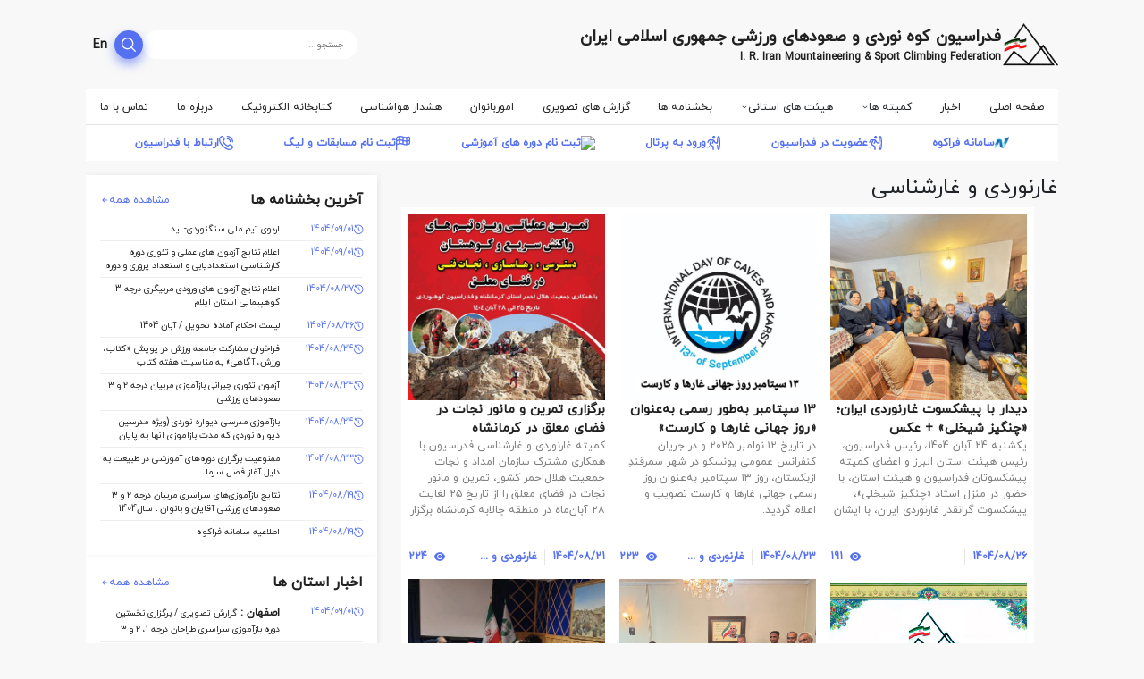

--- FILE ---
content_type: text/html; charset=utf-8
request_url: https://msfi.ir/CategoryView/Index/56
body_size: 27755
content:

<!DOCTYPE html>

<html lang="fa" dir="rtl">
<head>
    <meta charset="UTF-8">
    <meta http-equiv="X-UA-Compatible" content="IE=edge">
    <meta name="viewport" content="width=device-width, initial-scale=1.0">
    <link rel="icon" type="image/x-icon" href="https://cdn.lifee.ir/msfi/logo.ico" />
    <link rel='stylesheet' href='https://cdn.jsdelivr.net/npm/bootstrap@5.0.2/dist/css/bootstrap.min.css'>
    <link href="https://cdn.jsdelivr.net/npm/bootstrap@5.0.2/dist/css/bootstrap.min.css" rel="stylesheet"

          integrity="sha384-EVSTQN3/azprG1Anm3QDgpJLIm9Nao0Yz1ztcQTwFspd3yD65VohhpuuCOmLASjC" crossorigin="anonymous" />
    <link rel="stylesheet" href="https://cdn.jsdelivr.net/npm/swiper@9/swiper-bundle.min.css" />
    <!-- <link rel="stylesheet" href="https://cdnjs.cloudflare.com/ajax/libs/font-awesome/4.7.0/css/font-awesome.min.css"> -->




  
   
   



    <link href="https://cdn.lifee.ir/msfi/style11.css" rel="stylesheet" />
    <link href="https://cdn.lifee.ir/msfi/uicons-regular-rounded.css" rel="stylesheet" />
    <link href="https://cdn.lifee.ir/msfi/uicons-solid-rounded.css" rel="stylesheet" />




    <title>&#x63A;&#x627;&#x631;&#x646;&#x648;&#x631;&#x62F;&#x6CC; &#x648; &#x63A;&#x627;&#x631;&#x634;&#x646;&#x627;&#x633;&#x6CC; - فدراسیون کوهنوردی و صعودهای ورزشی جمهوری اسلامی ایران | I. R. Iran Mountaineering &amp; Sport Climbing Federation</title>

    <style>
        .swiper-button-next, .swiper-button-prev
        {
            color:#fff !important;
        }
    </style>

</head>
<body>

    <div b-at2b6grjel class="Parent container-lg container-md container-sm container-xl container-xxl">

<div class="Search-Page" id="SearchPage">


    <form action="/Search/index" method="get" class="searchBox">
        <i class="fi fi-rr-arrow-small-right searchArrow" onclick="closeSearch()"></i>
        <div class="InputSearch" id="InputSearch">
            <input type="text" placeholder="جستجو..." oninput="handlerInput(this)" id="searchinput" name="txtSearch" />
        </div>
        <i class="fi fi-sr-cross-circle Cross" id="searchCross" onclick="clearSearch()"></i>
    </form>



    <div class="resultSearch">


<div class="Last-Directives">
    <!-- Start Title -->
    <div class="Title-EachSection">
        <span class="TitlePage">
            پر بازدید ترین خبر ها
        </span>
    </div>
    <div class="Box-NewsVisited">
        <!-- End Title -->
                <a href="/ArticleView/Index/56769" class="NewsVisited">

                    <div class="Badge-News">1</div>
                    <span class="News-Topic">&#x646;&#x62A;&#x627;&#x6CC;&#x62C; &#x6CC;&#x627;&#x632;&#x62F;&#x647;&#x645;&#x6CC;&#x646; &#x62F;&#x648;&#x631;&#x647; &#x645;&#x633;&#x627;&#x628;&#x642;&#x627;&#x62A; &#x62F;&#x648;&#x6CC; &#x6A9;&#x648;&#x647;&#x633;&#x62A;&#x627;&#x646; &#x642;&#x647;&#x631;&#x645;&#x627;&#x646;&#x6CC; &#x6A9;&#x634;&#x648;&#x631;</span>

                </a>
                <a href="/ArticleView/Index/56877" class="NewsVisited">

                    <div class="Badge-News">2</div>
                    <span class="News-Topic">&#x628;&#x631;&#x6AF;&#x632;&#x627;&#x631;&#x6CC; &#x62F;&#x648;&#x631;&#x647; &#x622;&#x645;&#x648;&#x632;&#x634;&#x6CC; &#x6A9;&#x648;&#x647;&#x67E;&#x6CC;&#x645;&#x627;&#x6CC;&#x6CC; &#x62F;&#x631; &#x648;&#x632;&#x627;&#x631;&#x62A; &#x628;&#x647;&#x62F;&#x627;&#x634;&#x62A; &#x628;&#x627; &#x634;&#x639;&#x627;&#x631; &#xAB;&#x622;&#x645;&#x648;&#x632;&#x634;&#x60C; &#x631;&#x645;&#x632; &#x628;&#x642;&#x627; &#x62F;&#x631; &#x6A9;&#x648;&#x647;&#x633;&#x62A;&#x627;&#x646;&#xBB; &#x628;&#x627; &#x647;&#x645;&#x6A9;&#x627;&#x631;&#x6CC; &#x6A9;&#x645;&#x6CC;&#x62A;&#x647; &#x62C;&#x633;&#x62A;&#x62C;&#x648; &#x648; &#x646;&#x62C;&#x627;&#x62A; &#x641;&#x62F;&#x631;&#x627;&#x633;&#x6CC;&#x648;&#x646; &#x6A9;&#x648;&#x647;&#x200C;&#x646;&#x648;&#x631;&#x62F;&#x6CC; &#x648; &#x635;&#x639;&#x648;&#x62F;&#x647;&#x627;&#x6CC; &#x648;&#x631;&#x632;&#x634;&#x6CC;</span>

                </a>
                <a href="/ArticleView/Index/56826" class="NewsVisited">

                    <div class="Badge-News">3</div>
                    <span class="News-Topic">&#x622;&#x626;&#x6CC;&#x646; &#x627;&#x62E;&#x62A;&#x62A;&#x627;&#x645;&#x6CC;&#x647; &#x62F;&#x648;&#x627;&#x632;&#x62F;&#x647;&#x645;&#x6CC;&#x646; &#x62C;&#x634;&#x646;&#x648;&#x627;&#x631;&#x647; &#x635;&#x639;&#x648;&#x62F;&#x647;&#x627;&#x6CC; &#x628;&#x631;&#x62A;&#x631; &#x628;&#x631;&#x6AF;&#x632;&#x627;&#x631; &#x634;&#x62F;</span>

                </a>
                <a href="/ArticleView/Index/56775" class="NewsVisited">

                    <div class="Badge-News">4</div>
                    <span class="News-Topic">&#x6AF;&#x632;&#x627;&#x631;&#x634; &#x62A;&#x635;&#x648;&#x6CC;&#x631;&#x6CC; / &#x628;&#x62E;&#x634; &#x633;&#x648;&#x645; / &#x6CC;&#x627;&#x632;&#x62F;&#x647;&#x645;&#x6CC;&#x646; &#x62F;&#x648;&#x631;&#x647; &#x645;&#x633;&#x627;&#x628;&#x642;&#x627;&#x62A; &#x62F;&#x648;&#x6CC; &#x6A9;&#x648;&#x647;&#x633;&#x62A;&#x627;&#x646; &#x642;&#x647;&#x631;&#x645;&#x627;&#x646;&#x6CC; &#x6A9;&#x634;&#x648;&#x631; / &#x628;&#x647; &#x645;&#x6CC;&#x632;&#x628;&#x627;&#x646;&#x6CC; &#x647;&#x6CC;&#x626;&#x62A; &#x6A9;&#x648;&#x647;&#x200C;&#x646;&#x648;&#x631;&#x62F;&#x6CC; &#x648; &#x635;&#x639;&#x648;&#x62F;&#x647;&#x627;&#x6CC; &#x648;&#x631;&#x632;&#x634;&#x6CC; &#x627;&#x633;&#x62A;&#x627;&#x646; &#x622;&#x630;&#x631;&#x628;&#x627;&#x6CC;&#x62C;&#x627;&#x646; &#x634;&#x631;&#x642;&#x6CC; / &#x67E;&#x646;&#x62C;&#x200C;&#x634;&#x646;&#x628;&#x647; &#x6F8; &#x622;&#x628;&#x627;&#x646;&#x200C;&#x645;&#x627;&#x647; &#x6F1;&#x6F4;&#x6F0;&#x6F4; &#x62F;&#x631; &#x645;&#x646;&#x637;&#x642;&#x647; &#x633;&#x647;&#x646;&#x62F;</span>

                </a>
                <a href="/ArticleView/Index/56800" class="NewsVisited">

                    <div class="Badge-News">5</div>
                    <span class="News-Topic">&#x628;&#x631;&#x6AF;&#x632;&#x627;&#x631;&#x6CC; &#x622;&#x632;&#x645;&#x648;&#x646; &#x648;&#x631;&#x648;&#x62F;&#x6CC; &#x645;&#x631;&#x628;&#x6CC;&#x6AF;&#x631;&#x6CC; &#x6A9;&#x648;&#x647;&#x67E;&#x6CC;&#x645;&#x627;&#x6CC;&#x6CC; &#x62F;&#x631;&#x62C;&#x647; 3  &#x627;&#x6CC;&#x644;&#x627;&#x645;   </span>

                </a>
                <a href="/ArticleView/Index/56885" class="NewsVisited">

                    <div class="Badge-News">6</div>
                    <span class="News-Topic">&#x635;&#x639;&#x648;&#x62F; &#x6A9;&#x648;&#x647;&#x200C;&#x646;&#x648;&#x631;&#x62F;&#x627;&#x646; &#x645;&#x646;&#x62A;&#x62E;&#x628; &#x633;&#x67E;&#x627;&#x647; &#x628;&#x647; &#x642;&#x644;&#x647; &#x634;&#x6CC;&#x631;&#x628;&#x627;&#x62F;</span>

                </a>
                <a href="/ArticleView/Index/56880" class="NewsVisited">

                    <div class="Badge-News">7</div>
                    <span class="News-Topic">&#x67E;&#x627;&#x6A9;&#x633;&#x627;&#x632;&#x6CC; &#x62F;&#x631;&#x647; &#x631;&#x63A;&#x632; &#x628;&#x627; &#x62D;&#x636;&#x648;&#x631; &#x6F3;&#x6F0; &#x646;&#x641;&#x631; &#x627;&#x632; &#x627;&#x639;&#x636;&#x627;&#x6CC; &#x647;&#x6CC;&#x626;&#x62A;&#x200C;&#x647;&#x627; &#x648; &#x628;&#x627;&#x634;&#x6AF;&#x627;&#x647;&#x200C;&#x647;&#x627;&#x6CC; &#x6A9;&#x648;&#x647;&#x200C;&#x646;&#x648;&#x631;&#x62F;&#x6CC; &#x641;&#x627;&#x631;&#x633; &#x627;&#x646;&#x62C;&#x627;&#x645; &#x634;&#x62F; &#x2B; &#x639;&#x6A9;&#x633;</span>

                </a>
                <a href="/ArticleView/Index/56768" class="NewsVisited">

                    <div class="Badge-News">8</div>
                    <span class="News-Topic">&#x645;&#x639;&#x631;&#x641;&#x6CC; &#x633;&#x627;&#x645;&#x627;&#x646;&#x647; &#xAB;&#x631;&#x62F;&#x6CC;&#x627;&#x628; &#x6A9;&#x648;&#x647;&#xBB;</span>

                </a>
                <a href="/ArticleView/Index/56878" class="NewsVisited">

                    <div class="Badge-News">9</div>
                    <span class="News-Topic">&#x62F;&#x6CC;&#x62F;&#x627;&#x631; &#x628;&#x627; &#x67E;&#x6CC;&#x634;&#x6A9;&#x633;&#x648;&#x62A; &#x63A;&#x627;&#x631;&#x646;&#x648;&#x631;&#x62F;&#x6CC; &#x627;&#x6CC;&#x631;&#x627;&#x646;&#x61B; &#xAB;&#x686;&#x646;&#x6AF;&#x6CC;&#x632; &#x634;&#x6CC;&#x62E;&#x644;&#x6CC;&#xBB; &#x2B; &#x639;&#x6A9;&#x633;</span>

                </a>
                <a href="/ArticleView/Index/56879" class="NewsVisited">

                    <div class="Badge-News">10</div>
                    <span class="News-Topic">&#x644;&#x6CC;&#x633;&#x62A; &#x627;&#x62D;&#x6A9;&#x627;&#x645; &#x622;&#x645;&#x627;&#x62F;&#x647; &#x62A;&#x62D;&#x648;&#x6CC;&#x644; / &#x622;&#x628;&#x627;&#x646; 1404  </span>

                </a>
    </div>




</div>

    </div>
</div>
<!-- header -->
<header>
    <!-- StartheaderMobile -->
    <div class="rootHeaderMobile">
        <div class="Menu-Logo">
            <i class="fi fi-rr-list Menu-Icon" id="MenuIcon" onclick="OpenMenu()"></i>
            <div class="Logo">
                <img src="https://cdn.lifee.ir/msfi/Tools/Images/Logo/MSFILogo.svg" alt="logo">
            </div>
        </div>
        <div class="MobileMenu container-lg container-md container-sm container-xl container-xxl" id="MobileMenu">
            <div class="Link-ListM">
                <a href="http://farakouh.ir/">
                    <div class="LinkList-Item">
                        <div class="IconLink">
                            <img src="https://cdn.lifee.ir/msfi/Tools/Images/Mneu/Logo.svg" alt="Logo">
                        </div>
                        <span>سامانه فراکوه</span>
                    </div>
                </a>
                <a href="https://portal.msfi.ir/signup">
                    <div class="LinkList-Item">
                        <div class="IconLink">
                            <img src="https://cdn.lifee.ir/msfi/Tools/Images/Mneu/enter.svg" alt="Logo">
                        </div>
                        <span>عضویت در فدراسیون</span>
                    </div>
                </a>
                <a href="https://portal.msfi.ir/">
                    <div class="LinkList-Item">
                        <div class="IconLink">
                            <img src="https://cdn.lifee.ir/msfi/Tools/Images/Mneu/enter.svg" alt="Logo">
                        </div>
                        <span>ورود به پرتال</span>
                    </div>
                </a>
                
                <a href="https://portal.msfi.ir/registration-leagues-list">
                    <div class="LinkList-Item">
                        <div class="IconLink">
                            <img src="https://cdn.lifee.ir/msfi/Tools/Images/Mneu/flag.svg" alt="Logo">
                        </div>
                        <span>ثبت نام مسابقات و لیگ</span>
                    </div>
                </a>
                <a href="https://portal.msfi.ir/submit-request">
                    <div class="LinkList-Item">
                        <i class="fi fi-rr-phone-call"></i>
                        <span>ارتباط با فدراسیون</span>
                    </div>
                </a>
                <a href="https://portal.msfi.ir/registration-training-courses-list">
                    <div class="LinkList-Item">
                        <div class="IconLink">
                            <img src="https://cdn.lifee.ir/msfi/Tools/Images/Mneu/chalkboard-user.svg" alt="Logo">
                        </div>
                        <span>ثبت نام دوره های آموزشی</span>
                    </div>
                </a>
            </div>
            <div class="BoxMenu">
                <div class="Menu">

                    <a href="/" class="itemMenu"><span>صفحه اصلی</span></a>
                    <a href="/ArticleArchive" class="itemMenu"><span>اخبار</span></a>
                                <div class="itemMenu DetailsMenu">
                                    <div class="item">
                                        &#x6A9;&#x645;&#x6CC;&#x62A;&#x647; &#x647;&#x627;
                                        <i class="fi fi-rr-angle-small-down icon"></i>
                                    </div>
                                    <div class="menuDetails">
                                            <a href="/CategoryView/Index/58" style="width:100%"><span>&#x627;&#x633;&#x62A;&#x639;&#x62F;&#x627;&#x62F;&#x6CC;&#x627;&#x628;&#x6CC;</span></a>
                                            <a href="/CategoryView/Index/82" style="width:100%"><span>&#x627;&#x642;&#x62A;&#x635;&#x627;&#x62F;&#x6CC; &#x648; &#x628;&#x627;&#x632;&#x627;&#x631;&#x6CC;&#x627;&#x628;&#x6CC;</span></a>
                                            <a href="/CategoryView/Index/10" style="width:100%"><span>&#x627;&#x645;&#x648;&#x631; &#x627;&#x633;&#x62A;&#x627;&#x646; &#x647;&#x627; &#x648; &#x62A;&#x634;&#x6A9;&#x644; &#x647;&#x627;</span></a>
                                            <a href="/CategoryView/Index/8" style="width:100%"><span>&#x622;&#x645;&#x648;&#x632;&#x634;</span></a>
                                            <a href="/CategoryView/Index/47" style="width:100%"><span>&#x627;&#x646;&#x636;&#x628;&#x627;&#x637;&#x6CC; &#x648; &#x62D;&#x642;&#x648;&#x642;&#x6CC;</span></a>
                                            <a href="/CategoryView/Index/48" style="width:100%"><span>&#x67E;&#x632;&#x634;&#x6A9;&#x6CC;</span></a>
                                            <a href="/CategoryView/Index/49" style="width:100%"><span>&#x67E;&#x646;&#x627;&#x647; &#x6AF;&#x627;&#x647; &#x647;&#x627; &#x648; &#x62A;&#x627;&#x633;&#x6CC;&#x633;&#x627;&#x62A; &#x648;&#x631;&#x632;&#x634;&#x6CC;</span></a>
                                            <a href="/CategoryView/Index/50" style="width:100%"><span>&#x67E;&#x6CC;&#x634;&#x6A9;&#x633;&#x648;&#x62A;&#x627;&#x646;</span></a>
                                            <a href="/CategoryView/Index/84" style="width:100%"><span>&#x62A;&#x648;&#x627;&#x646; &#x6CC;&#x627;&#x628;&#x627;&#x646;</span></a>
                                            <a href="/CategoryView/Index/51" style="width:100%"><span>&#x62A;&#x6CC;&#x645; &#x647;&#x627;&#x6CC; &#x645;&#x644;&#x6CC;</span></a>
                                            <a href="/CategoryView/Index/83" style="width:100%"><span>&#x62C;&#x633;&#x62A;&#x62C;&#x648; &#x648;&#x646;&#x62C;&#x627;&#x62A;</span></a>
                                            <a href="/CategoryView/Index/52" style="width:100%"><span>&#x62D;&#x641;&#x638; &#x645;&#x62D;&#x6CC;&#x637; &#x6A9;&#x648;&#x647;&#x633;&#x62A;&#x627;&#x646;</span></a>
                                            <a href="/CategoryView/Index/68" style="width:100%"><span>&#x631;&#x627;&#x647;&#x646;&#x645;&#x627;&#x6CC;&#x627;&#x646; &#x6A9;&#x648;&#x647;&#x633;&#x62A;&#x627;&#x646;</span></a>
                                            <a href="/CategoryView/Index/53" style="width:100%"><span>&#x631;&#x648;&#x627;&#x628;&#x637; &#x628;&#x6CC;&#x646; &#x627;&#x644;&#x645;&#x644;&#x644;</span></a>
                                            <a href="/CategoryView/Index/54" style="width:100%"><span>&#x631;&#x648;&#x627;&#x628;&#x637; &#x639;&#x645;&#x648;&#x645;&#x6CC;</span></a>
                                            <a href="/CategoryView/Index/55" style="width:100%"><span>&#x635;&#x639;&#x648;&#x62F;&#x647;&#x627;&#x6CC; &#x648;&#x631;&#x632;&#x634;&#x6CC;</span></a>
                                            <a href="/CategoryView/Index/56" style="width:100%"><span>&#x63A;&#x627;&#x631;&#x646;&#x648;&#x631;&#x62F;&#x6CC; &#x648; &#x63A;&#x627;&#x631;&#x634;&#x646;&#x627;&#x633;&#x6CC;</span></a>
                                            <a href="/CategoryView/Index/57" style="width:100%"><span>&#x641;&#x631;&#x647;&#x646;&#x6AF;&#x6CC;</span></a>
                                            <a href="/CategoryView/Index/59" style="width:100%"><span>&#x6A9;&#x648;&#x647; &#x646;&#x648;&#x631;&#x62F;&#x6CC; &#x628;&#x627; &#x627;&#x633;&#x6A9;&#x6CC;</span></a>
                                            <a href="/CategoryView/Index/60" style="width:100%"><span>&#x645;&#x633;&#x627;&#x628;&#x642;&#x627;&#x62A; &#x648; &#x644;&#x6CC;&#x6AF;</span></a>
                                            <a href="/CategoryView/Index/61" style="width:100%"><span>&#x647;&#x645;&#x6AF;&#x627;&#x646;&#x6CC;</span></a>
                                            <a href="/CategoryView/Index/62" style="width:100%"><span>&#x647;&#x6CC;&#x645;&#x627;&#x644;&#x6CC;&#x627;&#x646;&#x648;&#x631;&#x62F;&#x6CC;</span></a>


                                    </div>
                                </div>
                                <div class="itemMenu DetailsMenu">
                                    <div class="item">
                                        &#x647;&#x6CC;&#x626;&#x62A; &#x647;&#x627;&#x6CC; &#x627;&#x633;&#x62A;&#x627;&#x646;&#x6CC;
                                        <i class="fi fi-rr-angle-small-down icon"></i>
                                    </div>
                                    <div class="menuDetails">
                                            <a href="/CategoryView/Index/16" style="width:100%"><span>&#x622;&#x630;&#x631;&#x628;&#x627;&#x6CC;&#x62C;&#x627;&#x646; &#x634;&#x631;&#x642;&#x6CC;</span></a>
                                            <a href="/CategoryView/Index/17" style="width:100%"><span>&#x622;&#x630;&#x631;&#x628;&#x627;&#x6CC;&#x62C;&#x627;&#x646; &#x63A;&#x631;&#x628;&#x6CC;</span></a>
                                            <a href="/CategoryView/Index/18" style="width:100%"><span>&#x627;&#x631;&#x62F;&#x628;&#x6CC;&#x644;</span></a>
                                            <a href="/CategoryView/Index/19" style="width:100%"><span>&#x627;&#x635;&#x641;&#x647;&#x627;&#x646;</span></a>
                                            <a href="/CategoryView/Index/20" style="width:100%"><span>&#x627;&#x644;&#x628;&#x631;&#x632;</span></a>
                                            <a href="/CategoryView/Index/21" style="width:100%"><span>&#x627;&#x6CC;&#x644;&#x627;&#x645;</span></a>
                                            <a href="/CategoryView/Index/22" style="width:100%"><span>&#x628;&#x648;&#x634;&#x647;&#x631;</span></a>
                                            <a href="/CategoryView/Index/23" style="width:100%"><span>&#x62A;&#x647;&#x631;&#x627;&#x646;</span></a>
                                            <a href="/CategoryView/Index/24" style="width:100%"><span>&#x686;&#x647;&#x627;&#x631;&#x645;&#x62D;&#x627;&#x644; &#x648; &#x628;&#x62E;&#x62A;&#x6CC;&#x627;&#x631;&#x6CC;</span></a>
                                            <a href="/CategoryView/Index/25" style="width:100%"><span>&#x62E;&#x631;&#x627;&#x633;&#x627;&#x646; &#x62C;&#x646;&#x648;&#x628;&#x6CC;</span></a>
                                            <a href="/CategoryView/Index/26" style="width:100%"><span>&#x62E;&#x631;&#x627;&#x633;&#x627;&#x646; &#x631;&#x636;&#x648;&#x6CC;</span></a>
                                            <a href="/CategoryView/Index/27" style="width:100%"><span>&#x62E;&#x631;&#x627;&#x633;&#x627;&#x646; &#x634;&#x645;&#x627;&#x644;&#x6CC;</span></a>
                                            <a href="/CategoryView/Index/28" style="width:100%"><span>&#x62E;&#x648;&#x632;&#x633;&#x62A;&#x627;&#x646;</span></a>
                                            <a href="/CategoryView/Index/29" style="width:100%"><span>&#x632;&#x646;&#x62C;&#x627;&#x646;</span></a>
                                            <a href="/CategoryView/Index/30" style="width:100%"><span>&#x633;&#x645;&#x646;&#x627;&#x646;</span></a>
                                            <a href="/CategoryView/Index/31" style="width:100%"><span>&#x633;&#x6CC;&#x633;&#x62A;&#x627;&#x646; &#x648; &#x628;&#x644;&#x648;&#x686;&#x633;&#x62A;&#x627;&#x646;</span></a>
                                            <a href="/CategoryView/Index/32" style="width:100%"><span>&#x641;&#x627;&#x631;&#x633;</span></a>
                                            <a href="/CategoryView/Index/33" style="width:100%"><span>&#x642;&#x632;&#x648;&#x6CC;&#x646;</span></a>
                                            <a href="/CategoryView/Index/34" style="width:100%"><span>&#x642;&#x645;</span></a>
                                            <a href="/CategoryView/Index/35" style="width:100%"><span>&#x6A9;&#x631;&#x62F;&#x633;&#x62A;&#x627;&#x646;</span></a>
                                            <a href="/CategoryView/Index/36" style="width:100%"><span>&#x6A9;&#x631;&#x645;&#x627;&#x646;</span></a>
                                            <a href="/CategoryView/Index/37" style="width:100%"><span>&#x6A9;&#x631;&#x645;&#x627;&#x646;&#x634;&#x627;&#x647;</span></a>
                                            <a href="/CategoryView/Index/38" style="width:100%"><span>&#x6A9;&#x647;&#x6AF;&#x6CC;&#x644;&#x648;&#x6CC;&#x647; &#x648; &#x628;&#x648;&#x6CC;&#x631;&#x627;&#x62D;&#x645;&#x62F;</span></a>
                                            <a href="/CategoryView/Index/39" style="width:100%"><span>&#x6AF;&#x644;&#x633;&#x62A;&#x627;&#x646;</span></a>
                                            <a href="/CategoryView/Index/40" style="width:100%"><span>&#x6AF;&#x6CC;&#x644;&#x627;&#x646;</span></a>
                                            <a href="/CategoryView/Index/41" style="width:100%"><span>&#x644;&#x631;&#x633;&#x62A;&#x627;&#x646;</span></a>
                                            <a href="/CategoryView/Index/42" style="width:100%"><span>&#x645;&#x627;&#x632;&#x646;&#x62F;&#x631;&#x627;&#x646;</span></a>
                                            <a href="/CategoryView/Index/43" style="width:100%"><span>&#x645;&#x631;&#x6A9;&#x632;&#x6CC;</span></a>
                                            <a href="/CategoryView/Index/44" style="width:100%"><span>&#x647;&#x631;&#x645;&#x632;&#x6AF;&#x627;&#x646;</span></a>
                                            <a href="/CategoryView/Index/45" style="width:100%"><span>&#x647;&#x645;&#x62F;&#x627;&#x646;</span></a>
                                            <a href="/CategoryView/Index/46" style="width:100%"><span>&#x6CC;&#x632;&#x62F;</span></a>


                                    </div>
                                </div>
                                <a href="/CategoryView/Index/13" class="itemMenu"><span>&#x628;&#x62E;&#x634;&#x646;&#x627;&#x645;&#x647; &#x647;&#x627;</span></a>
                                <a href="/CategoryView/Index/64" class="itemMenu"><span>&#x6AF;&#x632;&#x627;&#x631;&#x634; &#x647;&#x627;&#x6CC; &#x62A;&#x635;&#x648;&#x6CC;&#x631;&#x6CC;</span></a>
                                <a href="/CategoryView/Index/67" class="itemMenu"><span>&#x627;&#x645;&#x648;&#x631;&#x628;&#x627;&#x646;&#x648;&#x627;&#x646;</span></a>
                                <a href="/CategoryView/Index/71" class="itemMenu"><span>&#x647;&#x634;&#x62F;&#x627;&#x631; &#x647;&#x648;&#x627;&#x634;&#x646;&#x627;&#x633;&#x6CC;</span></a>



                    <a href="/DigitalLibrary" class="itemMenu"><span>کتابخانه الکترونیک</span></a>
                    <a href="/AboutUs" class="itemMenu"><span>درباره ما</span></a>

                    <a href="/Contact" class="itemMenu"><span>تماس با ما</span></a>



                </div>
            </div>
        </div>
        <div class="Language-Search">
            <div class="SerachBar">
                <div class="Search" id="searchIcon" onclick="openSearchPage()">
                    <i class="fi fi-rr-search"></i>
                </div>
            </div>
            <div class="Language" id="language" onclick="changeLanguage()">
                <span id="languageItem">En</span>
            </div>
        </div>
    </div>
    <!-- EndheaderMobile -->
    <!-- StartheaderDesktop -->
    <div class="rootHeaderDesktop">
        <div class="Title-Logo">
            <div class="Logo">
                <img src="https://cdn.lifee.ir/msfi/Tools/Images/Logo/MSFILogo.svg" alt="logo">
            </div>
            <div class="Title">
                <span class="title-fa">فدراسيون کوه نوردی و صعودهای ورزشی جمهوری اسلامی ايران</span>
                <span class="title-en">I. R. Iran Mountaineering & Sport Climbing Federation</span>
            </div>
        </div>
        <div class="Language-Search">

            <form action="/Search/index" method="get" class="SerachBar">
                <div class="Input-Search">
                    <input type="text" placeholder="جستجو..." name="txtSearch" />
                </div>
                <div class="Search">
                    <i class="fi fi-rr-search" ></i>
                   
                </div>
            </form>


            <div class="Language" id="language" onclick="changeLanguage()">
                <span id="languageType">En</span>
            </div>
        </div>
    </div>
    <!-- EndheaderDesktop -->
</header>
<!-- StartMenuDesktop and LinkList -->
<Menu class="root_Menu">

    <ul class="Menu">
        <li><a href="/">صفحه اصلی</a></li>
        <li>

            <a href="/ArticleArchive">&#x627;&#x62E;&#x628;&#x627;&#x631;</a>

        </li>
                    <li class="itemMenu">
                        &#x6A9;&#x645;&#x6CC;&#x62A;&#x647; &#x647;&#x627;
                        <i class="fi fi-rr-angle-small-down icon"></i>
                        <ul class="menuDetails">
                                <li><a href="/CategoryView/Index/58">&#x627;&#x633;&#x62A;&#x639;&#x62F;&#x627;&#x62F;&#x6CC;&#x627;&#x628;&#x6CC;</a></li>
                                <li><a href="/CategoryView/Index/82">&#x627;&#x642;&#x62A;&#x635;&#x627;&#x62F;&#x6CC; &#x648; &#x628;&#x627;&#x632;&#x627;&#x631;&#x6CC;&#x627;&#x628;&#x6CC;</a></li>
                                <li><a href="/CategoryView/Index/10">&#x627;&#x645;&#x648;&#x631; &#x627;&#x633;&#x62A;&#x627;&#x646; &#x647;&#x627; &#x648; &#x62A;&#x634;&#x6A9;&#x644; &#x647;&#x627;</a></li>
                                <li><a href="/CategoryView/Index/8">&#x622;&#x645;&#x648;&#x632;&#x634;</a></li>
                                <li><a href="/CategoryView/Index/47">&#x627;&#x646;&#x636;&#x628;&#x627;&#x637;&#x6CC; &#x648; &#x62D;&#x642;&#x648;&#x642;&#x6CC;</a></li>
                                <li><a href="/CategoryView/Index/48">&#x67E;&#x632;&#x634;&#x6A9;&#x6CC;</a></li>
                                <li><a href="/CategoryView/Index/49">&#x67E;&#x646;&#x627;&#x647; &#x6AF;&#x627;&#x647; &#x647;&#x627; &#x648; &#x62A;&#x627;&#x633;&#x6CC;&#x633;&#x627;&#x62A; &#x648;&#x631;&#x632;&#x634;&#x6CC;</a></li>
                                <li><a href="/CategoryView/Index/50">&#x67E;&#x6CC;&#x634;&#x6A9;&#x633;&#x648;&#x62A;&#x627;&#x646;</a></li>
                                <li><a href="/CategoryView/Index/84">&#x62A;&#x648;&#x627;&#x646; &#x6CC;&#x627;&#x628;&#x627;&#x646;</a></li>
                                <li><a href="/CategoryView/Index/51">&#x62A;&#x6CC;&#x645; &#x647;&#x627;&#x6CC; &#x645;&#x644;&#x6CC;</a></li>
                                <li><a href="/CategoryView/Index/83">&#x62C;&#x633;&#x62A;&#x62C;&#x648; &#x648;&#x646;&#x62C;&#x627;&#x62A;</a></li>
                                <li><a href="/CategoryView/Index/52">&#x62D;&#x641;&#x638; &#x645;&#x62D;&#x6CC;&#x637; &#x6A9;&#x648;&#x647;&#x633;&#x62A;&#x627;&#x646;</a></li>
                                <li><a href="/CategoryView/Index/68">&#x631;&#x627;&#x647;&#x646;&#x645;&#x627;&#x6CC;&#x627;&#x646; &#x6A9;&#x648;&#x647;&#x633;&#x62A;&#x627;&#x646;</a></li>
                                <li><a href="/CategoryView/Index/53">&#x631;&#x648;&#x627;&#x628;&#x637; &#x628;&#x6CC;&#x646; &#x627;&#x644;&#x645;&#x644;&#x644;</a></li>
                                <li><a href="/CategoryView/Index/54">&#x631;&#x648;&#x627;&#x628;&#x637; &#x639;&#x645;&#x648;&#x645;&#x6CC;</a></li>
                                <li><a href="/CategoryView/Index/55">&#x635;&#x639;&#x648;&#x62F;&#x647;&#x627;&#x6CC; &#x648;&#x631;&#x632;&#x634;&#x6CC;</a></li>
                                <li><a href="/CategoryView/Index/56">&#x63A;&#x627;&#x631;&#x646;&#x648;&#x631;&#x62F;&#x6CC; &#x648; &#x63A;&#x627;&#x631;&#x634;&#x646;&#x627;&#x633;&#x6CC;</a></li>
                                <li><a href="/CategoryView/Index/57">&#x641;&#x631;&#x647;&#x646;&#x6AF;&#x6CC;</a></li>
                                <li><a href="/CategoryView/Index/59">&#x6A9;&#x648;&#x647; &#x646;&#x648;&#x631;&#x62F;&#x6CC; &#x628;&#x627; &#x627;&#x633;&#x6A9;&#x6CC;</a></li>
                                <li><a href="/CategoryView/Index/60">&#x645;&#x633;&#x627;&#x628;&#x642;&#x627;&#x62A; &#x648; &#x644;&#x6CC;&#x6AF;</a></li>
                                <li><a href="/CategoryView/Index/61">&#x647;&#x645;&#x6AF;&#x627;&#x646;&#x6CC;</a></li>
                                <li><a href="/CategoryView/Index/62">&#x647;&#x6CC;&#x645;&#x627;&#x644;&#x6CC;&#x627;&#x646;&#x648;&#x631;&#x62F;&#x6CC;</a></li>


                        </ul>
                    </li>
                    <li class="itemMenu">
                        &#x647;&#x6CC;&#x626;&#x62A; &#x647;&#x627;&#x6CC; &#x627;&#x633;&#x62A;&#x627;&#x646;&#x6CC;
                        <i class="fi fi-rr-angle-small-down icon"></i>
                        <ul class="menuDetails">
                                <li><a href="/CategoryView/Index/16">&#x622;&#x630;&#x631;&#x628;&#x627;&#x6CC;&#x62C;&#x627;&#x646; &#x634;&#x631;&#x642;&#x6CC;</a></li>
                                <li><a href="/CategoryView/Index/17">&#x622;&#x630;&#x631;&#x628;&#x627;&#x6CC;&#x62C;&#x627;&#x646; &#x63A;&#x631;&#x628;&#x6CC;</a></li>
                                <li><a href="/CategoryView/Index/18">&#x627;&#x631;&#x62F;&#x628;&#x6CC;&#x644;</a></li>
                                <li><a href="/CategoryView/Index/19">&#x627;&#x635;&#x641;&#x647;&#x627;&#x646;</a></li>
                                <li><a href="/CategoryView/Index/20">&#x627;&#x644;&#x628;&#x631;&#x632;</a></li>
                                <li><a href="/CategoryView/Index/21">&#x627;&#x6CC;&#x644;&#x627;&#x645;</a></li>
                                <li><a href="/CategoryView/Index/22">&#x628;&#x648;&#x634;&#x647;&#x631;</a></li>
                                <li><a href="/CategoryView/Index/23">&#x62A;&#x647;&#x631;&#x627;&#x646;</a></li>
                                <li><a href="/CategoryView/Index/24">&#x686;&#x647;&#x627;&#x631;&#x645;&#x62D;&#x627;&#x644; &#x648; &#x628;&#x62E;&#x62A;&#x6CC;&#x627;&#x631;&#x6CC;</a></li>
                                <li><a href="/CategoryView/Index/25">&#x62E;&#x631;&#x627;&#x633;&#x627;&#x646; &#x62C;&#x646;&#x648;&#x628;&#x6CC;</a></li>
                                <li><a href="/CategoryView/Index/26">&#x62E;&#x631;&#x627;&#x633;&#x627;&#x646; &#x631;&#x636;&#x648;&#x6CC;</a></li>
                                <li><a href="/CategoryView/Index/27">&#x62E;&#x631;&#x627;&#x633;&#x627;&#x646; &#x634;&#x645;&#x627;&#x644;&#x6CC;</a></li>
                                <li><a href="/CategoryView/Index/28">&#x62E;&#x648;&#x632;&#x633;&#x62A;&#x627;&#x646;</a></li>
                                <li><a href="/CategoryView/Index/29">&#x632;&#x646;&#x62C;&#x627;&#x646;</a></li>
                                <li><a href="/CategoryView/Index/30">&#x633;&#x645;&#x646;&#x627;&#x646;</a></li>
                                <li><a href="/CategoryView/Index/31">&#x633;&#x6CC;&#x633;&#x62A;&#x627;&#x646; &#x648; &#x628;&#x644;&#x648;&#x686;&#x633;&#x62A;&#x627;&#x646;</a></li>
                                <li><a href="/CategoryView/Index/32">&#x641;&#x627;&#x631;&#x633;</a></li>
                                <li><a href="/CategoryView/Index/33">&#x642;&#x632;&#x648;&#x6CC;&#x646;</a></li>
                                <li><a href="/CategoryView/Index/34">&#x642;&#x645;</a></li>
                                <li><a href="/CategoryView/Index/35">&#x6A9;&#x631;&#x62F;&#x633;&#x62A;&#x627;&#x646;</a></li>
                                <li><a href="/CategoryView/Index/36">&#x6A9;&#x631;&#x645;&#x627;&#x646;</a></li>
                                <li><a href="/CategoryView/Index/37">&#x6A9;&#x631;&#x645;&#x627;&#x646;&#x634;&#x627;&#x647;</a></li>
                                <li><a href="/CategoryView/Index/38">&#x6A9;&#x647;&#x6AF;&#x6CC;&#x644;&#x648;&#x6CC;&#x647; &#x648; &#x628;&#x648;&#x6CC;&#x631;&#x627;&#x62D;&#x645;&#x62F;</a></li>
                                <li><a href="/CategoryView/Index/39">&#x6AF;&#x644;&#x633;&#x62A;&#x627;&#x646;</a></li>
                                <li><a href="/CategoryView/Index/40">&#x6AF;&#x6CC;&#x644;&#x627;&#x646;</a></li>
                                <li><a href="/CategoryView/Index/41">&#x644;&#x631;&#x633;&#x62A;&#x627;&#x646;</a></li>
                                <li><a href="/CategoryView/Index/42">&#x645;&#x627;&#x632;&#x646;&#x62F;&#x631;&#x627;&#x646;</a></li>
                                <li><a href="/CategoryView/Index/43">&#x645;&#x631;&#x6A9;&#x632;&#x6CC;</a></li>
                                <li><a href="/CategoryView/Index/44">&#x647;&#x631;&#x645;&#x632;&#x6AF;&#x627;&#x646;</a></li>
                                <li><a href="/CategoryView/Index/45">&#x647;&#x645;&#x62F;&#x627;&#x646;</a></li>
                                <li><a href="/CategoryView/Index/46">&#x6CC;&#x632;&#x62F;</a></li>


                        </ul>
                    </li>
                    <li><a href="/CategoryView/Index/13">&#x628;&#x62E;&#x634;&#x646;&#x627;&#x645;&#x647; &#x647;&#x627;</a></li>
                    <li><a href="/CategoryView/Index/64">&#x6AF;&#x632;&#x627;&#x631;&#x634; &#x647;&#x627;&#x6CC; &#x62A;&#x635;&#x648;&#x6CC;&#x631;&#x6CC;</a></li>
                    <li><a href="/CategoryView/Index/67">&#x627;&#x645;&#x648;&#x631;&#x628;&#x627;&#x646;&#x648;&#x627;&#x646;</a></li>
                    <li><a href="/CategoryView/Index/71">&#x647;&#x634;&#x62F;&#x627;&#x631; &#x647;&#x648;&#x627;&#x634;&#x646;&#x627;&#x633;&#x6CC;</a></li>



        <li>

            <a href="/DigitalLibrary">&#x6A9;&#x62A;&#x627;&#x628;&#x62E;&#x627;&#x646;&#x647; &#x627;&#x644;&#x6A9;&#x62A;&#x631;&#x648;&#x646;&#x6CC;&#x6A9;</a>

        </li>
        <li>

            <a href="/AboutUs">&#x62F;&#x631;&#x628;&#x627;&#x631;&#x647; &#x645;&#x627;</a>

        </li>
        <li>

            <a href="/Contact">&#x62A;&#x645;&#x627;&#x633; &#x628;&#x627; &#x645;&#x627;</a>

        </li>

    </ul>
    <div class="Link-List">
        <a href="http://farakouh.ir/">
            <div class="LinkList-Item">
                <div class="IconLink">
                    <img src="https://cdn.lifee.ir/msfi/Tools/Images/Mneu/Logo.svg" alt="Logo">
                </div>
                <span>سامانه فراکوه</span>
            </div>
        </a>
        <a href="https://portal.msfi.ir/signup">
            <div class="LinkList-Item">
                <div class="IconLink">
                    <img src="https://cdn.lifee.ir/msfi/Tools/Images/Mneu/enter.svg" alt="Logo">
                </div>
                <span>عضویت در فدراسیون</span>
            </div>
        </a>
        <a href="https://portal.msfi.ir/">
            <div class="LinkList-Item">
                <div class="IconLink">
                    <img src="https://cdn.lifee.ir/msfi/Tools/Images/Mneu/enter.svg" alt="Logo">
                </div>
                <span>ورود به پرتال</span>
            </div>
        </a>

        <a href="https://portal.msfi.ir/registration-training-courses-list">
            <div class="LinkList-Item">
                <div class="IconLink">
                    <img src="https://cdn.lifee.ir/msfiTools/Images/Mneu/chalkboard-user.svg" alt="Logo">
                </div>
                <span>ثبت نام دوره های آموزشی</span>
            </div>
        </a>
        <a href="https://portal.msfi.ir/registration-leagues-list">
            <div class="LinkList-Item">
                <div class="IconLink">
                    <img src="https://cdn.lifee.ir/msfi/Tools/Images/Mneu/flag.svg" alt="Logo">
                </div>
                <span>ثبت نام مسابقات و لیگ</span>
            </div>
        </a>
        <a href="https://portal.msfi.ir/submit-request">
            <div class="LinkList-Item">
                <i class="fi fi-rr-phone-call"></i>
                <span>ارتباط با فدراسیون</span>
            </div>
        </a>
      
    </div>
</Menu>
<!-- EndMenuDesktop and LinkList-->
        <main b-at2b6grjel class="root_main">
            




<div class="root_ListPage" style="border-bottom:0">
    <div class="MainList">
        <h4>&#x63A;&#x627;&#x631;&#x646;&#x648;&#x631;&#x62F;&#x6CC; &#x648; &#x63A;&#x627;&#x631;&#x634;&#x646;&#x627;&#x633;&#x6CC;</h4>
       

        <div class="Box-ListPage">
                <a href="/ArticleView/Index/56878" class="Card-News">
                    <div class="Image-Content">
                        <div class="NewsImage">
                            <img src="https://s3.ir-thr-at1.arvanstorage.ir/msfiwebimage/FSE6HFCSXDN5JH.jpeg" alt="news">
                        </div>
                        <div class="NewsContent">
                            <span class="title">&#x62F;&#x6CC;&#x62F;&#x627;&#x631; &#x628;&#x627; &#x67E;&#x6CC;&#x634;&#x6A9;&#x633;&#x648;&#x62A; &#x63A;&#x627;&#x631;&#x646;&#x648;&#x631;&#x62F;&#x6CC; &#x627;&#x6CC;&#x631;&#x627;&#x646;&#x61B; &#xAB;&#x686;&#x646;&#x6AF;&#x6CC;&#x632; &#x634;&#x6CC;&#x62E;&#x644;&#x6CC;&#xBB; &#x2B; &#x639;&#x6A9;&#x633;</span>
                            <p class="descript">
                                &#x6CC;&#x6A9;&#x634;&#x646;&#x628;&#x647; 24 &#x622;&#x628;&#x627;&#x646; 1404&#x60C; &#x631;&#x626;&#x6CC;&#x633; &#x641;&#x62F;&#x631;&#x627;&#x633;&#x6CC;&#x648;&#x646;&#x60C; &#x631;&#x626;&#x6CC;&#x633; &#x647;&#x6CC;&#x626;&#x62A; &#x627;&#x633;&#x62A;&#x627;&#x646; &#x627;&#x644;&#x628;&#x631;&#x632; &#x648; &#x627;&#x639;&#x636;&#x627;&#x6CC; &#x6A9;&#x645;&#x6CC;&#x62A;&#x647; &#x67E;&#x6CC;&#x634;&#x6A9;&#x633;&#x648;&#x62A;&#x627;&#x646; &#x641;&#x62F;&#x631;&#x627;&#x633;&#x6CC;&#x648;&#x646; &#x648; &#x647;&#x6CC;&#x626;&#x62A; &#x627;&#x633;&#x62A;&#x627;&#x646;&#x60C; &#x628;&#x627; &#x62D;&#x636;&#x648;&#x631; &#x62F;&#x631; &#x645;&#x646;&#x632;&#x644; &#x627;&#x633;&#x62A;&#x627;&#x62F; &#xAB;&#x686;&#x646;&#x6AF;&#x6CC;&#x632; &#x634;&#x6CC;&#x62E;&#x644;&#x6CC;&#xBB;&#x60C; &#x67E;&#x6CC;&#x634;&#x6A9;&#x633;&#x648;&#x62A; &#x6AF;&#x631;&#x627;&#x646;&#x642;&#x62F;&#x631; &#x63A;&#x627;&#x631;&#x646;&#x648;&#x631;&#x62F;&#x6CC; &#x627;&#x6CC;&#x631;&#x627;&#x646;&#x60C; &#x628;&#x627; &#x627;&#x6CC;&#x634;&#x627;&#x646; &#x62F;&#x6CC;&#x62F;&#x627;&#x631; &#x648; &#x6AF;&#x641;&#x62A;&#x6AF;&#x648; &#x6A9;&#x631;&#x62F;&#x646;&#x62F;...
                            </p>
                        </div>
                    </div>
                    <div class="News-Viewer">
                        <div class="Data">
                            <span class="data">1404/08/26</span>
                            <span class="category-main"></span>
                        </div>
                        <div class="Viewer">
                            <i class="fi fi-sr-eye eye"></i>
                            <span class="viewer-count">191</span>
                        </div>
                    </div>
                </a>
                <a href="/ArticleView/Index/56862" class="Card-News">
                    <div class="Image-Content">
                        <div class="NewsImage">
                            <img src="https://s3.ir-thr-at1.arvanstorage.ir/msfiwebimage/CIBF2VJS06C0AG.jpeg" alt="news">
                        </div>
                        <div class="NewsContent">
                            <span class="title">&#x6F1;&#x6F3; &#x633;&#x67E;&#x62A;&#x627;&#x645;&#x628;&#x631; &#x628;&#x647;&#x200C;&#x637;&#x648;&#x631; &#x631;&#x633;&#x645;&#x6CC; &#x628;&#x647;&#x200C;&#x639;&#x646;&#x648;&#x627;&#x646; &#xAB;&#x631;&#x648;&#x632; &#x62C;&#x647;&#x627;&#x646;&#x6CC; &#x63A;&#x627;&#x631;&#x647;&#x627; &#x648; &#x6A9;&#x627;&#x631;&#x633;&#x62A;&#xBB; &#x62A;&#x635;&#x648;&#x6CC;&#x628; &#x648; &#x648;&#x627;&#x631;&#x62F; &#x62A;&#x642;&#x648;&#x6CC;&#x645; &#x6CC;&#x648;&#x646;&#x633;&#x6A9;&#x648; &#x634;&#x62F;</span>
                            <p class="descript">
                                &#x62F;&#x631; &#x62A;&#x627;&#x631;&#x6CC;&#x62E; &#x6F1;&#x6F2; &#x646;&#x648;&#x627;&#x645;&#x628;&#x631; &#x6F2;&#x6F0;&#x6F2;&#x6F5; &#x648; &#x62F;&#x631; &#x62C;&#x631;&#x6CC;&#x627;&#x646; &#x6A9;&#x646;&#x641;&#x631;&#x627;&#x646;&#x633; &#x639;&#x645;&#x648;&#x645;&#x6CC; &#x6CC;&#x648;&#x646;&#x633;&#x6A9;&#x648; &#x62F;&#x631; &#x634;&#x647;&#x631; &#x633;&#x645;&#x631;&#x642;&#x646;&#x62F;&#x650; &#x627;&#x632;&#x628;&#x6A9;&#x633;&#x62A;&#x627;&#x646;&#x60C; &#x631;&#x648;&#x632; &#x6F1;&#x6F3; &#x633;&#x67E;&#x62A;&#x627;&#x645;&#x628;&#x631; &#x628;&#x647;&#x200C;&#x639;&#x646;&#x648;&#x627;&#x646; &#x631;&#x648;&#x632; &#x631;&#x633;&#x645;&#x6CC; &#x62C;&#x647;&#x627;&#x646;&#x6CC; &#x63A;&#x627;&#x631;&#x647;&#x627; &#x648; &#x6A9;&#x627;&#x631;&#x633;&#x62A; &#x62A;&#x635;&#x648;&#x6CC;&#x628; &#x648; &#x627;&#x639;&#x644;&#x627;&#x645; &#x6AF;&#x631;&#x62F;&#x6CC;&#x62F;.
                            </p>
                        </div>
                    </div>
                    <div class="News-Viewer">
                        <div class="Data">
                            <span class="data">1404/08/23</span>
                            <span class="category-main">&#x63A;&#x627;&#x631;&#x646;&#x648;&#x631;&#x62F;&#x6CC; &#x648; &#x63A;&#x627;&#x631;&#x634;&#x646;&#x627;&#x633;&#x6CC;|&#x63A;&#x627;&#x631;&#x646;&#x648;&#x631;&#x62F;&#x6CC; &#x648; &#x63A;&#x627;&#x631;&#x634;&#x646;&#x627;&#x633;&#x6CC;</span>
                        </div>
                        <div class="Viewer">
                            <i class="fi fi-sr-eye eye"></i>
                            <span class="viewer-count">223</span>
                        </div>
                    </div>
                </a>
                <a href="/ArticleView/Index/56847" class="Card-News">
                    <div class="Image-Content">
                        <div class="NewsImage">
                            <img src="https://s3.ir-thr-at1.arvanstorage.ir/msfiwebimage/RSGHD3UFV2TPRA.jpeg" alt="news">
                        </div>
                        <div class="NewsContent">
                            <span class="title">&#x628;&#x631;&#x6AF;&#x632;&#x627;&#x631;&#x6CC; &#x62A;&#x645;&#x631;&#x6CC;&#x646; &#x648; &#x645;&#x627;&#x646;&#x648;&#x631; &#x646;&#x62C;&#x627;&#x62A; &#x62F;&#x631; &#x641;&#x636;&#x627;&#x6CC; &#x645;&#x639;&#x644;&#x642; &#x62F;&#x631; &#x6A9;&#x631;&#x645;&#x627;&#x646;&#x634;&#x627;&#x647;</span>
                            <p class="descript">
                                 &#x6A9;&#x645;&#x6CC;&#x62A;&#x647; &#x63A;&#x627;&#x631;&#x646;&#x648;&#x631;&#x62F;&#x6CC; &#x648; &#x63A;&#x627;&#x631;&#x634;&#x646;&#x627;&#x633;&#x6CC; &#x641;&#x62F;&#x631;&#x627;&#x633;&#x6CC;&#x648;&#x646; &#x628;&#x627; &#x647;&#x645;&#x6A9;&#x627;&#x631;&#x6CC; &#x645;&#x634;&#x62A;&#x631;&#x6A9; &#x633;&#x627;&#x632;&#x645;&#x627;&#x646; &#x627;&#x645;&#x62F;&#x627;&#x62F; &#x648; &#x646;&#x62C;&#x627;&#x62A; &#x62C;&#x645;&#x639;&#x6CC;&#x62A; &#x647;&#x644;&#x627;&#x644;&#x200C;&#x627;&#x62D;&#x645;&#x631; &#x6A9;&#x634;&#x648;&#x631;&#x60C; &#x62A;&#x645;&#x631;&#x6CC;&#x646; &#x648; &#x645;&#x627;&#x646;&#x648;&#x631; &#x646;&#x62C;&#x627;&#x62A; &#x62F;&#x631; &#x641;&#x636;&#x627;&#x6CC; &#x645;&#x639;&#x644;&#x642; &#x631;&#x627; &#x627;&#x632; &#x62A;&#x627;&#x631;&#x6CC;&#x62E; &#x6F2;&#x6F5; &#x644;&#x63A;&#x627;&#x6CC;&#x62A; &#x6F2;&#x6F8; &#x622;&#x628;&#x627;&#x646;&#x200C;&#x645;&#x627;&#x647; &#x62F;&#x631; &#x645;&#x646;&#x637;&#x642;&#x647; &#x686;&#x627;&#x644;&#x627;&#x628;&#x647; &#x6A9;&#x631;&#x645;&#x627;&#x646;&#x634;&#x627;&#x647; &#x628;&#x631;&#x6AF;&#x632;&#x627;&#x631; &#x645;&#x6CC;&#x200C;&#x6A9;&#x646;&#x62F;.
                            </p>
                        </div>
                    </div>
                    <div class="News-Viewer">
                        <div class="Data">
                            <span class="data">1404/08/21</span>
                            <span class="category-main">&#x63A;&#x627;&#x631;&#x646;&#x648;&#x631;&#x62F;&#x6CC; &#x648; &#x63A;&#x627;&#x631;&#x634;&#x646;&#x627;&#x633;&#x6CC;|&#x63A;&#x627;&#x631;&#x646;&#x648;&#x631;&#x62F;&#x6CC; &#x648; &#x63A;&#x627;&#x631;&#x634;&#x646;&#x627;&#x633;&#x6CC;</span>
                        </div>
                        <div class="Viewer">
                            <i class="fi fi-sr-eye eye"></i>
                            <span class="viewer-count">224</span>
                        </div>
                    </div>
                </a>
                <a href="/ArticleView/Index/56783" class="Card-News">
                    <div class="Image-Content">
                        <div class="NewsImage">
                            <img src="https://s3.ir-thr-at1.arvanstorage.ir/msfiwebimage/K24CV5BQFZX0AG.jpeg" alt="news">
                        </div>
                        <div class="NewsContent">
                            <span class="title">&#x62F;&#x648;&#x631;&#x647; &#x645;&#x631;&#x628;&#x6CC;&#x6AF;&#x631;&#x6CC; &#x62F;&#x631;&#x62C;&#x647; 3 &#x63A;&#x627;&#x631;&#x646;&#x648;&#x631;&#x62F;&#x6CC;  &#x648;&#x6CC;&#x698;&#x647; &#x67E;&#x630;&#x6CC;&#x631;&#x641;&#x62A;&#x647;&#x200C;&#x634;&#x62F;&#x6AF;&#x627;&#x646; &#x646;&#x647;&#x627;&#x6CC;&#x6CC; &#x622;&#x632;&#x645;&#x648;&#x646; &#x648;&#x631;&#x648;&#x62F;&#x6CC; &#x62A;&#x627;&#x628;&#x633;&#x62A;&#x627;&#x646; 1404</span>
                            <p class="descript">
                                &#x628;&#x647; &#x622;&#x6AF;&#x627;&#x647;&#x6CC; &#x645;&#x6CC;&#x200C;&#x631;&#x633;&#x627;&#x646;&#x62F;&#x61B; &#x6A9;&#x645;&#x6CC;&#x62A;&#x647; &#x63A;&#x627;&#x631;&#x646;&#x648;&#x631;&#x62F;&#x6CC; &#x648; &#x63A;&#x627;&#x631;&#x634;&#x646;&#x627;&#x633;&#x6CC; &#x641;&#x62F;&#x631;&#x627;&#x633;&#x6CC;&#x648;&#x646; &#x6A9;&#x648;&#x647;&#x200C;&#x646;&#x648;&#x631;&#x62F;&#x6CC; &#x648; &#x635;&#x639;&#x648;&#x62F;&#x647;&#x627;&#x6CC; &#x648;&#x631;&#x632;&#x634;&#x6CC; &#x62F;&#x631; &#x631;&#x627;&#x633;&#x62A;&#x627;&#x6CC; &#x627;&#x62C;&#x631;&#x627;&#x6CC; &#x62A;&#x642;&#x648;&#x6CC;&#x645; &#x633;&#x627;&#x644; 1404 &#x648; &#x628;&#x647; &#x645;&#x646;&#x638;&#x648;&#x631; &#x62A;&#x648;&#x633;&#x639;&#x647; &#x6A9;&#x645;&#x6CC; &#x648; &#x6A9;&#x6CC;&#x641;&#x6CC; &#x648; &#x627;&#x631;&#x62A;&#x642;&#x627;&#x6CC; &#x633;&#x637;&#x62D; &#x622;&#x645;&#x648;&#x632;&#x634; &#x62F;&#x631; &#x633;&#x631;&#x627;&#x633;&#x631; &#x6A9;&#x634;&#x648;&#x631; &#x62F;&#x631; &#x646;&#x638;&#x631; &#x62F;&#x627;&#x631;&#x62F; &#x62F;&#x648;&#x631;&#x647; &#x645;&#x631;&#x628;&#x6CC;&#x6AF;&#x631;&#x6CC; &#x62F;&#x631;&#x62C;&#x647; 3 &#x63A;&#x627;&#x631;&#x646;&#x648;&#x631;&#x62F;&#x6CC; &#x648;&#x6CC;&#x698;&#x647; &#x67E;&#x630;&#x6CC;&#x631;&#x641;&#x62A;&#x647;&#x200C;&#x634;&#x62F;&#x6AF;&#x627;&#x646; &#x646;&#x647;&#x627;&#x6CC;&#x6CC; &#x622;&#x632;&#x645;&#x648;&#x646; &#x648;&#x631;&#x648;&#x62F;&#x6CC; &#x62A;&#x627;&#x628;&#x633;&#x62A;&#x627;&#x646; 1404 &#x631;&#x627; &#x628;&#x647; &#x634;&#x631;&#x62D; &#x632;&#x6CC;&#x631; &#x628;&#x631;&#x6AF;&#x632;&#x627;&#x631; &#x646;&#x645;&#x627;&#x6CC;&#x62F;:
                            </p>
                        </div>
                    </div>
                    <div class="News-Viewer">
                        <div class="Data">
                            <span class="data">1404/08/10</span>
                            <span class="category-main"></span>
                        </div>
                        <div class="Viewer">
                            <i class="fi fi-sr-eye eye"></i>
                            <span class="viewer-count">607</span>
                        </div>
                    </div>
                </a>
                <a href="/ArticleView/Index/56732" class="Card-News">
                    <div class="Image-Content">
                        <div class="NewsImage">
                            <img src="https://s3.ir-thr-at1.arvanstorage.ir/msfiwebimage/W9YESU47OMS54N.jpeg" alt="news">
                        </div>
                        <div class="NewsContent">
                            <span class="title">&#x628;&#x631;&#x6AF;&#x632;&#x627;&#x631;&#x6CC; &#x62F;&#x648;&#x631;&#x647; &#x645;&#x631;&#x628;&#x6CC;&#x6AF;&#x631;&#x6CC; &#x62F;&#x631;&#x62C;&#x647; &#x6F2; &#x63A;&#x627;&#x631;&#x646;&#x648;&#x631;&#x62F;&#x6CC; / &#x67E;&#x627;&#x633;&#x62F;&#x627;&#x634;&#x62A; &#x633;&#x6CC;&#x62F; &#x645;&#x633;&#x639;&#x648;&#x62F; &#x647;&#x627;&#x634;&#x645;&#x6CC;&#x627;&#x646;&#x60C; &#x67E;&#x6CC;&#x634;&#x6A9;&#x633;&#x648;&#x62A; &#x627;&#x631;&#x632;&#x634;&#x645;&#x646;&#x62F; &#x6A9;&#x648;&#x647;&#x200C;&#x646;&#x648;&#x631;&#x62F;&#x6CC; &#x627;&#x633;&#x62A;&#x627;&#x646; &#x642;&#x632;&#x648;&#x6CC;&#x646;</span>
                            <p class="descript">
                                &#x628;&#x647; &#x6AF;&#x632;&#x627;&#x631;&#x634; &#x631;&#x648;&#x627;&#x628;&#x637;&#x200C;&#x639;&#x645;&#x648;&#x645;&#x6CC; &#x6A9;&#x645;&#x6CC;&#x62A;&#x647; &#x63A;&#x627;&#x631;&#x646;&#x648;&#x631;&#x62F;&#x6CC; &#x648; &#x63A;&#x627;&#x631;&#x634;&#x646;&#x627;&#x633;&#x6CC; &#x641;&#x62F;&#x631;&#x627;&#x633;&#x6CC;&#x648;&#x646; &#x6A9;&#x648;&#x647;&#x200C;&#x646;&#x648;&#x631;&#x62F;&#x6CC; &#x648; &#x635;&#x639;&#x648;&#x62F;&#x647;&#x627;&#x6CC; &#x648;&#x631;&#x632;&#x634;&#x6CC;&#x60C; &#x62F;&#x648;&#x631;&#x647; &#x645;&#x631;&#x628;&#x6CC;&#x6AF;&#x631;&#x6CC; &#x62F;&#x631;&#x62C;&#x647; &#x6F2; &#x63A;&#x627;&#x631;&#x646;&#x648;&#x631;&#x62F;&#x6CC; &#x627;&#x632; &#x631;&#x648;&#x632; &#x62F;&#x648;&#x634;&#x646;&#x628;&#x647; &#x6F2;&#x6F8; &#x645;&#x647;&#x631; &#x644;&#x63A;&#x627;&#x6CC;&#x62A; &#x62C;&#x645;&#x639;&#x647; &#x6F2; &#x622;&#x628;&#x627;&#x646; &#x6F1;&#x6F4;&#x6F0;&#x6F4; &#x628;&#x647; &#x645;&#x62F;&#x62A; &#x67E;&#x646;&#x62C; &#x631;&#x648;&#x632;&#x60C; &#x628;&#x647; &#x645;&#x6CC;&#x632;&#x628;&#x627;&#x646;&#x6CC; &#x647;&#x6CC;&#x626;&#x62A; &#x6A9;&#x648;&#x647;&#x200C;&#x646;&#x648;&#x631;&#x62F;&#x6CC; &#x648; &#x635;&#x639;&#x648;&#x62F;&#x647;&#x627;&#x6CC; &#x648;&#x631;&#x632;&#x634;&#x6CC; &#x627;&#x633;&#x62A;&#x627;&#x646; &#x642;&#x632;&#x648;&#x6CC;&#x646; &#x628;&#x631;&#x6AF;&#x632;&#x627;&#x631; &#x634;&#x62F;.
                            </p>
                        </div>
                    </div>
                    <div class="News-Viewer">
                        <div class="Data">
                            <span class="data">1404/08/03</span>
                            <span class="category-main">&#x63A;&#x627;&#x631;&#x646;&#x648;&#x631;&#x62F;&#x6CC; &#x648; &#x63A;&#x627;&#x631;&#x634;&#x646;&#x627;&#x633;&#x6CC;|&#x63A;&#x627;&#x631;&#x646;&#x648;&#x631;&#x62F;&#x6CC; &#x648; &#x63A;&#x627;&#x631;&#x634;&#x646;&#x627;&#x633;&#x6CC;</span>
                        </div>
                        <div class="Viewer">
                            <i class="fi fi-sr-eye eye"></i>
                            <span class="viewer-count">514</span>
                        </div>
                    </div>
                </a>
                <a href="/ArticleView/Index/56736" class="Card-News">
                    <div class="Image-Content">
                        <div class="NewsImage">
                            <img src="https://s3.ir-thr-at1.arvanstorage.ir/msfiwebimage/0712FYB2YV57HD.jpeg" alt="news">
                        </div>
                        <div class="NewsContent">
                            <span class="title">&#x62F;&#x631;&#x62C;&#x647;&#x200C;&#x628;&#x646;&#x62F;&#x6CC; &#x6F9; &#x63A;&#x627;&#x631; &#x627;&#x633;&#x62A;&#x627;&#x646;&#x200C;&#x647;&#x627;&#x6CC; &#x622;&#x630;&#x631;&#x628;&#x627;&#x6CC;&#x62C;&#x627;&#x646; &#x63A;&#x631;&#x628;&#x6CC;&#x60C; &#x642;&#x632;&#x648;&#x6CC;&#x646;&#x60C; &#x62E;&#x631;&#x627;&#x633;&#x627;&#x646; &#x62C;&#x646;&#x648;&#x628;&#x6CC; &#x648; &#x622;&#x630;&#x631;&#x628;&#x627;&#x6CC;&#x62C;&#x627;&#x646; &#x634;&#x631;&#x642;&#x6CC; &#x62F;&#x631; &#x686;&#x647;&#x644;&#x645;&#x6CC;&#x646; &#x62C;&#x644;&#x633;&#x647; &#x6A9;&#x627;&#x631;&#x6AF;&#x631;&#x648;&#x647; &#x645;&#x644;&#x6CC; &#x63A;&#x627;&#x631;&#x634;&#x646;&#x627;&#x633;&#x6CC; &#x627;&#x6CC;&#x631;&#x627;&#x646;</span>
                            <p class="descript">
                                &#x62F;&#x631; &#x686;&#x647;&#x644;&#x645;&#x6CC;&#x646; &#x62C;&#x644;&#x633;&#x647; &#x6A9;&#x627;&#x631;&#x6AF;&#x631;&#x648;&#x647; &#x645;&#x644;&#x6CC; &#x63A;&#x627;&#x631;&#x634;&#x646;&#x627;&#x633;&#x6CC; &#x627;&#x6CC;&#x631;&#x627;&#x646;&#x60C; &#x628;&#x627; &#x62D;&#x636;&#x648;&#x631; &#x639;&#x644;&#x6CC;&#x631;&#x636;&#x627; &#x646;&#x62C;&#x6CC;&#x645;&#x6CC;&#x60C; &#x633;&#x631;&#x67E;&#x631;&#x633;&#x62A; &#x645;&#x648;&#x632;&#x647; &#x645;&#x644;&#x6CC; &#x62A;&#x627;&#x631;&#x6CC;&#x62E; &#x637;&#x628;&#x6CC;&#x639;&#x6CC; &#x648; &#x630;&#x62E;&#x627;&#x6CC;&#x631; &#x698;&#x646;&#x62A;&#x6CC;&#x6A9;&#x6CC;&#x60C; &#x648; &#x627;&#x639;&#x636;&#x627;&#x6CC; &#x6A9;&#x627;&#x631;&#x6AF;&#x631;&#x648;&#x647; &#x627;&#x632; &#x633;&#x627;&#x6CC;&#x631; &#x62F;&#x633;&#x62A;&#x6AF;&#x627;&#x647;&#x200C;&#x647;&#x627;&#x60C; &#x62F;&#x631;&#x62C;&#x647;&#x200C;&#x628;&#x646;&#x62F;&#x6CC; &#x645;&#x631;&#x628;&#x648;&#x637; &#x628;&#x647; &#x6F9; &#x63A;&#x627;&#x631; &#x627;&#x633;&#x62A;&#x627;&#x646;&#x200C;&#x647;&#x627;&#x6CC; &#x622;&#x630;&#x631;&#x628;&#x627;&#x6CC;&#x62C;&#x627;&#x646; &#x634;&#x631;&#x642;&#x6CC;&#x60C; &#x642;&#x632;&#x648;&#x6CC;&#x646;&#x60C; &#x62E;&#x631;&#x627;&#x633;&#x627;&#x646; &#x62C;&#x646;&#x648;&#x628;&#x6CC; &#x648; &#x622;&#x630;&#x631;&#x628;&#x627;&#x6CC;&#x62C;&#x627;&#x646; &#x63A;&#x631;&#x628;&#x6CC; &#x627;&#x646;&#x62C;&#x627;&#x645; &#x634;&#x62F;. &#x627;&#x6CC;&#x646; &#x63A;&#x627;&#x631;&#x647;&#x627; &#x634;&#x627;&#x645;&#x644; &#x645;&#x648;&#x627;&#x631;&#x62F; &#x632;&#x6CC;&#x631; &#x628;&#x648;&#x62F;&#x646;&#x62F;:...
                            </p>
                        </div>
                    </div>
                    <div class="News-Viewer">
                        <div class="Data">
                            <span class="data">1404/08/03</span>
                            <span class="category-main">&#x63A;&#x627;&#x631;&#x646;&#x648;&#x631;&#x62F;&#x6CC; &#x648; &#x63A;&#x627;&#x631;&#x634;&#x646;&#x627;&#x633;&#x6CC;|&#x63A;&#x627;&#x631;&#x646;&#x648;&#x631;&#x62F;&#x6CC; &#x648; &#x63A;&#x627;&#x631;&#x634;&#x646;&#x627;&#x633;&#x6CC;</span>
                        </div>
                        <div class="Viewer">
                            <i class="fi fi-sr-eye eye"></i>
                            <span class="viewer-count">453</span>
                        </div>
                    </div>
                </a>
                <a href="/ArticleView/Index/56683" class="Card-News">
                    <div class="Image-Content">
                        <div class="NewsImage">
                            <img src="https://s3.ir-thr-at1.arvanstorage.ir/msfiwebimage/XFRPHFMO3G8YMA.jpeg" alt="news">
                        </div>
                        <div class="NewsContent">
                            <span class="title">&#x627;&#x641;&#x62A;&#x62E;&#x627;&#x631;&#x6CC; &#x62F;&#x6CC;&#x6AF;&#x631; &#x627;&#x632; &#x62A;&#x644;&#x627;&#x634;&#x200C;&#x6AF;&#x631;&#x627;&#x646; &#x639;&#x631;&#x635;&#x647; &#x63A;&#x627;&#x631;&#x646;&#x648;&#x631;&#x62F;&#x6CC; &#x648; &#x63A;&#x627;&#x631;&#x634;&#x646;&#x627;&#x633;&#x6CC; &#x627;&#x6CC;&#x631;&#x627;&#x646;&#x61B; &#x6A9;&#x634;&#x641; &#x62F;&#x648; &#x6AF;&#x648;&#x646;&#x647;&#x200C;&#x6CC; &#x62C;&#x62F;&#x6CC;&#x62F; &#x627;&#x632; &#x628;&#x646;&#x62F;&#x67E;&#x627;&#x6CC;&#x627;&#x646; &#x63A;&#x627;&#x631;&#x632;&#x6CC; &#x62F;&#x631; &#x6A9;&#x648;&#x647;&#x200C;&#x647;&#x627;&#x6CC; &#x627;&#x644;&#x628;&#x631;&#x632; &#x648; &#x6A9;&#x67E;&#x647;&#x200C;&#x62F;&#x627;&#x63A;</span>
                            <p class="descript">
                                &#x628;&#x627;&#x631; &#x62F;&#x6CC;&#x6AF;&#x631; &#x646;&#x627;&#x645; &#x627;&#x6CC;&#x631;&#x627;&#x646; &#x628;&#x627; &#x647;&#x645;&#x62A; &#x648; &#x67E;&#x634;&#x62A;&#x6A9;&#x627;&#x631; &#x67E;&#x698;&#x648;&#x647;&#x634;&#x6AF;&#x631;&#x627;&#x646; &#x63A;&#x627;&#x631;&#x646;&#x648;&#x631;&#x62F; &#x648; &#x63A;&#x627;&#x631;&#x634;&#x646;&#x627;&#x633; &#x62E;&#x631;&#x627;&#x633;&#x627;&#x646;&#x6CC;&#x60C; &#x62F;&#x631; &#x645;&#x62C;&#x627;&#x645;&#x639; &#x639;&#x644;&#x645;&#x6CC; &#x62C;&#x647;&#x627;&#x646; &#x62F;&#x631;&#x62E;&#x634;&#x6CC;&#x62F;.   &#x62F;&#x648; &#x6AF;&#x648;&#x646;&#x647;&#x200C;&#x6CC; &#x62C;&#x62F;&#x6CC;&#x62F; &#x627;&#x632; &#x628;&#x646;&#x62F;&#x67E;&#x627;&#x6CC;&#x627;&#x646; &#x63A;&#x627;&#x631;&#x632;&#x6CC; &#x628;&#x627; &#x646;&#x627;&#x645;&#x200C;&#x647;&#x627;&#x6CC; &#x639;&#x644;&#x645;&#x6CC; Acherontiella nezamdoosti &#x648; Acherontiella palaciosi &#x62F;&#x631; &#x634;&#x645;&#x627;&#x631;&#x647;&#x200C;&#x6CC; &#x62A;&#x627;&#x632;&#x647;&#x200C;&#x6CC; &#x698;&#x648;&#x631;&#x646;&#x627;&#x644; &#x639;&#x644;&#x645;&#x6CC; &#x645;&#x639;&#x62A;&#x628;&#x631; ZooKeys &#x62F;&#x631; &#x62A;&#x627;&#x631;&#x6CC;&#x62E; &#x6F9; &#x627;&#x6A9;&#x62A;&#x628;&#x631; 2025 &#x645;&#x646;&#x62A;&#x634;&#x631; &#x634;&#x62F;.
                            </p>
                        </div>
                    </div>
                    <div class="News-Viewer">
                        <div class="Data">
                            <span class="data">1404/07/23</span>
                            <span class="category-main">&#x63A;&#x627;&#x631;&#x646;&#x648;&#x631;&#x62F;&#x6CC; &#x648; &#x63A;&#x627;&#x631;&#x634;&#x646;&#x627;&#x633;&#x6CC;|&#x63A;&#x627;&#x631;&#x646;&#x648;&#x631;&#x62F;&#x6CC; &#x648; &#x63A;&#x627;&#x631;&#x634;&#x646;&#x627;&#x633;&#x6CC;</span>
                        </div>
                        <div class="Viewer">
                            <i class="fi fi-sr-eye eye"></i>
                            <span class="viewer-count">793</span>
                        </div>
                    </div>
                </a>
                <a href="/ArticleView/Index/56676" class="Card-News">
                    <div class="Image-Content">
                        <div class="NewsImage">
                            <img src="https://s3.ir-thr-at1.arvanstorage.ir/msfiwebimage/EY6LUFKG5NCI7W.jpeg" alt="news">
                        </div>
                        <div class="NewsContent">
                            <span class="title">&#x645;&#x627;&#x646;&#x648;&#x631; &#x627;&#x645;&#x62F;&#x627;&#x62F; &#x648; &#x646;&#x62C;&#x627;&#x62A; &#x62F;&#x631; &#x63A;&#x627;&#x631;  / &#x6CC;&#x632;&#x62F;  &#x6F1;&#x6F6; &#x62A;&#x627; &#x6F1;&#x6F8; &#x645;&#x647;&#x631;&#x645;&#x627;&#x647; &#x6F1;&#x6F4;&#x6F0;&#x6F4;</span>
                            <p class="descript">
                                &#x628;&#x647;&#x200C;&#x645;&#x646;&#x638;&#x648;&#x631; &#x627;&#x631;&#x62A;&#x642;&#x627;&#x6CC; &#x633;&#x637;&#x62D; &#x647;&#x645;&#x627;&#x647;&#x646;&#x6AF;&#x6CC;&#x60C; &#x627;&#x641;&#x632;&#x627;&#x6CC;&#x634; &#x622;&#x645;&#x627;&#x62F;&#x6AF;&#x6CC; &#x639;&#x645;&#x644;&#x6CC;&#x627;&#x62A;&#x6CC; &#x648; &#x62A;&#x642;&#x648;&#x6CC;&#x62A; &#x647;&#x645;&#x6AF;&#x631;&#x627;&#x6CC;&#x6CC; &#x645;&#x6CC;&#x627;&#x646; &#x62A;&#x6CC;&#x645;&#x200C;&#x647;&#x627;&#x6CC; &#x627;&#x645;&#x62F;&#x627;&#x62F; &#x648; &#x646;&#x62C;&#x627;&#x62A; &#x6A9;&#x634;&#x648;&#x631;&#x60C; &#x645;&#x627;&#x646;&#x648;&#x631; &#x6A9;&#x634;&#x648;&#x631;&#x6CC; &#x627;&#x645;&#x62F;&#x627;&#x62F; &#x648; &#x646;&#x62C;&#x627;&#x62A; &#x62F;&#x631; &#x63A;&#x627;&#x631; &#x627;&#x632; &#x62A;&#x627;&#x631;&#x6CC;&#x62E; &#x6F1;&#x6F6; &#x62A;&#x627; &#x6F1;&#x6F8; &#x645;&#x647;&#x631;&#x645;&#x627;&#x647; &#x6F1;&#x6F4;&#x6F0;&#x6F4; &#x628;&#x647; &#x645;&#x6CC;&#x632;&#x628;&#x627;&#x646;&#x6CC; &#x628;&#x627;&#x634;&#x6AF;&#x627;&#x647; &#x63A;&#x627;&#x631;&#x646;&#x648;&#x631;&#x62F;&#x6CC; &#x622;&#x630;&#x631;&#x62E;&#x634; &#x6CC;&#x632;&#x62F; &#x648; &#x628;&#x627; &#x647;&#x645;&#x6A9;&#x627;&#x631;&#x6CC; &#x641;&#x62F;&#x631;&#x627;&#x633;&#x6CC;&#x648;&#x646; &#x6A9;&#x648;&#x647;&#x200C;&#x646;&#x648;&#x631;&#x62F;&#x6CC; &#x648; &#x635;&#x639;&#x648;&#x62F;&#x647;&#x627;&#x6CC; &#x648;&#x631;&#x632;&#x634;&#x6CC;&#x60C; &#x633;&#x627;&#x632;&#x645;&#x627;&#x646; &#x627;&#x645;&#x62F;&#x627;&#x62F; &#x648; &#x646;&#x62C;&#x627;&#x62A; &#x6A9;&#x634;&#x648;&#x631;&#x60C; &#x62C;&#x645;&#x639;&#x6CC;&#x62A; &#x647;&#x644;&#x627;&#x644;&#x200C;&#x627;&#x62D;&#x645;&#x631; &#x627;&#x633;&#x62A;&#x627;&#x646; &#x6CC;&#x632;&#x62F; &#x648; &#x634;&#x647;&#x631;&#x633;&#x62A;&#x627;&#x646; &#x645;&#x647;&#x631;&#x6CC;&#x632; &#x648; &#x647;&#x645;&#x686;&#x646;&#x6CC;&#x646; &#x647;&#x6CC;&#x626;&#x62A; &#x6A9;&#x648;&#x647;&#x200C;&#x646;&#x648;&#x631;&#x62F;&#x6CC; &#x648; &#x635;&#x639;&#x648;&#x62F;&#x647;&#x627;&#x6CC; &#x648;&#x631;&#x632;&#x634;&#x6CC; &#x627;&#x633;&#x62A;&#x627;&#x646; &#x6CC;&#x632;&#x62F; &#x628;&#x631;&#x6AF;&#x632;&#x627;&#x631; &#x634;&#x62F;.
                            </p>
                        </div>
                    </div>
                    <div class="News-Viewer">
                        <div class="Data">
                            <span class="data">1404/07/21</span>
                            <span class="category-main">&#x63A;&#x627;&#x631;&#x646;&#x648;&#x631;&#x62F;&#x6CC; &#x648; &#x63A;&#x627;&#x631;&#x634;&#x646;&#x627;&#x633;&#x6CC;|&#x63A;&#x627;&#x631;&#x646;&#x648;&#x631;&#x62F;&#x6CC; &#x648; &#x63A;&#x627;&#x631;&#x634;&#x646;&#x627;&#x633;&#x6CC;</span>
                        </div>
                        <div class="Viewer">
                            <i class="fi fi-sr-eye eye"></i>
                            <span class="viewer-count">658</span>
                        </div>
                    </div>
                </a>
                <a href="/ArticleView/Index/56592" class="Card-News">
                    <div class="Image-Content">
                        <div class="NewsImage">
                            <img src="https://s3.ir-thr-at1.arvanstorage.ir/msfiwebimage/G4MLXLKQW09NHP.jpeg" alt="news">
                        </div>
                        <div class="NewsContent">
                            <span class="title">&#x631;&#x648;&#x632; &#x645;&#x644;&#x6CC; &#x63A;&#x627;&#x631;&#x647;&#x627;&#x6CC; &#x67E;&#x627;&#x6A9; &#x6AF;&#x631;&#x627;&#x645;&#x6CC; &#x628;&#x627;&#x62F;</span>
                            <p class="descript">
                                &#x627;&#x632; &#x633;&#x627;&#x644; &#x6F1;&#x6F3;&#x6F8;&#x6F9;&#x60C; &#x62F;&#x648;&#x645; &#x645;&#x647;&#x631;&#x645;&#x627;&#x647; &#x62F;&#x631; &#x62A;&#x642;&#x648;&#x6CC;&#x645; &#x645;&#x644;&#x6CC; &#x627;&#x6CC;&#x631;&#x627;&#x646; &#x628;&#x647;&#x200C;&#x639;&#x646;&#x648;&#x627;&#x646; &#xAB;&#x631;&#x648;&#x632; &#x63A;&#x627;&#x631; &#x67E;&#x627;&#x6A9;&#xBB; &#x646;&#x627;&#x645;&#x6AF;&#x630;&#x627;&#x631;&#x6CC; &#x634;&#x62F;&#x647; &#x627;&#x633;&#x62A;. &#x647;&#x631; &#x633;&#x627;&#x644;&#x647; &#x62F;&#x631; &#x627;&#x6CC;&#x646; &#x631;&#x648;&#x632; &#x648; &#x631;&#x648;&#x632;&#x647;&#x627;&#x6CC; &#x67E;&#x627;&#x6CC;&#x627;&#x646;&#x6CC; &#x647;&#x641;&#x62A;&#x647;&#x60C; &#x63A;&#x627;&#x631;&#x646;&#x648;&#x631;&#x62F;&#x627;&#x646; &#x6A9;&#x634;&#x648;&#x631; &#x628;&#x627; &#x647;&#x645;&#x6A9;&#x627;&#x631;&#x6CC; &#x646;&#x647;&#x627;&#x62F;&#x647;&#x627; &#x648; &#x633;&#x627;&#x632;&#x645;&#x627;&#x646;&#x200C;&#x647;&#x627;&#x6CC; &#x645;&#x631;&#x62A;&#x628;&#x637;&#x60C; &#x639;&#x644;&#x627;&#x648;&#x647; &#x628;&#x631; &#x67E;&#x627;&#x6A9;&#x633;&#x627;&#x632;&#x6CC; &#x63A;&#x627;&#x631;&#x647;&#x627;&#x60C; &#x628;&#x647; &#x622;&#x6AF;&#x627;&#x647;&#x200C;&#x633;&#x627;&#x632;&#x6CC; &#x639;&#x645;&#x648;&#x645;&#x6CC; &#x62F;&#x631;&#x628;&#x627;&#x631;&#x647; &#x627;&#x647;&#x645;&#x6CC;&#x62A; &#x63A;&#x627;&#x631;&#x647;&#x627;&#x60C; &#x645;&#x646;&#x627;&#x628;&#x639; &#x622;&#x628;&#x6CC; &#x648; &#x636;&#x631;&#x648;&#x631;&#x62A; &#x62D;&#x641;&#x627;&#x638;&#x62A; &#x627;&#x632; &#x627;&#x6CC;&#x646; &#x627;&#x6A9;&#x648;&#x633;&#x6CC;&#x633;&#x62A;&#x645;&#x200C;&#x647;&#x627;&#x6CC; &#x627;&#x631;&#x632;&#x634;&#x645;&#x646;&#x62F; &#x648; &#x622;&#x633;&#x6CC;&#x628;&#x200C;&#x67E;&#x630;&#x6CC;&#x631; &#x645;&#x6CC;&#x200C;&#x67E;&#x631;&#x62F;&#x627;&#x632;&#x646;&#x62F;.
                            </p>
                        </div>
                    </div>
                    <div class="News-Viewer">
                        <div class="Data">
                            <span class="data">1404/07/02</span>
                            <span class="category-main">&#x63A;&#x627;&#x631;&#x646;&#x648;&#x631;&#x62F;&#x6CC; &#x648; &#x63A;&#x627;&#x631;&#x634;&#x646;&#x627;&#x633;&#x6CC;|&#x63A;&#x627;&#x631;&#x646;&#x648;&#x631;&#x62F;&#x6CC; &#x648; &#x63A;&#x627;&#x631;&#x634;&#x646;&#x627;&#x633;&#x6CC;</span>
                        </div>
                        <div class="Viewer">
                            <i class="fi fi-sr-eye eye"></i>
                            <span class="viewer-count">722</span>
                        </div>
                    </div>
                </a>
                <a href="/ArticleView/Index/56575" class="Card-News">
                    <div class="Image-Content">
                        <div class="NewsImage">
                            <img src="https://s3.ir-thr-at1.arvanstorage.ir/msfiwebimage/6GE9GFAX60P99A.jpeg" alt="news">
                        </div>
                        <div class="NewsContent">
                            <span class="title">&#x627;&#x639;&#x644;&#x627;&#x645; &#x627;&#x633;&#x627;&#x645;&#x6CC; &#x67E;&#x630;&#x64A;&#x631;&#x641;&#x62A;&#x647; &#x634;&#x62F;&#x6AF;&#x627;&#x646; &#x622;&#x632;&#x645;&#x648;&#x646; &#x647;&#x627;&#x6CC; &#x645;&#x631;&#x628;&#x64A;&#x6AF;&#x631;&#x6CC; &#x62F;&#x631;&#x62C;&#x647; &#x6F3; &#x63A;&#x627;&#x631;&#x646;&#x648;&#x631;&#x62F;&#x6CC; &#x62A;&#x627;&#x628;&#x633;&#x62A;&#x627;&#x646; 1404</span>
                            <p class="descript">
                                &#x628;&#x627; &#x639;&#x646;&#x627;&#x64A;&#x62A; &#x628;&#x647; &#x628;&#x631;&#x6AF;&#x632;&#x627;&#x631;&#x6CC; &#x622;&#x632;&#x645;&#x648;&#x646; &#x647;&#x627;&#x6CC; &#x645;&#x631;&#x628;&#x64A;&#x6AF;&#x631;&#x6CC; &#x62F;&#x631;&#x62C;&#x647; &#x6F3; &#x63A;&#x627;&#x631;&#x646;&#x648;&#x631;&#x62F;&#x6CC; &#x62F;&#x631; &#x62A;&#x627;&#x628;&#x633;&#x62A;&#x627;&#x646; 1404 &#x62F;&#x631; &#x627;&#x633;&#x62A;&#x627;&#x646; &#x647;&#x627;&#x6CC; &#x6A9;&#x647;&#x6AF;&#x64A;&#x644;&#x648;&#x64A;&#x647; &#x648; &#x628;&#x648;&#x64A;&#x631;&#x627;&#x62D;&#x645;&#x62F; &#x648; &#x627;&#x644;&#x628;&#x631;&#x632;&#x60C; &#x627;&#x633;&#x627;&#x645;&#x6CC; &#x67E;&#x630;&#x64A;&#x631;&#x641;&#x62A;&#x647; &#x634;&#x62F;&#x6AF;&#x627;&#x646; &#x628;&#x647; &#x634;&#x631;&#x62D; &#x630;&#x64A;&#x644; &#x627;&#x639;&#x644;&#x627;&#x645; &#x645;&#x6CC; &#x6AF;&#x631;&#x62F;&#x62F; :
                            </p>
                        </div>
                    </div>
                    <div class="News-Viewer">
                        <div class="Data">
                            <span class="data">1404/06/31</span>
                            <span class="category-main"></span>
                        </div>
                        <div class="Viewer">
                            <i class="fi fi-sr-eye eye"></i>
                            <span class="viewer-count">1352</span>
                        </div>
                    </div>
                </a>
                <a href="/ArticleView/Index/56567" class="Card-News">
                    <div class="Image-Content">
                        <div class="NewsImage">
                            <img src="https://s3.ir-thr-at1.arvanstorage.ir/msfiwebimage/DAKRFQBQNOURLX.jpeg" alt="news">
                        </div>
                        <div class="NewsContent">
                            <span class="title">&#x6AF;&#x632;&#x627;&#x631;&#x634; &#x634;&#x634;&#x645;&#x6CC;&#x646; &#x627;&#x631;&#x62F;&#x648;&#x6CC; &#x6A9;&#x634;&#x648;&#x631;&#x6CC; &#x63A;&#x627;&#x631;&#x646;&#x648;&#x631;&#x62F;&#x6CC; &#x2013; &#x6F1;&#x6F9; &#x62A;&#x627; &#x6F2;&#x6F1; &#x634;&#x647;&#x631;&#x6CC;&#x648;&#x631; &#x6F1;&#x6F4;&#x6F0;&#x6F4; / &#x627;&#x633;&#x62A;&#x627;&#x646; &#x633;&#x645;&#x646;&#x627;&#x646;&#x61B; &#x63A;&#x627;&#x631; &#xAB;&#x633;&#x650;&#x645;&#xBB;</span>
                            <p class="descript">
                                &#x634;&#x634;&#x645;&#x6CC;&#x646; &#x627;&#x631;&#x62F;&#x648;&#x6CC; &#x6A9;&#x634;&#x648;&#x631;&#x6CC; &#x63A;&#x627;&#x631;&#x646;&#x648;&#x631;&#x62F;&#x6CC; &#x628;&#x647; &#x645;&#x6CC;&#x632;&#x628;&#x627;&#x646;&#x6CC; &#x628;&#x627;&#x634;&#x6AF;&#x627;&#x647; &#x63A;&#x627;&#x631;&#x646;&#x648;&#x631;&#x62F;&#x6CC; &#x622;&#x631;&#x6CC;&#x627; &#x634;&#x6CC;&#x631;&#x627;&#x632;&#x60C; &#x62F;&#x631; &#x645;&#x646;&#x637;&#x642;&#x647; &#x646;&#x627;&#x645;&#x200C;&#x646;&#x6CC;&#x6A9; &#x627;&#x633;&#x62A;&#x627;&#x646; &#x633;&#x645;&#x646;&#x627;&#x646; &#x648; &#x628;&#x627; &#x647;&#x62F;&#x641; &#x67E;&#x6CC;&#x645;&#x627;&#x6CC;&#x634; &#x63A;&#x627;&#x631; &#xAB;&#x633;&#x650;&#x645;&#xBB; &#x628;&#x631;&#x6AF;&#x632;&#x627;&#x631; &#x634;&#x62F;. &#x62F;&#x631; &#x627;&#x6CC;&#x646; &#x627;&#x631;&#x62F;&#x648; &#x6F1;&#x6F8; &#x646;&#x641;&#x631; &#x627;&#x632; &#x63A;&#x627;&#x631;&#x646;&#x648;&#x631;&#x62F;&#x627;&#x646; &#x627;&#x633;&#x62A;&#x627;&#x646;&#x200C;&#x647;&#x627;&#x6CC; &#x62A;&#x647;&#x631;&#x627;&#x646;&#x60C; &#x6AF;&#x644;&#x633;&#x62A;&#x627;&#x646;&#x60C; &#x62E;&#x631;&#x627;&#x633;&#x627;&#x646; &#x62C;&#x646;&#x648;&#x628;&#x6CC;&#x60C; &#x645;&#x631;&#x6A9;&#x632;&#x6CC;&#x60C; &#x6CC;&#x632;&#x62F;&#x60C; &#x627;&#x635;&#x641;&#x647;&#x627;&#x646;&#x60C; &#x62E;&#x648;&#x632;&#x633;&#x62A;&#x627;&#x646;&#x60C; &#x642;&#x632;&#x648;&#x6CC;&#x646;&#x60C; &#x627;&#x644;&#x628;&#x631;&#x632; &#x648; &#x641;&#x627;&#x631;&#x633; &#x62D;&#x636;&#x648;&#x631; &#x62F;&#x627;&#x634;&#x62A;&#x646;&#x62F;.
                            </p>
                        </div>
                    </div>
                    <div class="News-Viewer">
                        <div class="Data">
                            <span class="data">1404/06/30</span>
                            <span class="category-main">&#x63A;&#x627;&#x631;&#x646;&#x648;&#x631;&#x62F;&#x6CC; &#x648; &#x63A;&#x627;&#x631;&#x634;&#x646;&#x627;&#x633;&#x6CC;|&#x63A;&#x627;&#x631;&#x646;&#x648;&#x631;&#x62F;&#x6CC; &#x648; &#x63A;&#x627;&#x631;&#x634;&#x646;&#x627;&#x633;&#x6CC;</span>
                        </div>
                        <div class="Viewer">
                            <i class="fi fi-sr-eye eye"></i>
                            <span class="viewer-count">800</span>
                        </div>
                    </div>
                </a>
                <a href="/ArticleView/Index/56572" class="Card-News">
                    <div class="Image-Content">
                        <div class="NewsImage">
                            <img src="https://s3.ir-thr-at1.arvanstorage.ir/msfiwebimage/PQGYBYT446CB65.jpeg" alt="news">
                        </div>
                        <div class="NewsContent">
                            <span class="title">&#x62F;&#x648;&#x631;&#x647; &#x645;&#x631;&#x628;&#x6CC;&#x6AF;&#x631;&#x6CC; &#x62F;&#x631;&#x62C;&#x647; &#x6F2; &#x63A;&#x627;&#x631;&#x646;&#x648;&#x631;&#x62F;&#x6CC; &#x642;&#x632;&#x648;&#x6CC;&#x646; &#x640; &#x622;&#x642;&#x627;&#x6CC;&#x627;&#x646; &#x648; &#x628;&#x627;&#x646;&#x648;&#x627;&#x646;</span>
                            <p class="descript">
                                 &#x628;&#x647; &#x622;&#x6AF;&#x627;&#x647;&#x6CC; &#x645;&#x6CC;&#x200C;&#x631;&#x633;&#x627;&#x646;&#x62F;&#x61B; &#x6A9;&#x645;&#x6CC;&#x62A;&#x647; &#x63A;&#x627;&#x631;&#x646;&#x648;&#x631;&#x62F;&#x6CC; &#x648; &#x63A;&#x627;&#x631;&#x634;&#x646;&#x627;&#x633;&#x6CC; &#x641;&#x62F;&#x631;&#x627;&#x633;&#x6CC;&#x648;&#x646; &#x6A9;&#x648;&#x647;&#x200C;&#x646;&#x648;&#x631;&#x62F;&#x6CC; &#x648; &#x635;&#x639;&#x648;&#x62F;&#x647;&#x627;&#x6CC; &#x648;&#x631;&#x632;&#x634;&#x6CC; &#x62F;&#x631; &#x631;&#x627;&#x633;&#x62A;&#x627;&#x6CC; &#x627;&#x62C;&#x631;&#x627;&#x6CC; &#x62A;&#x642;&#x648;&#x6CC;&#x645; &#x633;&#x627;&#x644; 1404 &#x648; &#x628;&#x647; &#x645;&#x646;&#x638;&#x648;&#x631; &#x62A;&#x648;&#x633;&#x639;&#x647; &#x6A9;&#x645;&#x6CC; &#x648; &#x6A9;&#x6CC;&#x641;&#x6CC; &#x648; &#x627;&#x631;&#x62A;&#x642;&#x627;&#x6CC; &#x633;&#x637;&#x62D; &#x622;&#x645;&#x648;&#x632;&#x634; &#x62F;&#x631; &#x633;&#x631;&#x627;&#x633;&#x631; &#x6A9;&#x634;&#x648;&#x631; &#x648; &#x62A;&#x631;&#x628;&#x6CC;&#x62A; &#x646;&#x6CC;&#x631;&#x648;&#x6CC; &#x627;&#x646;&#x633;&#x627;&#x646;&#x6CC; &#x645;&#x62A;&#x62E;&#x635;&#x635; &#x62F;&#x631; &#x646;&#x638;&#x631; &#x62F;&#x627;&#x631;&#x62F; &#x62F;&#x648;&#x631;&#x647; &#x645;&#x631;&#x628;&#x6CC;&#x6AF;&#x631;&#x6CC; &#x62F;&#x631;&#x62C;&#x647; &#x6F2; &#x63A;&#x627;&#x631;&#x646;&#x648;&#x631;&#x62F;&#x6CC; &quot;&#x646;&#x6A9;&#x648;&#x62F;&#x627;&#x634;&#x62A; &#x67E;&#x6CC;&#x634;&#x6A9;&#x633;&#x648;&#x62A; &#x6A9;&#x648;&#x647; &#x646;&#x648;&#x631;&#x62F;&#x6CC; &#x645;&#x633;&#x639;&#x648;&#x62F; &#x647;&#x627;&#x634;&#x645;&#x6CC;&#x627;&#x646;&quot; &#x648;&#x6CC;&#x698;&#x647; &#x67E;&#x630;&#x6CC;&#x631;&#x641;&#x62A;&#x647;&#x200C;&#x634;&#x62F;&#x6AF;&#x627;&#x646; &#x646;&#x647;&#x627;&#x6CC;&#x6CC; &#x622;&#x632;&#x645;&#x648;&#x646; &#x648;&#x631;&#x648;&#x62F;&#x6CC; &#x62E;&#x631;&#x62F;&#x627;&#x62F;&#x645;&#x627;&#x647; (&#x644;&#x6CC;&#x633;&#x62A; &#x67E;&#x6CC;&#x648;&#x633;&#x62A;) &#x631;&#x627; &#x628;&#x647; &#x634;&#x631;&#x62D; &#x632;&#x6CC;&#x631; &#x628;&#x631;&#x6AF;&#x632;&#x627;&#x631; &#x646;&#x645;&#x627;&#x6CC;&#x62F;:
                            </p>
                        </div>
                    </div>
                    <div class="News-Viewer">
                        <div class="Data">
                            <span class="data">1404/06/30</span>
                            <span class="category-main"></span>
                        </div>
                        <div class="Viewer">
                            <i class="fi fi-sr-eye eye"></i>
                            <span class="viewer-count">625</span>
                        </div>
                    </div>
                </a>
                <a href="/ArticleView/Index/56529" class="Card-News">
                    <div class="Image-Content">
                        <div class="NewsImage">
                            <img src="https://s3.ir-thr-at1.arvanstorage.ir/msfiwebimage/E8IDHOR0OPBQYX.jpeg" alt="news">
                        </div>
                        <div class="NewsContent">
                            <span class="title">&#x627;&#x646;&#x62A;&#x62E;&#x627;&#x628; &#x6F1;&#x6F3; &#x633;&#x67E;&#x62A;&#x627;&#x645;&#x628;&#x631; &#x628;&#x647; &#x639;&#x646;&#x648;&#x627;&#x646; &#xAB;&#x631;&#x648;&#x632; &#x62C;&#x647;&#x627;&#x646;&#x6CC; &#x63A;&#x627;&#x631;&#x647;&#x627; &#x648; &#x6A9;&#x627;&#x631;&#x633;&#x62A;&#xBB; &#x62A;&#x648;&#x633;&#x637; &#x6CC;&#x648;&#x646;&#x633;&#x6A9;&#x648;</span>
                            <p class="descript">
                                 &#x628;&#x647; &#x67E;&#x6CC;&#x634;&#x646;&#x647;&#x627;&#x62F; &#x627;&#x62A;&#x62D;&#x627;&#x62F;&#x6CC;&#x647; &#x62C;&#x647;&#x627;&#x646;&#x6CC; &#x63A;&#x627;&#x631;&#x634;&#x646;&#x627;&#x633;&#x6CC; (UIS)&#x60C; &#x631;&#x648;&#x632; &#x6F1;&#x6F3; &#x633;&#x67E;&#x62A;&#x627;&#x645;&#x628;&#x631; &#x628;&#x647;&#x200C;&#x637;&#x648;&#x631; &#x631;&#x633;&#x645;&#x6CC; &#x628;&#x627; &#x62A;&#x635;&#x648;&#x6CC;&#x628; &#x6CC;&#x648;&#x646;&#x633;&#x6A9;&#x648; &#x62F;&#x631; &#x62A;&#x642;&#x648;&#x6CC;&#x645; &#x62C;&#x647;&#x627;&#x646;&#x6CC; &#x628;&#x647; &#x639;&#x646;&#x648;&#x627;&#x646; &#x631;&#x648;&#x632; &#x62C;&#x647;&#x627;&#x646;&#x6CC; &#x63A;&#x627;&#x631;&#x647;&#x627; &#x648; &#x6A9;&#x627;&#x631;&#x633;&#x62A; (International Day of Caves and Karst &#x2013; IDCK) &#x62B;&#x628;&#x62A; &#x634;&#x62F;...
                            </p>
                        </div>
                    </div>
                    <div class="News-Viewer">
                        <div class="Data">
                            <span class="data">1404/06/22</span>
                            <span class="category-main">&#x63A;&#x627;&#x631;&#x646;&#x648;&#x631;&#x62F;&#x6CC; &#x648; &#x63A;&#x627;&#x631;&#x634;&#x646;&#x627;&#x633;&#x6CC;|&#x63A;&#x627;&#x631;&#x646;&#x648;&#x631;&#x62F;&#x6CC; &#x648; &#x63A;&#x627;&#x631;&#x634;&#x646;&#x627;&#x633;&#x6CC;</span>
                        </div>
                        <div class="Viewer">
                            <i class="fi fi-sr-eye eye"></i>
                            <span class="viewer-count">956</span>
                        </div>
                    </div>
                </a>
                <a href="/ArticleView/Index/54500" class="Card-News">
                    <div class="Image-Content">
                        <div class="NewsImage">
                            <img src="https://s3.ir-thr-at1.arvanstorage.ir/msfiwebimage/ELGS8U66X52B0W.jpeg" alt="news">
                        </div>
                        <div class="NewsContent">
                            <span class="title">&#x628;&#x631;&#x6AF;&#x632;&#x627;&#x631;&#x6CC; &#x67E;&#x646;&#x62C;&#x645;&#x6CC;&#x646; &#x633;&#x645;&#x67E;&#x648;&#x632;&#x6CC;&#x648;&#x645; &#x63A;&#x627;&#x631;&#x634;&#x646;&#x627;&#x633;&#x6CC; &#x62E;&#x627;&#x648;&#x631;&#x645;&#x6CC;&#x627;&#x646;&#x647; &#x62F;&#x631; &#x644;&#x628;&#x646;&#x627;&#x646;</span>
                            <p class="descript">
                                &#x67E;&#x646;&#x62C;&#x645;&#x6CC;&#x646; &#x633;&#x645;&#x67E;&#x648;&#x632;&#x6CC;&#x648;&#x645; &#x63A;&#x627;&#x631;&#x634;&#x646;&#x627;&#x633;&#x6CC; &#x62E;&#x627;&#x648;&#x631;&#x645;&#x6CC;&#x627;&#x646;&#x647; (MESS5) &#x628;&#x627; &#x62D;&#x645;&#x627;&#x6CC;&#x62A; &#x627;&#x62A;&#x62D;&#x627;&#x62F;&#x6CC;&#x647; &#x62C;&#x647;&#x627;&#x646;&#x6CC; &#x63A;&#x627;&#x631;&#x634;&#x646;&#x627;&#x633;&#x6CC; (UIS) &#x648; &#x628;&#x647; &#x645;&#x6CC;&#x632;&#x628;&#x627;&#x646;&#x6CC; &#x6A9;&#x644;&#x648;&#x67E; &#x63A;&#x627;&#x631;&#x646;&#x648;&#x631;&#x62F;&#x6CC; &#x644;&#x628;&#x646;&#x627;&#x646;&#x60C; &#x641;&#x631;&#x648;&#x631;&#x62F;&#x6CC;&#x646; &#x6F1;&#x6F4;&#x6F0;&#x6F5; &#x62F;&#x631; &#x62F;&#x627;&#x646;&#x634;&#x6AF;&#x627;&#x647; &#x646;&#x648;&#x62A;&#x631;&#x62F;&#x6CC;&#x645; &#x627;&#x6CC;&#x646; &#x6A9;&#x634;&#x648;&#x631; &#x628;&#x631;&#x6AF;&#x632;&#x627;&#x631; &#x645;&#x6CC;&#x200C;&#x634;&#x648;&#x62F;.
                            </p>
                        </div>
                    </div>
                    <div class="News-Viewer">
                        <div class="Data">
                            <span class="data">1404/06/12</span>
                            <span class="category-main">&#x63A;&#x627;&#x631;&#x646;&#x648;&#x631;&#x62F;&#x6CC; &#x648; &#x63A;&#x627;&#x631;&#x634;&#x646;&#x627;&#x633;&#x6CC;|&#x63A;&#x627;&#x631;&#x646;&#x648;&#x631;&#x62F;&#x6CC; &#x648; &#x63A;&#x627;&#x631;&#x634;&#x646;&#x627;&#x633;&#x6CC;</span>
                        </div>
                        <div class="Viewer">
                            <i class="fi fi-sr-eye eye"></i>
                            <span class="viewer-count">810</span>
                        </div>
                    </div>
                </a>
                <a href="/ArticleView/Index/54481" class="Card-News">
                    <div class="Image-Content">
                        <div class="NewsImage">
                            <img src="https://s3.ir-thr-at1.arvanstorage.ir/msfiwebimage/29M2LLC7WNJ9A2.jpeg" alt="news">
                        </div>
                        <div class="NewsContent">
                            <span class="title">&#x628;&#x631;&#x6AF;&#x632;&#x627;&#x631;&#x6CC; &#x622;&#x632;&#x645;&#x648;&#x646; &#x648;&#x631;&#x648;&#x62F;&#x6CC; &#x645;&#x631;&#x628;&#x6CC;&#x6AF;&#x631;&#x6CC; &#x62F;&#x631;&#x62C;&#x647; &#x6F3; &#x63A;&#x627;&#x631;&#x646;&#x648;&#x631;&#x62F;&#x6CC; &#x628;&#x647; &#x645;&#x6CC;&#x632;&#x628;&#x627;&#x646;&#x6CC; &#x647;&#x6CC;&#x626;&#x62A; &#x6A9;&#x648;&#x647;&#x200C;&#x646;&#x648;&#x631;&#x62F;&#x6CC; &#x648; &#x635;&#x639;&#x648;&#x62F;&#x647;&#x627;&#x6CC; &#x648;&#x631;&#x632;&#x634;&#x6CC; &#x627;&#x633;&#x62A;&#x627;&#x646; &#x627;&#x644;&#x628;&#x631;&#x632;</span>
                            <p class="descript">
                                &#x628;&#x647; &#x6AF;&#x632;&#x627;&#x631;&#x634; &#x631;&#x648;&#x627;&#x628;&#x637; &#x639;&#x645;&#x648;&#x645;&#x6CC; &#x647;&#x6CC;&#x626;&#x62A; &#x6A9;&#x648;&#x647;&#x200C;&#x646;&#x648;&#x631;&#x62F;&#x6CC; &#x648; &#x635;&#x639;&#x648;&#x62F;&#x647;&#x627;&#x6CC; &#x648;&#x631;&#x632;&#x634;&#x6CC; &#x627;&#x633;&#x62A;&#x627;&#x646; &#x627;&#x644;&#x628;&#x631;&#x632;&#x60C; &#x622;&#x632;&#x645;&#x648;&#x646; &#x648;&#x631;&#x648;&#x62F;&#x6CC; &#x645;&#x631;&#x628;&#x6CC;&#x6AF;&#x631;&#x6CC; &#x62F;&#x631;&#x62C;&#x647; &#x6F3; &#x63A;&#x627;&#x631;&#x646;&#x648;&#x631;&#x62F;&#x6CC; &#x637;&#x6CC; &#x631;&#x648;&#x632;&#x647;&#x627;&#x6CC; &#x686;&#x647;&#x627;&#x631;&#x634;&#x646;&#x628;&#x647; &#x648; &#x67E;&#x646;&#x62C;&#x200C;&#x634;&#x646;&#x628;&#x647;&#x60C; &#x6F5; &#x648; &#x6F6; &#x634;&#x647;&#x631;&#x6CC;&#x648;&#x631; &#x6F1;&#x6F4;&#x6F0;&#x6F4; &#x628;&#x647; &#x645;&#x6CC;&#x632;&#x628;&#x627;&#x646;&#x6CC; &#x627;&#x6CC;&#x646; &#x647;&#x6CC;&#x626;&#x62A; &#x62F;&#x631; &#x633;&#x627;&#x644;&#x646; &#x633;&#x646;&#x6AF;&#x200C;&#x646;&#x648;&#x631;&#x62F;&#x6CC; &#x645;&#x62C;&#x645;&#x648;&#x639;&#x647; &#x648;&#x631;&#x632;&#x634;&#x6CC; &#x627;&#x646;&#x642;&#x644;&#x627;&#x628; &#x634;&#x647;&#x631; &#x6A9;&#x631;&#x62C; &#x628;&#x631;&#x6AF;&#x632;&#x627;&#x631; &#x634;&#x62F;...
                            </p>
                        </div>
                    </div>
                    <div class="News-Viewer">
                        <div class="Data">
                            <span class="data">1404/06/09</span>
                            <span class="category-main">&#x63A;&#x627;&#x631;&#x646;&#x648;&#x631;&#x62F;&#x6CC; &#x648; &#x63A;&#x627;&#x631;&#x634;&#x646;&#x627;&#x633;&#x6CC;|&#x63A;&#x627;&#x631;&#x646;&#x648;&#x631;&#x62F;&#x6CC; &#x648; &#x63A;&#x627;&#x631;&#x634;&#x646;&#x627;&#x633;&#x6CC;</span>
                        </div>
                        <div class="Viewer">
                            <i class="fi fi-sr-eye eye"></i>
                            <span class="viewer-count">765</span>
                        </div>
                    </div>
                </a>
                <a href="/ArticleView/Index/52453" class="Card-News">
                    <div class="Image-Content">
                        <div class="NewsImage">
                            <img src="https://s3.ir-thr-at1.arvanstorage.ir/msfiwebimage/6HRG6YXMDH399O.jpeg" alt="news">
                        </div>
                        <div class="NewsContent">
                            <span class="title">&#x628;&#x631;&#x6AF;&#x632;&#x627;&#x631;&#x6CC; &#x622;&#x632;&#x645;&#x648;&#x646; &#x648;&#x631;&#x648;&#x62F;&#x6CC; &#x645;&#x631;&#x628;&#x6CC;&#x6AF;&#x631;&#x6CC; &#x62F;&#x631;&#x62C;&#x647; &#x6F3; &#x63A;&#x627;&#x631;&#x646;&#x648;&#x631;&#x62F;&#x6CC; &#x628;&#x647; &#x645;&#x6CC;&#x632;&#x628;&#x627;&#x646;&#x6CC; &#x627;&#x633;&#x62A;&#x627;&#x646; &#x6A9;&#x647;&#x6AF;&#x6CC;&#x644;&#x648;&#x6CC;&#x647; &#x648; &#x628;&#x648;&#x6CC;&#x631;&#x627;&#x62D;&#x645;&#x62F;</span>
                            <p class="descript">
                                &#x628;&#x647; &#x6AF;&#x632;&#x627;&#x631;&#x634; &#x631;&#x648;&#x627;&#x628;&#x637; &#x639;&#x645;&#x648;&#x645;&#x6CC; &#x647;&#x6CC;&#x626;&#x62A; &#x6A9;&#x648;&#x647;&#x646;&#x648;&#x631;&#x62F;&#x6CC; &#x648; &#x635;&#x639;&#x648;&#x62F;&#x647;&#x627;&#x6CC; &#x648;&#x631;&#x632;&#x634;&#x6CC; &#x627;&#x633;&#x62A;&#x627;&#x646; &#x6A9;&#x647;&#x6AF;&#x6CC;&#x644;&#x648;&#x6CC;&#x647; &#x648; &#x628;&#x648;&#x6CC;&#x631;&#x627;&#x62D;&#x645;&#x62F;&#x60C; &#x632;&#x60C; &#x628;&#x647; &#x645;&#x6CC;&#x632;&#x628;&#x627;&#x646;&#x6CC; &#x647;&#x6CC;&#x626;&#x62A; &#x6A9;&#x648;&#x647;&#x646;&#x648;&#x631;&#x62F;&#x6CC; &#x648; &#x635;&#x639;&#x648;&#x62F;&#x647;&#x627;&#x6CC; &#x648;&#x631;&#x632;&#x634;&#x6CC; &#x627;&#x6CC;&#x646; &#x627;&#x633;&#x62A;&#x627;&#x646; &#x628;&#x631;&#x6AF;&#x632;&#x627;&#x631; &#x634;&#x62F;. &#x62F;&#x631; &#x645;&#x631;&#x627;&#x633;&#x645; &#x627;&#x641;&#x62A;&#x62A;&#x627;&#x62D;&#x6CC;&#x647; &#x627;&#x6CC;&#x646; &#x622;&#x632;&#x645;&#x648;&#x646;&#x60C; &#x62C;&#x646;&#x627;&#x628; &#x622;&#x642;&#x627;&#x6CC; &#x62D;&#x633;&#x6CC;&#x646;&#x200C;&#x632;&#x627;&#x62F;&#x647;&#x60C; &#x631;&#x6CC;&#x627;&#x633;&#x62A; &#x647;&#x6CC;&#x626;&#x62A; &#x6A9;&#x648;&#x647;&#x646;&#x648;&#x631;&#x62F;&#x6CC; &#x648; &#x635;&#x639;&#x648;&#x62F;&#x647;&#x627;&#x6CC; &#x648;&#x631;&#x632;&#x634;&#x6CC;&#x60C; &#x636;&#x645;&#x646; &#x62E;&#x6CC;&#x631;&#x645;&#x642;&#x62F;&#x645; &#x648; &#x62E;&#x648;&#x634;&#x200C;&#x622;&#x645;&#x62F;&#x6AF;&#x648;&#x6CC;&#x6CC; &#x628;&#x647; &#x634;&#x631;&#x6A9;&#x62A;&#x200C;&#x6A9;&#x646;&#x646;&#x62F;&#x6AF;&#x627;&#x646; &#x648; &#x6A9;&#x627;&#x62F;&#x631; &#x627;&#x62C;&#x631;&#x627;&#x6CC;&#x6CC;&#x60C; &#x628;&#x631;&#x627;&#x6CC; &#x645;&#x648;&#x641;&#x642;&#x6CC;&#x62A; &#x648; &#x642;&#x628;&#x648;&#x644;&#x6CC; &#x634;&#x631;&#x6A9;&#x62A;&#x200C;&#x6A9;&#x646;&#x646;&#x62F;&#x6AF;&#x627;&#x646; &#x62F;&#x631; &#x622;&#x632;&#x645;&#x648;&#x646; &#x627;&#x628;&#x631;&#x627;&#x632; &#x627;&#x645;&#x6CC;&#x62F;&#x648;&#x627;&#x631;&#x6CC; &#x6A9;&#x631;&#x62F;. &#x627;&#x6CC;&#x634;&#x627;&#x646; &#x647;&#x645;&#x686;&#x646;&#x6CC;&#x646; &#x628;&#x627; &#x627;&#x634;&#x627;&#x631;&#x647; &#x628;&#x647; &#x67E;&#x62A;&#x627;&#x646;&#x633;&#x6CC;&#x644;&#x200C;&#x647;&#x627; &#x648; &#x62A;&#x648;&#x627;&#x646;&#x645;&#x646;&#x62F;&#x6CC;&#x200C;&#x647;&#x627;&#x6CC; &#x627;&#x633;&#x62A;&#x627;&#x646; &#x62F;&#x631; &#x62D;&#x648;&#x632;&#x647; &#x6A9;&#x648;&#x647;&#x646;&#x648;&#x631;&#x62F;&#x6CC;&#x60C; &#x63A;&#x627;&#x631;&#x646;&#x648;&#x631;&#x62F;&#x6CC; &#x648; &#x633;&#x627;&#x6CC;&#x631; &#x632;&#x6CC;&#x631;&#x634;&#x627;&#x62E;&#x647;&#x200C;&#x647;&#x627;&#x60C; &#x627;&#x632; &#x627;&#x631;&#x62A;&#x642;&#x627;&#x6CC; &#x62C;&#x627;&#x6CC;&#x6AF;&#x627;&#x647; &#x627;&#x633;&#x62A;&#x627;&#x646; &#x62F;&#x631; &#x631;&#x62A;&#x628;&#x647;&#x200C;&#x628;&#x646;&#x62F;&#x6CC; &#x641;&#x62F;&#x631;&#x627;&#x633;&#x6CC;&#x648;&#x646; &#x627;&#x638;&#x647;&#x627;&#x631; &#x631;&#x636;&#x627;&#x6CC;&#x62A; &#x646;&#x645;&#x648;&#x62F;.
                            </p>
                        </div>
                    </div>
                    <div class="News-Viewer">
                        <div class="Data">
                            <span class="data">1404/06/01</span>
                            <span class="category-main">&#x63A;&#x627;&#x631;&#x646;&#x648;&#x631;&#x62F;&#x6CC; &#x648; &#x63A;&#x627;&#x631;&#x634;&#x646;&#x627;&#x633;&#x6CC;|&#x63A;&#x627;&#x631;&#x646;&#x648;&#x631;&#x62F;&#x6CC; &#x648; &#x63A;&#x627;&#x631;&#x634;&#x646;&#x627;&#x633;&#x6CC;</span>
                        </div>
                        <div class="Viewer">
                            <i class="fi fi-sr-eye eye"></i>
                            <span class="viewer-count">1262</span>
                        </div>
                    </div>
                </a>
                <a href="/ArticleView/Index/51448" class="Card-News">
                    <div class="Image-Content">
                        <div class="NewsImage">
                            <img src="https://s3.ir-thr-at1.arvanstorage.ir/msfiwebimage/L09FMWWPRGPKL8.jpeg" alt="news">
                        </div>
                        <div class="NewsContent">
                            <span class="title">&#x622;&#x6CC;&#x6CC;&#x646; &#x627;&#x641;&#x62A;&#x62A;&#x627;&#x62D;&#x6CC;&#x647;&#x654; &#x622;&#x632;&#x645;&#x648;&#x646; &#x648;&#x631;&#x648;&#x62F;&#x6CC; &#x645;&#x631;&#x628;&#x6CC;&#x6AF;&#x631;&#x6CC; &#x62F;&#x631;&#x62C;&#x647;&#x200C;&#x633;&#x647;&#x654; &#x63A;&#x627;&#x631;&#x200C;&#x646;&#x648;&#x631;&#x62F;&#x6CC; &#x62F;&#x631; &#x6CC;&#x627;&#x633;&#x648;&#x62C; &#x628;&#x631;&#x6AF;&#x632;&#x627;&#x631; &#x634;&#x62F;</span>
                            <p class="descript">
                                &#x628;&#x647; &#x6AF;&#x632;&#x627;&#x631;&#x634; &#x631;&#x648;&#x627;&#x628;&#x637;&#x200C;&#x639;&#x645;&#x648;&#x645;&#x6CC; &#x647;&#x6CC;&#x626;&#x62A; &#x6A9;&#x648;&#x647;&#x200C;&#x646;&#x648;&#x631;&#x62F;&#x6CC; &#x648; &#x635;&#x639;&#x648;&#x62F;&#x647;&#x627;&#x6CC; &#x648;&#x631;&#x632;&#x634;&#x6CC; &#x627;&#x633;&#x62A;&#x627;&#x646; &#x6A9;&#x647;&#x6AF;&#x6CC;&#x644;&#x648;&#x6CC;&#x647; &#x648; &#x628;&#x648;&#x6CC;&#x631;&#x627;&#x62D;&#x645;&#x62F;&#x60C; &#x622;&#x6CC;&#x6CC;&#x646; &#x627;&#x641;&#x62A;&#x62A;&#x627;&#x62D;&#x6CC;&#x647;&#x654; &#x622;&#x632;&#x645;&#x648;&#x646; &#x648;&#x631;&#x648;&#x62F;&#x6CC; &#x645;&#x631;&#x628;&#x6CC;&#x6AF;&#x631;&#x6CC; &#x62F;&#x631;&#x62C;&#x647;&#x200C;&#x633;&#x647;&#x654; &#x63A;&#x627;&#x631;&#x200C;&#x646;&#x648;&#x631;&#x62F;&#x6CC; &#x628;&#x627; &#x62D;&#x636;&#x648;&#x631; &#x62C;&#x645;&#x639;&#x6CC; &#x627;&#x632; &#x645;&#x633;&#x626;&#x648;&#x644;&#x627;&#x646;&#x60C; &#x645;&#x631;&#x628;&#x6CC;&#x627;&#x646; &#x648; &#x639;&#x644;&#x627;&#x642;&#x647;&#x200C;&#x645;&#x646;&#x62F;&#x627;&#x646; &#x628;&#x647; &#x648;&#x631;&#x632;&#x634;&#x200C;&#x647;&#x627;&#x6CC; &#x6A9;&#x648;&#x647;&#x633;&#x62A;&#x627;&#x646;&#x6CC;&#x60C; &#x62F;&#x631; &#x634;&#x647;&#x631; &#x6CC;&#x627;&#x633;&#x648;&#x62C; &#x628;&#x631;&#x6AF;&#x632;&#x627;&#x631; &#x634;&#x62F;...
                            </p>
                        </div>
                    </div>
                    <div class="News-Viewer">
                        <div class="Data">
                            <span class="data">1404/05/29</span>
                            <span class="category-main">&#x63A;&#x627;&#x631;&#x646;&#x648;&#x631;&#x62F;&#x6CC; &#x648; &#x63A;&#x627;&#x631;&#x634;&#x646;&#x627;&#x633;&#x6CC;|&#x63A;&#x627;&#x631;&#x646;&#x648;&#x631;&#x62F;&#x6CC; &#x648; &#x63A;&#x627;&#x631;&#x634;&#x646;&#x627;&#x633;&#x6CC;</span>
                        </div>
                        <div class="Viewer">
                            <i class="fi fi-sr-eye eye"></i>
                            <span class="viewer-count">1289</span>
                        </div>
                    </div>
                </a>
                <a href="/ArticleView/Index/51444" class="Card-News">
                    <div class="Image-Content">
                        <div class="NewsImage">
                            <img src="https://s3.ir-thr-at1.arvanstorage.ir/msfiwebimage/C0NPF3LUCFPNU5.jpeg" alt="news">
                        </div>
                        <div class="NewsContent">
                            <span class="title">&#x627;&#x639;&#x644;&#x627;&#x645; &#x646;&#x62A;&#x627;&#x6CC;&#x62C; &#x62F;&#x648;&#x645;&#x6CC;&#x646; &#x62F;&#x648;&#x631;&#x647; &#x645;&#x62F;&#x631;&#x633;&#x6CC; &#x646;&#x642;&#x634;&#x647; &#x628;&#x631;&#x62F;&#x627;&#x631;&#x6CC; &#x63A;&#x627;&#x631;</span>
                            <p class="descript">
                                &#x67E;&#x6CC;&#x631;&#x648; &#x628;&#x631;&#x6AF;&#x632;&#x627;&#x631;&#x6CC; &#x62F;&#x648;&#x645;&#x6CC;&#x646; &#x62F;&#x648;&#x631;&#x647; &#x645;&#x62F;&#x631;&#x633;&#x6CC; &#x646;&#x642;&#x634;&#x647; &#x628;&#x631;&#x62F;&#x627;&#x631;&#x6CC; &#x63A;&#x627;&#x631; &#x645;&#x648;&#x631;&#x62E; &#x6F1;&#x6F6; &#x648; &#x6F1;&#x6F7; &#x645;&#x631;&#x62F;&#x627;&#x62F; &#x646;&#x62A;&#x627;&#x6CC;&#x62C; &#x62F;&#x648;&#x631;&#x647; &#x645;&#x630;&#x6A9;&#x648;&#x631; &#x628;&#x647; &#x634;&#x631;&#x62D; &#x632;&#x6CC;&#x631; &#x627;&#x639;&#x644;&#x627;&#x645; &#x645;&#x6CC; &#x6AF;&#x631;&#x62F;&#x62F;: * &#x62A;&#x648;&#x62C;&#x647;: &#x642;&#x628;&#x648;&#x644; &#x634;&#x62F;&#x6AF;&#x627;&#x646; &#x627;&#x6CC;&#x646; &#x645;&#x631;&#x62D;&#x644;&#x647;&#x60C; &#x67E;&#x633; &#x627;&#x632; &#x627;&#x631;&#x627;&#x626;&#x647; &#x645;&#x648;&#x627;&#x631;&#x62F; &#x630;&#x6CC;&#x644; &#x628;&#x639;&#x646;&#x648;&#x627;&#x646; &#x67E;&#x631;&#x648;&#x698;&#x647; &#x62D;&#x62F;&#x627;&#x6A9;&#x62B;&#x631; &#x62A;&#x627; &#x62A;&#x627;&#x631;&#x6CC;&#x62E; &#x6F3;&#x6F1; &#x634;&#x647;&#x631;&#x6CC;&#x648;&#x631; &#x648; &#x67E;&#x633; &#x627;&#x632; &#x622;&#x646; &#x6AF;&#x630;&#x631;&#x627;&#x646;&#x62F;&#x646; &#x62F;&#x648;&#x631;&#x647; &#x6A9;&#x627;&#x631;&#x648;&#x631;&#x632;&#x6CC;&#x60C; &#x645;&#x62C;&#x648;&#x632; &#x62A;&#x62F;&#x631;&#x6CC;&#x633; &#x62F;&#x631;&#x6CC;&#x627;&#x641;&#x62A; &#x62E;&#x648;&#x627;&#x647;&#x646;&#x62F; &#x646;&#x645;&#x648;&#x62F;. &#x62F;&#x631; &#x63A;&#x6CC;&#x631; &#x627;&#x6CC;&#x646; &#x635;&#x648;&#x631;&#x62A; &#x642;&#x628;&#x648;&#x644;&#x6CC; &#x627;&#x6CC;&#x634;&#x627;&#x646; &#x644;&#x63A;&#x648; &#x62E;&#x648;&#x627;&#x647;&#x62F; &#x634;&#x62F;.
                            </p>
                        </div>
                    </div>
                    <div class="News-Viewer">
                        <div class="Data">
                            <span class="data">1404/05/28</span>
                            <span class="category-main"></span>
                        </div>
                        <div class="Viewer">
                            <i class="fi fi-sr-eye eye"></i>
                            <span class="viewer-count">1462</span>
                        </div>
                    </div>
                </a>
                <a href="/ArticleView/Index/51417" class="Card-News">
                    <div class="Image-Content">
                        <div class="NewsImage">
                            <img src="https://s3.ir-thr-at1.arvanstorage.ir/msfiwebimage/ZS2BHU121GL92C.jpeg" alt="news">
                        </div>
                        <div class="NewsContent">
                            <span class="title">&#x628;&#x631;&#x6AF;&#x632;&#x627;&#x631;&#x6CC; &#x62F;&#x648;&#x645;&#x6CC;&#x646; &#x62F;&#x648;&#x631;&#x647; &#x645;&#x62F;&#x631;&#x633;&#x6CC; &#x646;&#x642;&#x634;&#x647;&#x200C;&#x628;&#x631;&#x62F;&#x627;&#x631;&#x6CC; &#x63A;&#x627;&#x631; &#x628;&#x647; &#x645;&#x6CC;&#x632;&#x628;&#x627;&#x646;&#x6CC; &#x627;&#x633;&#x62A;&#x627;&#x646; &#x645;&#x631;&#x6A9;&#x632;&#x6CC;</span>
                            <p class="descript">
                                &#x628;&#x647; &#x6AF;&#x632;&#x627;&#x631;&#x634; &#x631;&#x648;&#x627;&#x628;&#x637; &#x639;&#x645;&#x648;&#x645;&#x6CC; &#x647;&#x6CC;&#x626;&#x62A; &#x6A9;&#x648;&#x647;&#x200C;&#x646;&#x648;&#x631;&#x62F;&#x6CC; &#x648; &#x635;&#x639;&#x648;&#x62F;&#x647;&#x627;&#x6CC; &#x648;&#x631;&#x632;&#x634;&#x6CC; &#x627;&#x633;&#x62A;&#x627;&#x646; &#x645;&#x631;&#x6A9;&#x632;&#x6CC;&#x60C; &#x628;&#x627; &#x647;&#x645;&#x627;&#x647;&#x646;&#x6AF;&#x6CC; &#x631;&#x626;&#x6CC;&#x633; &#x6A9;&#x645;&#x6CC;&#x62A;&#x647; &#x63A;&#x627;&#x631;&#x646;&#x648;&#x631;&#x62F;&#x6CC; &#x648; &#x63A;&#x627;&#x631;&#x634;&#x646;&#x627;&#x633;&#x6CC; &#x641;&#x62F;&#x631;&#x627;&#x633;&#x6CC;&#x648;&#x646;&#x60C; &#x62F;&#x648;&#x645;&#x6CC;&#x646; &#x62F;&#x648;&#x631;&#x647; &#xAB;&#x645;&#x62F;&#x631;&#x633;&#x6CC; &#x646;&#x642;&#x634;&#x647;&#x200C;&#x628;&#x631;&#x62F;&#x627;&#x631;&#x6CC; &#x63A;&#x627;&#x631;&#xBB; &#x62F;&#x631; &#x631;&#x648;&#x632;&#x647;&#x627;&#x6CC; &#x67E;&#x646;&#x62C;&#x200C;&#x634;&#x646;&#x628;&#x647; &#x648; &#x62C;&#x645;&#x639;&#x647; &#x6F1;&#x6F5; &#x648; &#x6F1;&#x6F6; &#x645;&#x631;&#x62F;&#x627;&#x62F;&#x645;&#x627;&#x647; &#x6F1;&#x6F4;&#x6F0;&#x6F4;&#x60C; &#x628;&#x627; &#x62D;&#x636;&#x648;&#x631; &#x62A;&#x639;&#x62F;&#x627;&#x62F;&#x6CC; &#x627;&#x632; &#x645;&#x631;&#x628;&#x6CC;&#x627;&#x646; &#x63A;&#x627;&#x631;&#x646;&#x648;&#x631;&#x62F;&#x6CC; &#x6A9;&#x634;&#x648;&#x631; &#x62F;&#x631; &#x645;&#x62D;&#x644; &#x63A;&#x627;&#x631; &#x646;&#x62E;&#x62C;&#x6CC;&#x631; &#x634;&#x647;&#x631;&#x633;&#x62A;&#x627;&#x646; &#x62F;&#x644;&#x6CC;&#x62C;&#x627;&#x646; &#x648; &#x628;&#x647; &#x645;&#x6CC;&#x632;&#x628;&#x627;&#x646;&#x6CC; &#x647;&#x6CC;&#x626;&#x62A; &#x6A9;&#x648;&#x647;&#x200C;&#x646;&#x648;&#x631;&#x62F;&#x6CC; &#x648; &#x635;&#x639;&#x648;&#x62F;&#x647;&#x627;&#x6CC; &#x648;&#x631;&#x632;&#x634;&#x6CC; &#x627;&#x633;&#x62A;&#x627;&#x646; &#x645;&#x631;&#x6A9;&#x632;&#x6CC; &#x628;&#x631;&#x6AF;&#x632;&#x627;&#x631; &#x634;&#x62F;. &#x627;&#x6CC;&#x646; &#x62F;&#x648;&#x631;&#x647; &#x628;&#x647; &#x6CC;&#x627;&#x62F; &#x648; &#x6AF;&#x631;&#x627;&#x645;&#x6CC;&#x62F;&#x627;&#x634;&#x62A; &#x63A;&#x627;&#x631;&#x646;&#x648;&#x631;&#x62F; &#x641;&#x642;&#x6CC;&#x62F;&#x60C; &#x645;&#x631;&#x62D;&#x648;&#x645;&#x647; &#xAB;&#x62A;&#x647;&#x645;&#x6CC;&#x646;&#x647; &#x639;&#x633;&#x6AF;&#x631;&#x6CC;&#xBB;&#x60C; &#x628;&#x631;&#x6AF;&#x632;&#x627;&#x631; &#x6AF;&#x631;&#x62F;&#x6CC;&#x62F;.
                            </p>
                        </div>
                    </div>
                    <div class="News-Viewer">
                        <div class="Data">
                            <span class="data">1404/05/18</span>
                            <span class="category-main">&#x63A;&#x627;&#x631;&#x646;&#x648;&#x631;&#x62F;&#x6CC; &#x648; &#x63A;&#x627;&#x631;&#x634;&#x646;&#x627;&#x633;&#x6CC;|&#x63A;&#x627;&#x631;&#x646;&#x648;&#x631;&#x62F;&#x6CC; &#x648; &#x63A;&#x627;&#x631;&#x634;&#x646;&#x627;&#x633;&#x6CC;</span>
                        </div>
                        <div class="Viewer">
                            <i class="fi fi-sr-eye eye"></i>
                            <span class="viewer-count">1000</span>
                        </div>
                    </div>
                </a>
                <a href="/ArticleView/Index/51406" class="Card-News">
                    <div class="Image-Content">
                        <div class="NewsImage">
                            <img src="https://s3.ir-thr-at1.arvanstorage.ir/msfiwebimage/2MEXL99F0FRNPE.jpeg" alt="news">
                        </div>
                        <div class="NewsContent">
                            <span class="title">&#x62A;&#x62F;&#x627;&#x648;&#x645; &#x639;&#x636;&#x648;&#x6CC;&#x62A; &#x627;&#x6CC;&#x631;&#x627;&#x646; &#x62F;&#x631; &#x627;&#x62A;&#x62D;&#x627;&#x62F;&#x6CC;&#x647; &#x628;&#x6CC;&#x646;&#x200C;&#x627;&#x644;&#x645;&#x644;&#x644;&#x6CC; &#x63A;&#x627;&#x631;&#x634;&#x646;&#x627;&#x633;&#x6CC;</span>
                            <p class="descript">
                                &#x646;&#x648;&#x632;&#x62F;&#x647;&#x645;&#x6CC;&#x646; &#x6A9;&#x646;&#x6AF;&#x631;&#x647; &#x628;&#x6CC;&#x646;&#x200C;&#x627;&#x644;&#x645;&#x644;&#x644;&#x6CC; &#x63A;&#x627;&#x631;&#x634;&#x646;&#x627;&#x633;&#x6CC; &#x627;&#x632; &#x62A;&#x627;&#x631;&#x6CC;&#x62E; &#x6F2;&#x6F0; &#x62A;&#x627; &#x6F2;&#x6F7; &#x698;&#x648;&#x626;&#x6CC;&#x647; &#x6F2;&#x6F0;&#x6F2;&#x6F5; &#x62F;&#x631; &#x634;&#x647;&#x631; &#xAB;&#x628;&#x644;&#x648; &#x647;&#x648;&#x631;&#x6CC;&#x632;&#x648;&#x646;&#x62A;&#x647;&#xBB; &#x6A9;&#x634;&#x648;&#x631; &#x628;&#x631;&#x632;&#x6CC;&#x644; &#x628;&#x631;&#x6AF;&#x632;&#x627;&#x631; &#x634;&#x62F;. &#x647;&#x645;&#x686;&#x646;&#x6CC;&#x646; &#x634;&#x635;&#x62A;&#x645;&#x6CC;&#x646; &#x633;&#x627;&#x644;&#x6AF;&#x631;&#x62F; &#x62A;&#x623;&#x633;&#x6CC;&#x633; &#x627;&#x62A;&#x62D;&#x627;&#x62F;&#x6CC;&#x647; &#x628;&#x6CC;&#x646;&#x200C;&#x627;&#x644;&#x645;&#x644;&#x644;&#x6CC; &#x63A;&#x627;&#x631;&#x634;&#x646;&#x627;&#x633;&#x6CC; (UIS) &#x646;&#x6CC;&#x632; &#x62F;&#x631; &#x62E;&#x644;&#x627;&#x644; &#x627;&#x6CC;&#x646; &#x6A9;&#x646;&#x6AF;&#x631;&#x647; &#x6AF;&#x631;&#x627;&#x645;&#x6CC; &#x62F;&#x627;&#x634;&#x62A;&#x647; &#x634;&#x62F;.
                            </p>
                        </div>
                    </div>
                    <div class="News-Viewer">
                        <div class="Data">
                            <span class="data">1404/05/16</span>
                            <span class="category-main">&#x63A;&#x627;&#x631;&#x646;&#x648;&#x631;&#x62F;&#x6CC; &#x648; &#x63A;&#x627;&#x631;&#x634;&#x646;&#x627;&#x633;&#x6CC;|&#x63A;&#x627;&#x631;&#x646;&#x648;&#x631;&#x62F;&#x6CC; &#x648; &#x63A;&#x627;&#x631;&#x634;&#x646;&#x627;&#x633;&#x6CC;</span>
                        </div>
                        <div class="Viewer">
                            <i class="fi fi-sr-eye eye"></i>
                            <span class="viewer-count">906</span>
                        </div>
                    </div>
                </a>
                <a href="/ArticleView/Index/49360" class="Card-News">
                    <div class="Image-Content">
                        <div class="NewsImage">
                            <img src="https://s3.ir-thr-at1.arvanstorage.ir/msfiwebimage/GTJMRC1Q4NGPR4.jpeg" alt="news">
                        </div>
                        <div class="NewsContent">
                            <span class="title">&#x627;&#x637;&#x644;&#x627;&#x639;&#x6CC;&#x647; &#x628;&#x631;&#x6AF;&#x632;&#x627;&#x631;&#x6CC; &#x622;&#x632;&#x645;&#x648;&#x646; &#x648;&#x631;&#x648;&#x62F;&#x6CC; &#x645;&#x631;&#x628;&#x6CC;&#x6AF;&#x631;&#x6CC; &#x62F;&#x631;&#x62C;&#x647; &#x6F3; &#x63A;&#x627;&#x631;&#x646;&#x648;&#x631;&#x62F;&#x6CC;</span>
                            <p class="descript">
                                &#x67E;&#x6CC;&#x631;&#x648; &#x628;&#x62E;&#x634;&#x646;&#x627;&#x645;&#x647; &#x622;&#x645;&#x648;&#x632;&#x634;&#x6CC; &#x6A9;&#x645;&#x6CC;&#x62A;&#x647; &#x63A;&#x627;&#x631;&#x646;&#x648;&#x631;&#x62F;&#x6CC; &#x645;&#x648;&#x631;&#x62E; &#x6F2;&#x6F3; &#x627;&#x631;&#x62F;&#x6CC;&#x628;&#x647;&#x634;&#x62A; &#x6F1;&#x6F4;&#x6F0;&#x6F4;&#x60C; &#x628;&#x647; &#x622;&#x6AF;&#x627;&#x647;&#x6CC; &#x645;&#x6CC;&#x200C;&#x631;&#x633;&#x627;&#x646;&#x62F;&#x61B; &#x622;&#x632;&#x645;&#x648;&#x646; &#x648;&#x631;&#x648;&#x62F;&#x6CC; &#x645;&#x631;&#x628;&#x6CC;&#x6AF;&#x631;&#x6CC; &#x62F;&#x631;&#x62C;&#x647; &#x6F3; &#x63A;&#x627;&#x631;&#x646;&#x648;&#x631;&#x62F;&#x6CC; &#x62F;&#x631; &#x631;&#x648;&#x632;&#x647;&#x627;&#x6CC; &#x6F2;&#x6F9; &#x648; &#x6F3;&#x6F0; &#x645;&#x631;&#x62F;&#x627;&#x62F;&#x645;&#x627;&#x647; &#x6F1;&#x6F4;&#x6F0;&#x6F4; &#x628;&#x631;&#x6AF;&#x632;&#x627;&#x631; &#x62E;&#x648;&#x627;&#x647;&#x62F; &#x634;&#x62F;.  &#x634;&#x627;&#x6CC;&#x627;&#x646; &#x630;&#x6A9;&#x631; &#x627;&#x633;&#x62A; &#x633;&#x627;&#x6CC;&#x631; &#x634;&#x631;&#x627;&#x6CC;&#x637; &#x645;&#x646;&#x62F;&#x631;&#x62C; &#x62F;&#x631; &#x627;&#x637;&#x644;&#x627;&#x639;&#x6CC;&#x647; &#x642;&#x628;&#x644;&#x6CC;&#x60C; &#x627;&#x632; &#x62C;&#x645;&#x644;&#x647; &#x634;&#x631;&#x627;&#x6CC;&#x637; &#x634;&#x631;&#x6A9;&#x62A; &#x62F;&#x631; &#x622;&#x632;&#x645;&#x648;&#x646; &#x648; &#x645;&#x6A9;&#x627;&#x646; &#x628;&#x631;&#x6AF;&#x632;&#x627;&#x631;&#x6CC;&#x60C; &#x628;&#x62F;&#x648;&#x646; &#x62A;&#x63A;&#x6CC;&#x6CC;&#x631; &#x628;&#x627;&#x642;&#x6CC; &#x645;&#x627;&#x646;&#x62F;&#x647; &#x648; &#x644;&#x627;&#x632;&#x645;&#x200C;&#x627;&#x644;&#x627;&#x62C;&#x631;&#x627; &#x627;&#x633;&#x62A;.
                            </p>
                        </div>
                    </div>
                    <div class="News-Viewer">
                        <div class="Data">
                            <span class="data">1404/04/28</span>
                            <span class="category-main"></span>
                        </div>
                        <div class="Viewer">
                            <i class="fi fi-sr-eye eye"></i>
                            <span class="viewer-count">1106</span>
                        </div>
                    </div>
                </a>


        </div>
        <div class="Pagination-SpecialNews">
            <div class="&#x70;&#x61;&#x67;&#x69;&#x6E;&#x61;&#x74;&#x69;&#x6F;&#x6E;&#x2D;&#x63;&#x6F;&#x6E;&#x74;&#x61;&#x69;&#x6E;&#x65;&#x72;"><ul class="&#x70;&#x61;&#x67;&#x69;&#x6E;&#x61;&#x74;&#x69;&#x6F;&#x6E;"><li class="&#x41;&#x63;&#x74;&#x69;&#x76;&#x65;&#x49;&#x74;&#x65;&#x6D;"><span>&#x31;</span></li><li><a href="&#x2F;&#x43;&#x61;&#x74;&#x65;&#x67;&#x6F;&#x72;&#x79;&#x56;&#x69;&#x65;&#x77;&#x2F;&#x49;&#x6E;&#x64;&#x65;&#x78;&#x2F;&#x35;&#x36;&#x3F;&#x70;&#x61;&#x67;&#x65;&#x3D;&#x32;">&#x32;</a></li><li><a href="&#x2F;&#x43;&#x61;&#x74;&#x65;&#x67;&#x6F;&#x72;&#x79;&#x56;&#x69;&#x65;&#x77;&#x2F;&#x49;&#x6E;&#x64;&#x65;&#x78;&#x2F;&#x35;&#x36;&#x3F;&#x70;&#x61;&#x67;&#x65;&#x3D;&#x33;">&#x33;</a></li><li><a href="&#x2F;&#x43;&#x61;&#x74;&#x65;&#x67;&#x6F;&#x72;&#x79;&#x56;&#x69;&#x65;&#x77;&#x2F;&#x49;&#x6E;&#x64;&#x65;&#x78;&#x2F;&#x35;&#x36;&#x3F;&#x70;&#x61;&#x67;&#x65;&#x3D;&#x34;">&#x34;</a></li><li><a href="&#x2F;&#x43;&#x61;&#x74;&#x65;&#x67;&#x6F;&#x72;&#x79;&#x56;&#x69;&#x65;&#x77;&#x2F;&#x49;&#x6E;&#x64;&#x65;&#x78;&#x2F;&#x35;&#x36;&#x3F;&#x70;&#x61;&#x67;&#x65;&#x3D;&#x35;">&#x35;</a></li><li><a href="&#x2F;&#x43;&#x61;&#x74;&#x65;&#x67;&#x6F;&#x72;&#x79;&#x56;&#x69;&#x65;&#x77;&#x2F;&#x49;&#x6E;&#x64;&#x65;&#x78;&#x2F;&#x35;&#x36;&#x3F;&#x70;&#x61;&#x67;&#x65;&#x3D;&#x36;">&#x36;</a></li><li><a href="&#x2F;&#x43;&#x61;&#x74;&#x65;&#x67;&#x6F;&#x72;&#x79;&#x56;&#x69;&#x65;&#x77;&#x2F;&#x49;&#x6E;&#x64;&#x65;&#x78;&#x2F;&#x35;&#x36;&#x3F;&#x70;&#x61;&#x67;&#x65;&#x3D;&#x37;">&#x37;</a></li><li><a href="&#x2F;&#x43;&#x61;&#x74;&#x65;&#x67;&#x6F;&#x72;&#x79;&#x56;&#x69;&#x65;&#x77;&#x2F;&#x49;&#x6E;&#x64;&#x65;&#x78;&#x2F;&#x35;&#x36;&#x3F;&#x70;&#x61;&#x67;&#x65;&#x3D;&#x38;">&#x38;</a></li><li class="&#x50;&#x61;&#x67;&#x65;&#x64;&#x4C;&#x69;&#x73;&#x74;&#x2D;&#x73;&#x6B;&#x69;&#x70;&#x54;&#x6F;&#x4E;&#x65;&#x78;&#x74;"><a href="&#x2F;&#x43;&#x61;&#x74;&#x65;&#x67;&#x6F;&#x72;&#x79;&#x56;&#x69;&#x65;&#x77;&#x2F;&#x49;&#x6E;&#x64;&#x65;&#x78;&#x2F;&#x35;&#x36;&#x3F;&#x70;&#x61;&#x67;&#x65;&#x3D;&#x32;" rel="&#x6E;&#x65;&#x78;&#x74;">></a></li></ul></div>
        </div>
    </div>
    <div class="SideBar-News">



<div class="Last-Directives">
    <!-- Start Title -->
    <div class="Title-EachSection">
        <span class="TitlePage">
            آخرین بخشنامه ها
        </span>
        <a href="/CategoryView/Index/13'">
            <div class="AllSee">
                <span>مشاهده همه</span>
                <i class="fi fi-rr-arrow-small-left"></i>
            </div>
        </a>
    </div>
    <!-- End Title -->
        <a href="/ArticleView/Index/57894" class="Item-Directives">

            <div class="Release-Time">
                <i class="fi fi-rr-time-past"></i>
                <span>1404/09/01 </span>
            </div>
            <p class="Subject">  &#x627;&#x631;&#x62F;&#x648;&#x6CC; &#x62A;&#x6CC;&#x645; &#x645;&#x644;&#x6CC; &#x633;&#x646;&#x6AF;&#x646;&#x648;&#x631;&#x62F;&#x6CC;- &#x644;&#x6CC;&#x62F;</p>

        </a>
        <a href="/ArticleView/Index/57893" class="Item-Directives">

            <div class="Release-Time">
                <i class="fi fi-rr-time-past"></i>
                <span>1404/09/01 </span>
            </div>
            <p class="Subject">  &#x627;&#x639;&#x644;&#x627;&#x645; &#x646;&#x62A;&#x627;&#x6CC;&#x62C; &#x622;&#x632;&#x645;&#x648;&#x646; &#x647;&#x627;&#x6CC; &#x639;&#x645;&#x644;&#x6CC; &#x648; &#x62A;&#x626;&#x648;&#x631;&#x6CC; &#x62F;&#x648;&#x631;&#x647; &#x6A9;&#x627;&#x631;&#x634;&#x646;&#x627;&#x633;&#x6CC; &#x627;&#x633;&#x62A;&#x639;&#x62F;&#x627;&#x62F;&#x6CC;&#x627;&#x628;&#x6CC; &#x648; &#x627;&#x633;&#x62A;&#x639;&#x62F;&#x627;&#x62F; &#x67E;&#x631;&#x648;&#x631;&#x6CC; &#x648; &#x62F;&#x648;&#x631;&#x647; &#x627;&#x631;&#x632;&#x6CC;&#x627;&#x628; &#x627;&#x633;&#x62A;&#x639;&#x62F;&#x627;&#x62F;&#x6CC;&#x627;&#x628;&#x6CC; &#x648; &#x627;&#x633;&#x62A;&#x639;&#x62F;&#x627;&#x62F;&#x67E;&#x631;&#x648;&#x631;&#x6CC;</p>

        </a>
        <a href="/ArticleView/Index/56881" class="Item-Directives">

            <div class="Release-Time">
                <i class="fi fi-rr-time-past"></i>
                <span>1404/08/27 </span>
            </div>
            <p class="Subject">  &#x627;&#x639;&#x644;&#x627;&#x645; &#x646;&#x62A;&#x627;&#x6CC;&#x62C; &#x622;&#x632;&#x645;&#x648;&#x646; &#x647;&#x627;&#x6CC; &#x648;&#x631;&#x648;&#x62F;&#x6CC;  &#x645;&#x631;&#x628;&#x6CC;&#x6AF;&#x631;&#x6CC; &#x62F;&#x631;&#x62C;&#x647; 3 &#x6A9;&#x648;&#x647;&#x67E;&#x6CC;&#x645;&#x627;&#x6CC;&#x6CC; &#x627;&#x633;&#x62A;&#x627;&#x646; &#x627;&#x6CC;&#x644;&#x627;&#x645;</p>

        </a>
        <a href="/ArticleView/Index/56879" class="Item-Directives">

            <div class="Release-Time">
                <i class="fi fi-rr-time-past"></i>
                <span>1404/08/26 </span>
            </div>
            <p class="Subject">  &#x644;&#x6CC;&#x633;&#x62A; &#x627;&#x62D;&#x6A9;&#x627;&#x645; &#x622;&#x645;&#x627;&#x62F;&#x647; &#x62A;&#x62D;&#x648;&#x6CC;&#x644; / &#x622;&#x628;&#x627;&#x646; 1404  </p>

        </a>
        <a href="/ArticleView/Index/56873" class="Item-Directives">

            <div class="Release-Time">
                <i class="fi fi-rr-time-past"></i>
                <span>1404/08/24 </span>
            </div>
            <p class="Subject">  &#x641;&#x631;&#x627;&#x62E;&#x648;&#x627;&#x646; &#x645;&#x634;&#x627;&#x631;&#x6A9;&#x62A; &#x62C;&#x627;&#x645;&#x639;&#x647; &#x648;&#x631;&#x632;&#x634; &#x62F;&#x631; &#x67E;&#x648;&#x6CC;&#x634; &#xAB;&#x6A9;&#x62A;&#x627;&#x628;&#x60C; &#x648;&#x631;&#x632;&#x634;&#x60C; &#x622;&#x6AF;&#x627;&#x647;&#x6CC;&#xBB; &#x628;&#x647; &#x645;&#x646;&#x627;&#x633;&#x628;&#x62A; &#x647;&#x641;&#x62A;&#x647; &#x6A9;&#x62A;&#x627;&#x628;</p>

        </a>
        <a href="/ArticleView/Index/56872" class="Item-Directives">

            <div class="Release-Time">
                <i class="fi fi-rr-time-past"></i>
                <span>1404/08/24 </span>
            </div>
            <p class="Subject">  &#x622;&#x632;&#x645;&#x648;&#x646; &#x62A;&#x626;&#x648;&#x631;&#x6CC; &#x62C;&#x628;&#x631;&#x627;&#x646;&#x6CC; &#x628;&#x627;&#x632;&#x622;&#x645;&#x648;&#x632;&#x6CC; &#x645;&#x631;&#x628;&#x6CC;&#x627;&#x646; &#x62F;&#x631;&#x62C;&#x647; &#x6F2; &#x648; &#x6F3; &#x635;&#x639;&#x648;&#x62F;&#x647;&#x627;&#x6CC; &#x648;&#x631;&#x632;&#x634;&#x6CC;</p>

        </a>
        <a href="/ArticleView/Index/56871" class="Item-Directives">

            <div class="Release-Time">
                <i class="fi fi-rr-time-past"></i>
                <span>1404/08/24 </span>
            </div>
            <p class="Subject">  &#x628;&#x627;&#x632;&#x622;&#x645;&#x648;&#x632;&#x6CC; &#x645;&#x62F;&#x631;&#x633;&#x6CC; &#x62F;&#x6CC;&#x648;&#x627;&#x631;&#x647; &#x646;&#x648;&#x631;&#x62F;&#x6CC; (&#x648;&#x6CC;&#x698;&#x647; &#x645;&#x62F;&#x631;&#x633;&#x6CC;&#x646; &#x62F;&#x6CC;&#x648;&#x627;&#x631;&#x647; &#x646;&#x648;&#x631;&#x62F;&#x6CC; &#x6A9;&#x647; &#x645;&#x62F;&#x62A; &#x628;&#x627;&#x632;&#x622;&#x645;&#x648;&#x632;&#x6CC; &#x622;&#x646;&#x647;&#x627; &#x628;&#x647; &#x67E;&#x627;&#x6CC;&#x627;&#x646; &#x631;&#x633;&#x6CC;&#x62F;&#x647;)</p>

        </a>
        <a href="/ArticleView/Index/56864" class="Item-Directives">

            <div class="Release-Time">
                <i class="fi fi-rr-time-past"></i>
                <span>1404/08/23 </span>
            </div>
            <p class="Subject">  &#x645;&#x645;&#x646;&#x648;&#x639;&#x6CC;&#x62A; &#x628;&#x631;&#x6AF;&#x632;&#x627;&#x631;&#x6CC; &#x62F;&#x648;&#x631;&#x647;&#x200C;&#x647;&#x627;&#x6CC; &#x622;&#x645;&#x648;&#x632;&#x634;&#x6CC; &#x62F;&#x631; &#x637;&#x628;&#x6CC;&#x639;&#x62A; &#x628;&#x647; &#x62F;&#x644;&#x6CC;&#x644; &#x622;&#x63A;&#x627;&#x632; &#x641;&#x635;&#x644; &#x633;&#x631;&#x645;&#x627;</p>

        </a>
        <a href="/ArticleView/Index/56829" class="Item-Directives">

            <div class="Release-Time">
                <i class="fi fi-rr-time-past"></i>
                <span>1404/08/19 </span>
            </div>
            <p class="Subject">  &#x646;&#x62A;&#x627;&#x6CC;&#x62C; &#x628;&#x627;&#x632;&#x622;&#x645;&#x648;&#x632;&#x6CC;&#x200C;&#x647;&#x627;&#x6CC; &#x633;&#x631;&#x627;&#x633;&#x631;&#x6CC; &#x645;&#x631;&#x628;&#x6CC;&#x627;&#x646; &#x62F;&#x631;&#x62C;&#x647; &#x6F2; &#x648; &#x6F3; &#x635;&#x639;&#x648;&#x62F;&#x647;&#x627;&#x6CC; &#x648;&#x631;&#x632;&#x634;&#x6CC;  &#x622;&#x642;&#x627;&#x6CC;&#x627;&#x646; &#x648; &#x628;&#x627;&#x646;&#x648;&#x627;&#x646; &#x640; &#x633;&#x627;&#x644;1404</p>

        </a>
        <a href="/ArticleView/Index/56828" class="Item-Directives">

            <div class="Release-Time">
                <i class="fi fi-rr-time-past"></i>
                <span>1404/08/19 </span>
            </div>
            <p class="Subject">  &#x627;&#x637;&#x644;&#x627;&#x639;&#x6CC;&#x647; &#x633;&#x627;&#x645;&#x627;&#x646;&#x647; &#x641;&#x631;&#x627;&#x6A9;&#x648;&#x647;</p>

        </a>


</div>





<div class="Last-Directives">
    <!-- Start Title -->
    <div class="Title-EachSection">
        <span class="TitlePage">
            اخبار استان ها
        </span>
        <a href="/CategoryView/index/2">
            <div class="AllSee">
                <span>مشاهده همه</span>
                <i class="fi fi-rr-arrow-small-left"></i>
            </div>
        </a>
    </div>
    <!-- End Title -->
        <a href="/ArticleView/Index/57892 " class="Item-Directives">

            <div class="Release-Time">
                <i class="fi fi-rr-time-past"></i>
                <span>1404/09/01</span>
            </div>
            <div class="Subject">
                <span class="City">
                    &#x627;&#x635;&#x641;&#x647;&#x627;&#x646; : <span class="Sub">
                        &#x6AF;&#x632;&#x627;&#x631;&#x634; &#x62A;&#x635;&#x648;&#x6CC;&#x631;&#x6CC; / &#x628;&#x631;&#x6AF;&#x632;&#x627;&#x631;&#x6CC; &#x646;&#x62E;&#x633;&#x62A;&#x6CC;&#x646; &#x62F;&#x648;&#x631;&#x647; &#x628;&#x627;&#x632;&#x622;&#x645;&#x648;&#x632;&#x6CC; &#x633;&#x631;&#x627;&#x633;&#x631;&#x6CC; &#x637;&#x631;&#x627;&#x62D;&#x627;&#x646; &#x62F;&#x631;&#x62C;&#x647; &#x6F1;&#x60C; &#x6F2; &#x648; &#x6F3; &#x635;&#x639;&#x648;&#x62F;&#x647;&#x627;&#x6CC; &#x648;&#x631;&#x632;&#x634;&#x6CC; &#x62F;&#x631; &#x627;&#x635;&#x641;&#x647;&#x627;&#x646;
                    </span>
                </span>
            </div>

        </a>
        <a href="/ArticleView/Index/57890 " class="Item-Directives">

            <div class="Release-Time">
                <i class="fi fi-rr-time-past"></i>
                <span>1404/09/01</span>
            </div>
            <div class="Subject">
                <span class="City">
                    &#x6A9;&#x631;&#x645;&#x627;&#x646;&#x634;&#x627;&#x647; : <span class="Sub">
                        &#x6AF;&#x632;&#x627;&#x631;&#x634; &#x62A;&#x635;&#x648;&#x6CC;&#x631;&#x6CC; / &#x628;&#x631;&#x6AF;&#x632;&#x627;&#x631;&#x6CC; &#x645;&#x627;&#x646;&#x648;&#x631; &#x627;&#x645;&#x62F;&#x627;&#x62F; &#x648; &#x646;&#x62C;&#x627;&#x62A; &#x641;&#x636;&#x627;&#x6CC; &#x645;&#x639;&#x644;&#x642; &#x62F;&#x631; &#x6A9;&#x631;&#x645;&#x627;&#x646;&#x634;&#x627;&#x647;
                    </span>
                </span>
            </div>

        </a>
        <a href="/ArticleView/Index/57887 " class="Item-Directives">

            <div class="Release-Time">
                <i class="fi fi-rr-time-past"></i>
                <span>1404/09/01</span>
            </div>
            <div class="Subject">
                <span class="City">
                    &#x686;&#x647;&#x627;&#x631;&#x645;&#x62D;&#x627;&#x644; &#x648; &#x628;&#x62E;&#x62A;&#x6CC;&#x627;&#x631;&#x6CC; : <span class="Sub">
                        &#x6AF;&#x632;&#x627;&#x631;&#x634; &#x62A;&#x635;&#x648;&#x6CC;&#x631;&#x6CC; / &#x627;&#x641;&#x62A;&#x62A;&#x627;&#x62D; &#x633;&#x627;&#x6CC;&#x62A; &#x633;&#x646;&#x6AF;&#x200C;&#x646;&#x648;&#x631;&#x62F;&#x6CC; &#x62C;&#x648;&#x646;&#x6A9; &#x62F;&#x631; &#x627;&#x633;&#x62A;&#x627;&#x646; &#x686;&#x647;&#x627;&#x631;&#x645;&#x62D;&#x627;&#x644; &#x648; &#x628;&#x62E;&#x62A;&#x6CC;&#x627;&#x631;&#x6CC;
                    </span>
                </span>
            </div>

        </a>
        <a href="/ArticleView/Index/57884 " class="Item-Directives">

            <div class="Release-Time">
                <i class="fi fi-rr-time-past"></i>
                <span>1404/08/30</span>
            </div>
            <div class="Subject">
                <span class="City">
                    &#x633;&#x645;&#x646;&#x627;&#x646; : <span class="Sub">
                        &#x628;&#x631;&#x6AF;&#x632;&#x627;&#x631;&#x6CC; &#x647;&#x645;&#x627;&#x6CC;&#x634; &#x645;&#x644;&#x6CC; &#x627;&#x647;&#x62F;&#x627;&#x6CC; &#x644;&#x648;&#x62D; &#x648; &#x645;&#x62F;&#x627;&#x644; &#x633;&#x6CC;&#x645;&#x631;&#x63A; &#x62F;&#x631; &#x627;&#x633;&#x62A;&#x627;&#x646; &#x633;&#x645;&#x646;&#x627;&#x646; &#x2B; &#x639;&#x6A9;&#x633;
                    </span>
                </span>
            </div>

        </a>
        <a href="/ArticleView/Index/57882 " class="Item-Directives">

            <div class="Release-Time">
                <i class="fi fi-rr-time-past"></i>
                <span>1404/08/29</span>
            </div>
            <div class="Subject">
                <span class="City">
                    &#x645;&#x627;&#x632;&#x646;&#x62F;&#x631;&#x627;&#x646; : <span class="Sub">
                        &#x628;&#x631;&#x6AF;&#x632;&#x627;&#x631;&#x6CC; &#x62F;&#x648;&#x631;&#x647; &#x622;&#x645;&#x648;&#x632;&#x634;&#x6CC; &#x628;&#x644;&#x62F;&#x647;&#x627;&#x6CC; &#x645;&#x62D;&#x644;&#x6CC; &#x62F;&#x631; &#x627;&#x633;&#x62A;&#x627;&#x646; &#x645;&#x627;&#x632;&#x646;&#x62F;&#x631;&#x627;&#x646; &#x2B; &#x639;&#x6A9;&#x633;
                    </span>
                </span>
            </div>

        </a>
        <a href="/ArticleView/Index/56880 " class="Item-Directives">

            <div class="Release-Time">
                <i class="fi fi-rr-time-past"></i>
                <span>1404/08/26</span>
            </div>
            <div class="Subject">
                <span class="City">
                    &#x641;&#x627;&#x631;&#x633; : <span class="Sub">
                        &#x67E;&#x627;&#x6A9;&#x633;&#x627;&#x632;&#x6CC; &#x62F;&#x631;&#x647; &#x631;&#x63A;&#x632; &#x628;&#x627; &#x62D;&#x636;&#x648;&#x631; &#x6F3;&#x6F0; &#x646;&#x641;&#x631; &#x627;&#x632; &#x627;&#x639;&#x636;&#x627;&#x6CC; &#x647;&#x6CC;&#x626;&#x62A;&#x200C;&#x647;&#x627; &#x648; &#x628;&#x627;&#x634;&#x6AF;&#x627;&#x647;&#x200C;&#x647;&#x627;&#x6CC; &#x6A9;&#x648;&#x647;&#x200C;&#x646;&#x648;&#x631;&#x62F;&#x6CC; &#x641;&#x627;&#x631;&#x633; &#x627;&#x646;&#x62C;&#x627;&#x645; &#x634;&#x62F; &#x2B; &#x639;&#x6A9;&#x633;
                    </span>
                </span>
            </div>

        </a>
        <a href="/ArticleView/Index/56875 " class="Item-Directives">

            <div class="Release-Time">
                <i class="fi fi-rr-time-past"></i>
                <span>1404/08/25</span>
            </div>
            <div class="Subject">
                <span class="City">
                    &#x627;&#x6CC;&#x644;&#x627;&#x645; : <span class="Sub">
                        &#x628;&#x631;&#x6AF;&#x632;&#x627;&#x631;&#x6CC; &#x62F;&#x648;&#x645;&#x6CC;&#x646; &#x62F;&#x648;&#x631;&#x647; &#x622;&#x632;&#x645;&#x648;&#x646; &#x648;&#x631;&#x648;&#x62F;&#x6CC; &#x645;&#x631;&#x628;&#x6CC;&#x6AF;&#x631;&#x6CC; &#x62F;&#x631;&#x62C;&#x647; &#x633;&#x647; &#x6A9;&#x648;&#x647;&#x200C;&#x67E;&#x6CC;&#x645;&#x627;&#x6CC;&#x6CC; &#x62F;&#x631; &#x627;&#x6CC;&#x644;&#x627;&#x645;
                    </span>
                </span>
            </div>

        </a>
        <a href="/ArticleView/Index/56866 " class="Item-Directives">

            <div class="Release-Time">
                <i class="fi fi-rr-time-past"></i>
                <span>1404/08/23</span>
            </div>
            <div class="Subject">
                <span class="City">
                    &#x647;&#x645;&#x62F;&#x627;&#x646; : <span class="Sub">
                        &#x646;&#x62A;&#x6CC;&#x62C;&#x647; &#x646;&#x647;&#x627;&#x6CC;&#x6CC; &#x627;&#x646;&#x641;&#x631;&#x627;&#x62F;&#x6CC; &#x62F;&#x200C;&#x648; &#x645;&#x631;&#x62D;&#x644;&#x647; &#x631;&#x641;&#x62A; &#x648; &#x628;&#x631;&#x6AF;&#x634;&#x62A; &#x646;&#x62E;&#x633;&#x62A;&#x6CC;&#x646; &#x62F;&#x648;&#x631;&#x647; &#x644;&#x6CC;&#x6AF; &#x633;&#x646;&#x6AF;&#x200C;&#x646;&#x648;&#x631;&#x62F;&#x6CC; &#x62F;&#x631;&#x200C; &#x645;&#x648;&#x627;&#x62F; &#x628;&#x644;&#x62F;&#x631;&#x6CC;&#x646;&#x6AF; &#x648; &#x644;&#x6CC;&#x62F; / &#x622;&#x642;&#x627;&#x6CC;&#x627;&#x646;
                    </span>
                </span>
            </div>

        </a>
        <a href="/ArticleView/Index/56865 " class="Item-Directives">

            <div class="Release-Time">
                <i class="fi fi-rr-time-past"></i>
                <span>1404/08/23</span>
            </div>
            <div class="Subject">
                <span class="City">
                    &#x647;&#x645;&#x62F;&#x627;&#x646; : <span class="Sub">
                        &#x646;&#x62A;&#x627;&#x6CC;&#x62C; &#x645;&#x631;&#x62D;&#x644;&#x647; &#x646;&#x647;&#x627;&#x6CC;&#x6CC; &#x644;&#x6CC;&#x6AF; &#x633;&#x646;&#x6AF;&#x200C;&#x646;&#x648;&#x631;&#x62F;&#x6CC; &#x6A9;&#x634;&#x648;&#x631; &#x62F;&#x631; &#x645;&#x627;&#x62F;&#x647; &#xAB;&#x644;&#x6CC;&#x62F;&#xBB; &#x622;&#x642;&#x627;&#x6CC;&#x627;&#x646;
                    </span>
                </span>
            </div>

        </a>
        <a href="/ArticleView/Index/56863 " class="Item-Directives">

            <div class="Release-Time">
                <i class="fi fi-rr-time-past"></i>
                <span>1404/08/23</span>
            </div>
            <div class="Subject">
                <span class="City">
                    &#x647;&#x645;&#x62F;&#x627;&#x646; : <span class="Sub">
                        &#x62F;&#x6CC;&#x62F;&#x627;&#x631; &#x628;&#x627; &#x62A;&#x6CC;&#x645;&#x633;&#x627;&#x631; &#xAB;&#x645;&#x62D;&#x645;&#x62F;&#x62C;&#x639;&#x641;&#x631; &#x627;&#x633;&#x62F;&#x6CC;&#xBB; &#x648; &#x627;&#x647;&#x62F;&#x627;&#x6CC; &#x6CC;&#x627;&#x62F;&#x628;&#x648;&#x62F; &#x62C;&#x634;&#x646;&#x648;&#x627;&#x631;&#x647; &#x635;&#x639;&#x648;&#x62F;&#x647;&#x627;&#x6CC; &#x628;&#x631;&#x62A;&#x631;
                    </span>
                </span>
            </div>

        </a>


</div>



<div class="Last-Directives">
    <!-- Start Title -->
    <div class="Title-EachSection">
        <span class="TitlePage">
            مهمترین خبر ها
        </span>
    </div>
    <!-- End Title -->
        <a href="/ArticleView/Index/57886" class="Item-Directives">

            <div class="Release-Time">
                <i class="fi fi-rr-time-past"></i>
                <span>1404/09/01</span>
            </div>
            <p class="Subject">&#x634;&#x628; &#x6CC;&#x62E;&#x686;&#x627;&#x644;&#x200C;&#x647;&#x627; &#x62F;&#x631; &#x6A9;&#x648;&#x647;&#x633;&#x62A;&#x627;&#x646;&#x200C;&#x647;&#x627;&#x6CC; &#x627;&#x6CC;&#x631;&#x627;&#x646;</p>

        </a>
        <a href="/ArticleView/Index/57887" class="Item-Directives">

            <div class="Release-Time">
                <i class="fi fi-rr-time-past"></i>
                <span>1404/09/01</span>
            </div>
            <p class="Subject">&#x6AF;&#x632;&#x627;&#x631;&#x634; &#x62A;&#x635;&#x648;&#x6CC;&#x631;&#x6CC; / &#x627;&#x641;&#x62A;&#x62A;&#x627;&#x62D; &#x633;&#x627;&#x6CC;&#x62A; &#x633;&#x646;&#x6AF;&#x200C;&#x646;&#x648;&#x631;&#x62F;&#x6CC; &#x62C;&#x648;&#x646;&#x6A9; &#x62F;&#x631; &#x627;&#x633;&#x62A;&#x627;&#x646; &#x686;&#x647;&#x627;&#x631;&#x645;&#x62D;&#x627;&#x644; &#x648; &#x628;&#x62E;&#x62A;&#x6CC;&#x627;&#x631;&#x6CC;</p>

        </a>
        <a href="/ArticleView/Index/57888" class="Item-Directives">

            <div class="Release-Time">
                <i class="fi fi-rr-time-past"></i>
                <span>1404/09/01</span>
            </div>
            <p class="Subject">&#x6AF;&#x632;&#x627;&#x631;&#x634; &#x62A;&#x635;&#x648;&#x6CC;&#x631;&#x6CC; / &#x628;&#x631;&#x6AF;&#x632;&#x627;&#x631;&#x6CC; &#x647;&#x645;&#x627;&#x6CC;&#x634; &#x6A9;&#x648;&#x647;&#x200C;&#x646;&#x648;&#x631;&#x62F;&#x6CC; &#x633;&#x627;&#x632;&#x645;&#x627;&#x646; &#x628;&#x633;&#x6CC;&#x62C; &#x627;&#x62F;&#x627;&#x631;&#x627;&#x62A;&#x60C; &#x6A9;&#x627;&#x631;&#x645;&#x646;&#x62F;&#x627;&#x646; &#x648; &#x6A9;&#x627;&#x631;&#x6A9;&#x646;&#x627;&#x646; &#x648;&#x632;&#x627;&#x631;&#x62A;&#x62E;&#x627;&#x646;&#x647;&#x200C;&#x647;&#x627; &#x648; &#x62F;&#x633;&#x62A;&#x6AF;&#x627;&#x647;&#x200C;&#x647;&#x627;&#x6CC; &#x627;&#x62C;&#x631;&#x627;&#x6CC;&#x6CC; &#x62A;&#x647;&#x631;&#x627;&#x646; &#x628;&#x632;&#x631;&#x6AF;</p>

        </a>
        <a href="/ArticleView/Index/57889" class="Item-Directives">

            <div class="Release-Time">
                <i class="fi fi-rr-time-past"></i>
                <span>1404/09/01</span>
            </div>
            <p class="Subject">&#x6AF;&#x632;&#x627;&#x631;&#x634; &#x62A;&#x635;&#x648;&#x6CC;&#x631;&#x6CC; / &#x628;&#x631;&#x6AF;&#x632;&#x627;&#x631;&#x6CC; &#x645;&#x627;&#x646;&#x648;&#x631; &#x627;&#x645;&#x62F;&#x627;&#x62F; &#x648; &#x646;&#x62C;&#x627;&#x62A; &#x641;&#x636;&#x627;&#x6CC; &#x645;&#x639;&#x644;&#x642; &#x62F;&#x631; &#x6A9;&#x631;&#x645;&#x627;&#x646;&#x634;&#x627;&#x647;</p>

        </a>
        <a href="/ArticleView/Index/57890" class="Item-Directives">

            <div class="Release-Time">
                <i class="fi fi-rr-time-past"></i>
                <span>1404/09/01</span>
            </div>
            <p class="Subject">&#x6AF;&#x632;&#x627;&#x631;&#x634; &#x62A;&#x635;&#x648;&#x6CC;&#x631;&#x6CC; / &#x628;&#x631;&#x6AF;&#x632;&#x627;&#x631;&#x6CC; &#x645;&#x627;&#x646;&#x648;&#x631; &#x627;&#x645;&#x62F;&#x627;&#x62F; &#x648; &#x646;&#x62C;&#x627;&#x62A; &#x641;&#x636;&#x627;&#x6CC; &#x645;&#x639;&#x644;&#x642; &#x62F;&#x631; &#x6A9;&#x631;&#x645;&#x627;&#x646;&#x634;&#x627;&#x647;</p>

        </a>
        <a href="/ArticleView/Index/57891" class="Item-Directives">

            <div class="Release-Time">
                <i class="fi fi-rr-time-past"></i>
                <span>1404/09/01</span>
            </div>
            <p class="Subject">&#x6AF;&#x632;&#x627;&#x631;&#x634; &#x62A;&#x635;&#x648;&#x6CC;&#x631;&#x6CC; / &#x628;&#x631;&#x6AF;&#x632;&#x627;&#x631;&#x6CC; &#x646;&#x62E;&#x633;&#x62A;&#x6CC;&#x646; &#x62F;&#x648;&#x631;&#x647; &#x628;&#x627;&#x632;&#x622;&#x645;&#x648;&#x632;&#x6CC; &#x633;&#x631;&#x627;&#x633;&#x631;&#x6CC; &#x637;&#x631;&#x627;&#x62D;&#x627;&#x646; &#x62F;&#x631;&#x62C;&#x647; &#x6F1;&#x60C; &#x6F2; &#x648; &#x6F3; &#x635;&#x639;&#x648;&#x62F;&#x647;&#x627;&#x6CC; &#x648;&#x631;&#x632;&#x634;&#x6CC; &#x62F;&#x631; &#x627;&#x635;&#x641;&#x647;&#x627;&#x646;</p>

        </a>
        <a href="/ArticleView/Index/57892" class="Item-Directives">

            <div class="Release-Time">
                <i class="fi fi-rr-time-past"></i>
                <span>1404/09/01</span>
            </div>
            <p class="Subject">&#x6AF;&#x632;&#x627;&#x631;&#x634; &#x62A;&#x635;&#x648;&#x6CC;&#x631;&#x6CC; / &#x628;&#x631;&#x6AF;&#x632;&#x627;&#x631;&#x6CC; &#x646;&#x62E;&#x633;&#x62A;&#x6CC;&#x646; &#x62F;&#x648;&#x631;&#x647; &#x628;&#x627;&#x632;&#x622;&#x645;&#x648;&#x632;&#x6CC; &#x633;&#x631;&#x627;&#x633;&#x631;&#x6CC; &#x637;&#x631;&#x627;&#x62D;&#x627;&#x646; &#x62F;&#x631;&#x62C;&#x647; &#x6F1;&#x60C; &#x6F2; &#x648; &#x6F3; &#x635;&#x639;&#x648;&#x62F;&#x647;&#x627;&#x6CC; &#x648;&#x631;&#x632;&#x634;&#x6CC; &#x62F;&#x631; &#x627;&#x635;&#x641;&#x647;&#x627;&#x646;</p>

        </a>
        <a href="/ArticleView/Index/57893" class="Item-Directives">

            <div class="Release-Time">
                <i class="fi fi-rr-time-past"></i>
                <span>1404/09/01</span>
            </div>
            <p class="Subject">&#x627;&#x639;&#x644;&#x627;&#x645; &#x646;&#x62A;&#x627;&#x6CC;&#x62C; &#x622;&#x632;&#x645;&#x648;&#x646; &#x647;&#x627;&#x6CC; &#x639;&#x645;&#x644;&#x6CC; &#x648; &#x62A;&#x626;&#x648;&#x631;&#x6CC; &#x62F;&#x648;&#x631;&#x647; &#x6A9;&#x627;&#x631;&#x634;&#x646;&#x627;&#x633;&#x6CC; &#x627;&#x633;&#x62A;&#x639;&#x62F;&#x627;&#x62F;&#x6CC;&#x627;&#x628;&#x6CC; &#x648; &#x627;&#x633;&#x62A;&#x639;&#x62F;&#x627;&#x62F; &#x67E;&#x631;&#x648;&#x631;&#x6CC; &#x648; &#x62F;&#x648;&#x631;&#x647; &#x627;&#x631;&#x632;&#x6CC;&#x627;&#x628; &#x627;&#x633;&#x62A;&#x639;&#x62F;&#x627;&#x62F;&#x6CC;&#x627;&#x628;&#x6CC; &#x648; &#x627;&#x633;&#x62A;&#x639;&#x62F;&#x627;&#x62F;&#x67E;&#x631;&#x648;&#x631;&#x6CC;</p>

        </a>
        <a href="/ArticleView/Index/57894" class="Item-Directives">

            <div class="Release-Time">
                <i class="fi fi-rr-time-past"></i>
                <span>1404/09/01</span>
            </div>
            <p class="Subject">&#x627;&#x631;&#x62F;&#x648;&#x6CC; &#x62A;&#x6CC;&#x645; &#x645;&#x644;&#x6CC; &#x633;&#x646;&#x6AF;&#x646;&#x648;&#x631;&#x62F;&#x6CC;- &#x644;&#x6CC;&#x62F;</p>

        </a>
        <a href="/ArticleView/Index/57883" class="Item-Directives">

            <div class="Release-Time">
                <i class="fi fi-rr-time-past"></i>
                <span>1404/08/30</span>
            </div>
            <p class="Subject">&#x627;&#x639;&#x632;&#x627;&#x645; &#x62A;&#x6CC;&#x645; &#x645;&#x646;&#x62A;&#x62E;&#x628; &#x633;&#x646;&#x6AF;&#x200C;&#x646;&#x648;&#x631;&#x62F;&#x6CC; &#x646;&#x6CC;&#x631;&#x648;&#x647;&#x627;&#x6CC; &#x645;&#x633;&#x644;&#x62D; &#x628;&#x647; &#x645;&#x633;&#x627;&#x628;&#x642;&#x627;&#x62A; &#x628;&#x6CC;&#x646;&#x200C;&#x627;&#x644;&#x645;&#x644;&#x644;&#x6CC; &#x631;&#x648;&#x633;&#x6CC;&#x647; &#x2B; &#x639;&#x6A9;&#x633;</p>

        </a>


</div>



<div class="Last-Directives">
    <!-- Start Title -->
    <div class="Title-EachSection">
        <span class="TitlePage">
            پر بازدید ترین خبر ها
        </span>
    </div>
    <div class="Box-NewsVisited">
        <!-- End Title -->
                <a href="/ArticleView/Index/56775" class="NewsVisited">

                    <div class="Badge-News">1</div>
                    <span class="News-Topic">&#x6AF;&#x632;&#x627;&#x631;&#x634; &#x62A;&#x635;&#x648;&#x6CC;&#x631;&#x6CC; / &#x628;&#x62E;&#x634; &#x633;&#x648;&#x645; / &#x6CC;&#x627;&#x632;&#x62F;&#x647;&#x645;&#x6CC;&#x646; &#x62F;&#x648;&#x631;&#x647; &#x645;&#x633;&#x627;&#x628;&#x642;&#x627;&#x62A; &#x62F;&#x648;&#x6CC; &#x6A9;&#x648;&#x647;&#x633;&#x62A;&#x627;&#x646; &#x642;&#x647;&#x631;&#x645;&#x627;&#x646;&#x6CC; &#x6A9;&#x634;&#x648;&#x631; / &#x628;&#x647; &#x645;&#x6CC;&#x632;&#x628;&#x627;&#x646;&#x6CC; &#x647;&#x6CC;&#x626;&#x62A; &#x6A9;&#x648;&#x647;&#x200C;&#x646;&#x648;&#x631;&#x62F;&#x6CC; &#x648; &#x635;&#x639;&#x648;&#x62F;&#x647;&#x627;&#x6CC; &#x648;&#x631;&#x632;&#x634;&#x6CC; &#x627;&#x633;&#x62A;&#x627;&#x646; &#x622;&#x630;&#x631;&#x628;&#x627;&#x6CC;&#x62C;&#x627;&#x646; &#x634;&#x631;&#x642;&#x6CC; / &#x67E;&#x646;&#x62C;&#x200C;&#x634;&#x646;&#x628;&#x647; &#x6F8; &#x622;&#x628;&#x627;&#x646;&#x200C;&#x645;&#x627;&#x647; &#x6F1;&#x6F4;&#x6F0;&#x6F4; &#x62F;&#x631; &#x645;&#x646;&#x637;&#x642;&#x647; &#x633;&#x647;&#x646;&#x62F;</span>

                </a>
                <a href="/ArticleView/Index/56769" class="NewsVisited">

                    <div class="Badge-News">2</div>
                    <span class="News-Topic">&#x646;&#x62A;&#x627;&#x6CC;&#x62C; &#x6CC;&#x627;&#x632;&#x62F;&#x647;&#x645;&#x6CC;&#x646; &#x62F;&#x648;&#x631;&#x647; &#x645;&#x633;&#x627;&#x628;&#x642;&#x627;&#x62A; &#x62F;&#x648;&#x6CC; &#x6A9;&#x648;&#x647;&#x633;&#x62A;&#x627;&#x646; &#x642;&#x647;&#x631;&#x645;&#x627;&#x646;&#x6CC; &#x6A9;&#x634;&#x648;&#x631;</span>

                </a>
                <a href="/ArticleView/Index/56777" class="NewsVisited">

                    <div class="Badge-News">3</div>
                    <span class="News-Topic">&#x6AF;&#x632;&#x627;&#x631;&#x634; &#x62A;&#x635;&#x648;&#x6CC;&#x631;&#x6CC; / &#x628;&#x62E;&#x634; &#x686;&#x647;&#x627;&#x631;&#x645; / &#x6CC;&#x627;&#x632;&#x62F;&#x647;&#x645;&#x6CC;&#x646; &#x62F;&#x648;&#x631;&#x647; &#x645;&#x633;&#x627;&#x628;&#x642;&#x627;&#x62A; &#x62F;&#x648;&#x6CC; &#x6A9;&#x648;&#x647;&#x633;&#x62A;&#x627;&#x646; &#x642;&#x647;&#x631;&#x645;&#x627;&#x646;&#x6CC; &#x6A9;&#x634;&#x648;&#x631; / &#x628;&#x647; &#x645;&#x6CC;&#x632;&#x628;&#x627;&#x646;&#x6CC; &#x647;&#x6CC;&#x626;&#x62A; &#x6A9;&#x648;&#x647;&#x200C;&#x646;&#x648;&#x631;&#x62F;&#x6CC; &#x648; &#x635;&#x639;&#x648;&#x62F;&#x647;&#x627;&#x6CC; &#x648;&#x631;&#x632;&#x634;&#x6CC; &#x627;&#x633;&#x62A;&#x627;&#x646; &#x622;&#x630;&#x631;&#x628;&#x627;&#x6CC;&#x62C;&#x627;&#x646; &#x634;&#x631;&#x642;&#x6CC; / &#x67E;&#x646;&#x62C;&#x200C;&#x634;&#x646;&#x628;&#x647; &#x6F8; &#x622;&#x628;&#x627;&#x646;&#x200C;&#x645;&#x627;&#x647; &#x6F1;&#x6F4;&#x6F0;&#x6F4; &#x62F;&#x631; &#x645;&#x646;&#x637;&#x642;&#x647; &#x633;&#x647;&#x646;&#x62F;</span>

                </a>
                <a href="/ArticleView/Index/56824" class="NewsVisited">

                    <div class="Badge-News">4</div>
                    <span class="News-Topic">&#x62F;&#x648;&#x631;&#x647; &#x645;&#x631;&#x628;&#x6CC;&#x6AF;&#x631;&#x6CC; &#x62F;&#x631;&#x62C;&#x647; 3 &#x62F;&#x631;&#x647;&#x200C;&#x646;&#x648;&#x631;&#x62F;&#x6CC; (&#x648;&#x6CC;&#x698;&#x647; &#x67E;&#x630;&#x6CC;&#x631;&#x641;&#x62A;&#x647;&#x200C;&#x200C;&#x634;&#x62F;&#x6AF;&#x627;&#x646; &#x622;&#x632;&#x645;&#x648;&#x646; &#x648;&#x631;&#x648;&#x62F;&#x6CC;)</span>

                </a>
                <a href="/ArticleView/Index/56800" class="NewsVisited">

                    <div class="Badge-News">5</div>
                    <span class="News-Topic">&#x628;&#x631;&#x6AF;&#x632;&#x627;&#x631;&#x6CC; &#x622;&#x632;&#x645;&#x648;&#x646; &#x648;&#x631;&#x648;&#x62F;&#x6CC; &#x645;&#x631;&#x628;&#x6CC;&#x6AF;&#x631;&#x6CC; &#x6A9;&#x648;&#x647;&#x67E;&#x6CC;&#x645;&#x627;&#x6CC;&#x6CC; &#x62F;&#x631;&#x62C;&#x647; 3  &#x627;&#x6CC;&#x644;&#x627;&#x645;   </span>

                </a>
                <a href="/ArticleView/Index/56797" class="NewsVisited">

                    <div class="Badge-News">6</div>
                    <span class="News-Topic">&#x646;&#x62A;&#x627;&#x6CC;&#x62C; &#x62F;&#x648;&#x631;&#x647;  &#x645;&#x631;&#x628;&#x6CC;&#x6AF;&#x631;&#x6CC; &#x62F;&#x631;&#x62C;&#x647; &#x633;&#x647; &#x6A9;&#x648;&#x647;&#x67E;&#x6CC;&#x645;&#x627;&#x6CC;&#x6CC; &#x631;&#x648;&#x62F;&#x628;&#x627;&#x631;&#x6A9;</span>

                </a>
                <a href="/ArticleView/Index/56737" class="NewsVisited">

                    <div class="Badge-News">7</div>
                    <span class="News-Topic">&#x627;&#x639;&#x644;&#x627;&#x645; &#x62A;&#x627;&#x631;&#x6CC;&#x62E; &#x628;&#x631;&#x6AF;&#x632;&#x627;&#x631;&#x6CC; &#x622;&#x632;&#x645;&#x648;&#x646; &#x648;&#x631;&#x648;&#x62F;&#x6CC; &#x645;&#x631;&#x628;&#x6CC;&#x6AF;&#x631;&#x6CC; &#x62F;&#x631;&#x62C;&#x647; &#x6F3; &#x6A9;&#x648;&#x647;&#x67E;&#x6CC;&#x645;&#x627;&#x6CC;&#x6CC; &#x628;&#x647; &#x645;&#x6CC;&#x632;&#x628;&#x627;&#x646;&#x6CC; &#x627;&#x633;&#x62A;&#x627;&#x646; &#x627;&#x6CC;&#x644;&#x627;&#x645;</span>

                </a>
                <a href="/ArticleView/Index/56571" class="NewsVisited">

                    <div class="Badge-News">8</div>
                    <span class="News-Topic">&#x627;&#x637;&#x644;&#x627;&#x639;&#x6CC;&#x647; &#x2013; &#x627;&#x62C;&#x631;&#x627;&#x6CC; &#x627;&#x644;&#x632;&#x627;&#x645;&#x627;&#x62A; &#x62D;&#x645;&#x627;&#x6CC;&#x62A; &#x62F;&#x631; &#x633;&#x627;&#x644;&#x646;&#x200C;&#x647;&#x627;&#x6CC; &#x633;&#x646;&#x6AF;&#x200C;&#x646;&#x648;&#x631;&#x62F;&#x6CC;</span>

                </a>
                <a href="/ArticleView/Index/56864" class="NewsVisited">

                    <div class="Badge-News">9</div>
                    <span class="News-Topic">&#x645;&#x645;&#x646;&#x648;&#x639;&#x6CC;&#x62A; &#x628;&#x631;&#x6AF;&#x632;&#x627;&#x631;&#x6CC; &#x62F;&#x648;&#x631;&#x647;&#x200C;&#x647;&#x627;&#x6CC; &#x622;&#x645;&#x648;&#x632;&#x634;&#x6CC; &#x62F;&#x631; &#x637;&#x628;&#x6CC;&#x639;&#x62A; &#x628;&#x647; &#x62F;&#x644;&#x6CC;&#x644; &#x622;&#x63A;&#x627;&#x632; &#x641;&#x635;&#x644; &#x633;&#x631;&#x645;&#x627;</span>

                </a>
                <a href="/ArticleView/Index/56829" class="NewsVisited">

                    <div class="Badge-News">10</div>
                    <span class="News-Topic">&#x646;&#x62A;&#x627;&#x6CC;&#x62C; &#x628;&#x627;&#x632;&#x622;&#x645;&#x648;&#x632;&#x6CC;&#x200C;&#x647;&#x627;&#x6CC; &#x633;&#x631;&#x627;&#x633;&#x631;&#x6CC; &#x645;&#x631;&#x628;&#x6CC;&#x627;&#x646; &#x62F;&#x631;&#x62C;&#x647; &#x6F2; &#x648; &#x6F3; &#x635;&#x639;&#x648;&#x62F;&#x647;&#x627;&#x6CC; &#x648;&#x631;&#x632;&#x634;&#x6CC;  &#x622;&#x642;&#x627;&#x6CC;&#x627;&#x646; &#x648; &#x628;&#x627;&#x646;&#x648;&#x627;&#x646; &#x640; &#x633;&#x627;&#x644;1404</span>

                </a>
    </div>




</div>

    </div>

</div>








<style>
    .pagination > li > a, .pagination > li > span {
        position: relative;
        float: right !important;
        padding: 6px 12px;
        margin-left: -1px;
        line-height: 1.4285;
        text-decoration: none;
        background-color: #ffffff;
        border: 1px solid #dddddd;
    }

    .ActiveItem {
        color: blue;
    }
</style>


        </main>
    </div>


    <footer b-at2b6grjel class="root-Footer">
        <div b-at2b6grjel class="Body-Footer">
            <div b-at2b6grjel class="Title-Logo">
                <div b-at2b6grjel class="Logo">
                    <img b-at2b6grjel src="https://cdn.lifee.ir/msfi/Tools/Images/Logo/MSFILogoLight.svg" alt="logo">
                </div>
                <div b-at2b6grjel class="Title">
                    <span b-at2b6grjel class="Fr">فدراسيون کوه نوردی و صعودهای ورزشی جمهوری اسلامی ايران</span>
                    <span b-at2b6grjel class="En">I. R. Iran Mountaineering & Sport Climbing Federation</span>
                </div>
            </div>
            <div b-at2b6grjel class="Content-Footer">
                <div b-at2b6grjel class="Box-Contact">
                    <i b-at2b6grjel class="fi fi-rr-phone-call"></i>
                    <span b-at2b6grjel>+982122569995</span>
                    <span b-at2b6grjel>+982122569995</span>
                    <span b-at2b6grjel>+982122569995</span>
                </div>
                <div b-at2b6grjel class="Box-Contact">
                    <i b-at2b6grjel class="fi fi-rr-envelope"></i>
                    <span b-at2b6grjel>info@msfi.ir</span>
                </div>
                <div b-at2b6grjel class="RSS">
                    <span b-at2b6grjel>دریافت ار اس اس</span>
                    <span b-at2b6grjel>درج آگهی</span>
                </div>
                <ul b-at2b6grjel class="Box-RelatedLink">
                    <li b-at2b6grjel class="Titr">لینک های مرتبط</li>
                        <li b-at2b6grjel><a b-at2b6grjel style="color:#fff" href="https://theuiaa.org/">&#x641;&#x62F;&#x631;&#x627;&#x633;&#x6CC;&#x648;&#x646; &#x62C;&#x647;&#x627;&#x646;&#x6CC; &#x6A9;&#x648;&#x647;&#x200C;&#x646;&#x648;&#x631;&#x62F;&#x6CC; UIAA</a></li>
                        <li b-at2b6grjel><a b-at2b6grjel style="color:#fff" href="https://www.ifsc-climbing.org/">&#x641;&#x62F;&#x631;&#x627;&#x633;&#x6CC;&#x648;&#x646; &#x62C;&#x647;&#x627;&#x646;&#x6CC; &#x635;&#x639;&#x648;&#x62F;&#x647;&#x627;&#x6CC; &#x648;&#x631;&#x632;&#x634;&#x6CC; IFSC</a></li>
                        <li b-at2b6grjel><a b-at2b6grjel style="color:#fff" href="https://news.msy.gov.ir/index.php">&#x648;&#x632;&#x627;&#x631;&#x62A; &#x648;&#x631;&#x632;&#x634; &#x648; &#x62C;&#x648;&#x627;&#x646;&#x627;&#x646; </a></li>
                        <li b-at2b6grjel><a b-at2b6grjel style="color:#fff" href="https://www.olympic.ir/">&#x6A9;&#x645;&#x6CC;&#x62A;&#x647; &#x645;&#x644;&#x6CC; &#x627;&#x644;&#x645;&#x67E;&#x6CC;&#x6A9;</a></li>
                  
                   
                </ul>
                <div b-at2b6grjel class="Enmad">
                    <a b-at2b6grjel referrerpolicy='origin' target='_blank' href='https://trustseal.enamad.ir/?id=77253&Code=RwYWudGqbcl5gUqV7rsA'><img b-at2b6grjel referrerpolicy='origin' src='https://trustseal.enamad.ir/logo.aspx?id=77253&Code=RwYWudGqbcl5gUqV7rsA' alt='' style='cursor:pointer' code='RwYWudGqbcl5gUqV7rsA'></a>

                </div>
            </div>

        </div>
    </footer>

    <script src="https://ajax.googleapis.com/ajax/libs/jquery/3.6.0/jquery.min.js"></script>
    <script src=" https://cdn.jsdelivr.net/npm/bootstrap@5.0.2/dist/js/bootstrap.bundle.min.js"
            integrity="sha384-MrcW6ZMFYlzcLA8Nl+NtUVF0sA7MsXsP1UyJoMp4YLEuNSfAP+JcXn/tWtIaxVXM"
            crossorigin="anonymous"></script>
    <script src="https://cdn.jsdelivr.net/npm/swiper@9/swiper-bundle.min.js"></script>
     
    <script src="https://cdn.lifee.ir/msfi/Main2.js"></script>
</body>
</html>


--- FILE ---
content_type: text/css
request_url: https://cdn.lifee.ir/msfi/style11.css
body_size: 10566
content:
@font-face {
    font-family: "IRANYekanRegular";
    src: url("https://cdn.lifee.ir/msfi/Tools/Fonts/IRANYekanRegular.ttf") format("truetype");
}

@font-face {
    font-family: "IRANYekanBold";
    src: url("https://cdn.lifee.ir/msfi/Tools/Fonts/IRANYekanBold.ttf") format("truetype");
}

@font-face {
    font-family: "iranyekanPersionNumber";
    src: url("https://cdn.lifee.ir/msfi/Tools/Fonts/persianNumber/iranyekanPersionNumber.woff") format("woff");
}
body {
  font-family: "iranyekanPersionNumber", "IRANYekanRegular";
  
  background-color: #f8f8f8;
}

.parent {
  margin: 0;
  max-width: 1280px;
  margin-left: auto;
  margin-right: auto;
  color: #202020;
}

a {
  text-decoration: none;
  color: #202020;
}

a:hover {
  color: #202020;
}

p {
  padding: 0;
  margin: 0;
}

ul {
  list-style: none;
}

/* ------------------------ HomePage -------------------- */
.rootHeaderMobile {
  display: flex;
  flex-direction: row;
  padding-bottom: 1rem;
  padding-top: 1rem;
  width: 100%;
  height: 3.5rem;
}

.Menu-Logo {
  display: flex;
  flex-direction: row;
  gap: 1rem;
  align-items: center;
  width: 27%;
}

.Menu-Icon {
  font-size: 1.5rem;
  line-height: 0;
}

.container-lg,
.container-md,
.container-sm,
.container-xl,
.container-xxl {
  width: 85%;
  padding: 0;
}

.Logo {
  width: 2rem;
  height: 1.5rem;
  display: flex;
  align-items: center;
  justify-content: center;
  overflow: hidden;
}

.Logo img {
  width: 100%;
  height: 100%;
}

.Language-Search {
  display: flex;
  flex-direction: row;
  gap: 0.5rem;
  align-items: center;
  width: 73%;
  justify-content: flex-end;
}

.Search {
  width: 1.5rem;
  height: 1.5rem;
  border-radius: 100%;
  background-color: #5570f1;
  display: flex;
  align-items: center;
  justify-content: center;
  box-shadow: 0px 6px 12px rgba(85, 112, 241, 0.6);
}

.Search i {
  font-size: 0.75rem;
  color: white;
  line-height: 0;
}

.SerachBar {
  display: flex;
  align-items: center;
  gap: 0.25rem;
  width: 80%;
  justify-content: flex-end;
}

.Input-Search {
  border: none;
  background-color: white;
  border-radius: 1rem;
  height: 1.75rem;
  width: 88%;
  max-width: 15.188rem;
}

.Search-Page {
  width: 100%;
  height: calc(100vh - 3rem);
  z-index: 500;
  background-color: white;
  display: none;
  padding: 1.5rem 1.5rem;
  flex-direction: column;
  gap: 0.5rem;
  margin-top: 1.5rem;
  margin-bottom: 1.5rem;
}

.headerSearchBox {
  display: flex;
  flex-direction: row;
  justify-content: space-between;
  font-size: 0.75rem;
  color: #7c7c7c;
}

.headerSearchBox span:last-child {
  color: #5570f1;
  font-weight: 700;
}

.searchBox {
  display: flex;
  flex-direction: row;
  width: 100%;
  height: 3rem;
  align-items: center;
  gap: 0.5rem;
  border-bottom: 0.031rem solid #7c7c7c;
  padding-bottom: 1.5rem;
}

.searchArrow {
  font-size: 2rem;
  width: 2rem;
  height: 2rem;
  color: #3f4064;
}

.InputSearch {
  width: 80%;
  height: 2.5rem;
  font-size: 1rem;
  display: flex;
  align-items: center;
}

.InputSearch input {
  width: 100%;
  height: 2rem;
  border: none;
  outline: none;
}

.Cross {
  line-height: 0;
  font-size: 1.25rem;
  width: 10%;
  display: none;
  justify-content: flex-end;
  height: 2rem;
  align-items: center;
}

.resultSearch {
  width: 100%;
  display: flex;
  flex-direction: column;
  gap: 1rem;
  overflow: scroll;
  padding-top: 1rem;
}

.itemResult {
  display: flex;
  flex-direction: row;
  gap: 0.5rem;
  width: 100%;
}

.itemSearch {
  display: flex;
  flex-direction: column;
  font-size: 0.75rem;
  display: -webkit-box;
  max-width: 100%;
  -webkit-line-clamp: 2;
  -webkit-box-orient: vertical;
  overflow: hidden;
  height: auto;
  margin-bottom: 0;
}

.resultSearch i {
  font-size: 1rem;
  line-height: 0;
  color: #202020;
}

.InputSearch input::placeholder {
  font-size: 0.75rem;
  color: #7c7c7c;
  line-height: 0.5rem;
}

.Input-Search input {
  border: none;
  background-color: white;
  border-radius: 1rem;
  height: 100%;
  width: 100%;
  padding: 0.5rem 1rem 0.5rem 0.5rem;
  font-size: 0.625rem;
  outline: none;
}

.MobileMenu {
  position: absolute;
  top: 3.5rem;
  width: 100%;
  height: 100vh;
  background-color: #f8f8f8;
  z-index: 1000;
  left: 0;
  right: 0;
  margin-left: auto;
  margin-right: auto;
  display: none;
  border-top: 0.031rem solid #dde2e5;
  padding: 0;
  flex-direction: column;
  gap: 0.313rem;
}

.Link-ListM {
  display: flex;
  flex-wrap: wrap;
  gap: 1rem;
  height: auto;
  margin: 1rem 1.5rem;
  margin-bottom: 0;
  justify-content: center;
}

.Link-ListM a:last-child {
  width: 100%;
}

.Link-ListM a {
  width: 47%;
  height: 2.5rem;
  background-color: white;
  font-size: 0.6rem;
  font-weight: 700;
  color: #5570f1;
}

.LinkList-Item {
  display: flex;
  align-items: center;
  gap: 0.25rem;
  justify-content: center;
  width: 100%;
  height: 100%;
  padding-left: 0.125rem;
  padding-right: 0.125rem;
}

.IconLink {
  width: 1rem;
  height: 1rem;
  display: flex;
  align-items: center;
  justify-content: center;
  overflow: hidden;
}

.IconLink img {
  width: 100%;
  height: 100%;
}

.LinkList-Item i {
  font-size: 0.75rem;
  line-height: 0;
}

.BoxMenu {
  height: calc(100% - 18rem);
  overflow: scroll;
  display: flex;
  margin: 0 1.5rem;
}

.MobileMenu .Menu {
  display: flex;
  flex-direction: column;
  height: auto;
  width: 100%;
}

.itemMenu {
  border-bottom: 0.031rem solid #e5e5e5;
  display: flex;
  align-items: center;
  justify-content: space-between;
  padding-top: 0.75rem;
  padding-bottom: 0.75rem;
}

.itemMenu:hover span:not(.menuDetails span) {
  color: #5570f1;
  font-weight: bold;
}

.itemMenu span {
  font-size: 0.75rem;
}

.itemMenu:last-child {
  border-bottom: none;
}

.icon {
  line-height: 0;
  font-size: 0.5rem;
}

.DetailsMenu {
  display: flex;
  flex-direction: column;
}

.DetailsMenu .item:hover {
  color: #5570f1;
  font-weight: bold;
}

.menuDetails span:hover,
.DetailsMenu:hover {
  color: #5570f1;
  font-weight: bold;
}
.menuDetails a {
  width: 100%;

}

.itemMenu:last-child:hover {
  border-bottom: none;
}

.DetailsMenu:hover .menuDetails {
  display: flex;
}

.rootHeaderMobile .menuDetails a {
  width: 13rem;
}

.DetailsMenu:hover .icon {
  transform: rotate(180deg);
}

.item {
  display: flex;
  align-items: center;
  width: 100%;
  justify-content: space-between;
  font-size: 0.75rem;
}

.menuDetails {
  padding-top: 0.75rem;
  padding-bottom: 0.25rem;
  display: none;
  flex-wrap: wrap;
  column-gap: 1rem;
  row-gap: 1rem;
  width: 100%;
  justify-content: space-between;
  padding-left: 1.813rem;
  padding-right: 1.813rem;
}

.Language {
  width: 1.5rem;
  height: 1.5rem;
  display: flex;
  align-items: center;
  justify-content: center;
}

.Language span {
  font-size: 0.875rem;
  font-weight: bold;
  color: #202020;
}

.rootHeaderDesktop {
  display: none;
}

.root_Menu {
  display: none;
}

.root_main {
  width: 100%;
  overflow: hidden;
  padding: 0;
  display: flex;
  flex-direction: column;
  gap: 1.5rem;
}

/* Start Swiper Slider Top*/

.TopSlider {
  position: relative;
  width: 100%;
}
.TopSlider .Slider {
  /* margin-bottom: 2.188rem; */
  height: 14rem;
  background-color: white;
}

.root-SpecialPagesM .Slider {
  margin-bottom: 1.5rem;
  height: 22rem;
  background-color: white;
  margin-top: 0.5rem;
}

.TopSlider .swiper-container {
  width: 100%;
  height: 100%;
  position: relative;
}

.root-SpecialPagesM .swiper-container {
  width: 100%;
  height: 100%;
  position: relative;
}

.TopSlider .swiper-slide {
  font-size: 18px;
  background: #fff;
  display: -webkit-box;
  display: -ms-flexbox;
  display: -webkit-flex;
  display: flex;
  -webkit-box-pack: center;
  -ms-flex-pack: center;
  -webkit-justify-content: center;
  justify-content: flex-start;
  -webkit-box-align: center;
  -ms-flex-align: center;
  -webkit-align-items: center;
  align-items: center;
  width: 100% !important;
  height: 14rem;
  flex-direction: column;
  gap: 1rem;
  /* padding: 1rem; */
  position: relative;
}

.root-SpecialPagesM .swiper-slide {
  font-size: 18px;
  background: #fff;
  display: -webkit-box;
  display: -ms-flexbox;
  display: -webkit-flex;
  display: flex;
  -webkit-box-pack: center;
  -ms-flex-pack: center;
  -webkit-justify-content: center;
  justify-content: flex-start;
  -webkit-box-align: center;
  -ms-flex-align: center;
  -webkit-align-items: center;
  align-items: center;
  width: 100% !important;
  height: 22rem;
  flex-direction: column;
  gap: 1rem;
  padding: 1rem;
}

.TopSlider .Image-Slide {
  width: 100%;
  height: 14rem;
  overflow: hidden;
}
.TopSlider .cover-title-slider {
  position: absolute;
  background-color: red;
  z-index: 2000;
  width: 100%;
  height: 3.5rem;
  bottom: 0;
  background: linear-gradient(
    180deg,
    rgba(0, 0, 0, 0) 16.72%,
    rgba(0, 0, 0, 0.41) 24.47%,
    rgba(0, 0, 0, 0.69) 36.51%,
    #000 68.78%
  );
  display: flex;
  align-items: center;
  padding: 0 0.5rem;
  padding-top: 0.5rem;
}

.TopSlider .cover-title-slider span {
  color: white;
  font-size: 0.875rem;
  font-weight: 900;
  display: -webkit-box;
  max-width: 100%;
  -webkit-line-clamp: 1;
  -webkit-box-orient: vertical;
  overflow: hidden;
}

.root-SpecialPagesM .Image-Slide {
  width: 100%;
  height: 12rem;
  overflow: hidden;
}

.TopSlider .Image-Slide img {
  width: 100%;
  height: 100%;
  object-fit: cover;
}

.root-SpecialPagesM .Image-Slide img {
  width: 100%;
  height: 100%;
  object-fit: cover;
}

.TopSlider .Content-Slide {
  display: flex;
  flex-direction: column;
  gap: 0.5rem;
  width: 100%;
}

.root-SpecialPagesM .Content-Slide {
  display: flex;
  flex-direction: column;
  gap: 0.5rem;
}

.TopSlider .Title-Content {
  display: flex;
  flex-direction: column;
  gap: 0.25rem;
}

.root-SpecialPagesM .Title-Content {
  display: flex;
  flex-direction: column;
  gap: 0.25rem;
}

.TopSlider .Title-Content span {
  font-size: 1.125rem;
  color: #202020;
  font-weight: 900;
  display: -webkit-box;
  max-width: 100%;
  -webkit-line-clamp: 2;
  -webkit-box-orient: vertical;
  overflow: hidden;
  height: auto;
}

.root-SpecialPagesM .Title-Content span {
  font-size: 1.125rem;
  color: #202020;
  font-weight: 900;
  display: -webkit-box;
  max-width: 100%;
  -webkit-line-clamp: 2;
  -webkit-box-orient: vertical;
  overflow: hidden;
  height: auto;
}

.TopSlider .Title-Content p {
  display: flex;
  flex-direction: column;
  font-size: 0.75rem;
  display: -webkit-box;
  max-width: 100%;
  -webkit-line-clamp: 3;
  -webkit-box-orient: vertical;
  overflow: hidden;
  height: auto;
  margin-bottom: 0;
  text-align: justify;
}

.root-SpecialPagesM .Title-Content p {
  display: flex;
  flex-direction: column;
  font-size: 0.75rem;
  display: -webkit-box;
  max-width: 100%;
  -webkit-line-clamp: 3;
  -webkit-box-orient: vertical;
  overflow: hidden;
  height: auto;
  margin-bottom: 0;
}

.Data-Viewer {
  display: flex;
  flex-direction: row;
  justify-content: space-between;
  align-items: center;
}

.Viewer {
  display: flex;
  flex-direction: row;
  align-items: center;
  gap: 0.25rem;
}

.eye {
  line-height: 0;
  font-size: 0.75rem;
  color: #5570f1;
}

.viewer-count {
  font-size: 0.75rem;
  font-weight: 700;
  color: #5570f1;
}

.Data {
  display: flex;
  flex-direction: row;
  align-items: center;
  width: 85%;
}

.Data .data {
  font-size: 0.75rem;
  font-weight: 700;
  color: #5570f1;
  padding-left: 0.5rem;
  border-left: 1px solid #e5e5e5;
}

.Data .category {
  font-size: 0.75rem;
  font-weight: 700;
  color: #5570f1;
  padding-right: 0.5rem;
  max-width: 67%;
  width: auto;
  white-space: nowrap;
  overflow: hidden;
  text-overflow: ellipsis;
}

.Content-Slide .Data .category {
  border-left: none;
}

.Data-Viewer .share {
  display: flex;
  flex-direction: row;
  gap: 0.5rem;
  padding-right: 0.5rem;
  cursor: pointer;
}

.Data-Viewer .share i {
  line-height: 0;
  font-size: 0.75rem;
  font-weight: bold;
  color: #5570f1;
}

.Data-Viewer .sharing {
  font-size: 0.75rem;
  font-weight: bold;
  color: #5570f1;
  white-space: nowrap;
  overflow: hidden;
  text-overflow: ellipsis;
}

.TopSlider .swiper-pagination {
  position: absolute;
  top: auto;
  margin: 0;
  direction: rtl;
  bottom: 1rem !important;
  margin-left: auto;
  margin-right: auto;
}

.root-SpecialPagesM .swiper-pagination {
  position: absolute;
  top: auto;
  margin: 0;
  direction: ltr;
  bottom: 1rem !important;
  margin-left: auto;
  margin-right: auto;
  display: none;
}

.TopSlider .swiper-pagination-bullet {
  border-radius: 0;
  text-align: center;
  line-height: 1.5rem;
  font-size: 0.625rem;
  color: #000;
  opacity: 1;
  margin: 0 0.25rem;
  width: 1.5rem;
  height: 1.5rem;
  border-radius: 0.125rem;
  background-color: transparent;
}

.root-SpecialPagesM .swiper-pagination-bullet {
  border-radius: 0;
  text-align: center;
  line-height: 1.5rem;
  font-size: 0.625rem;
  color: #000;
  opacity: 1;
  margin: 0 0.25rem;
  width: 1.5rem;
  height: 1.5rem;
  border-radius: 0.125rem;
  background-color: transparent;
}

.TopSlider .swiper-pagination-bullet-active {
  color: #fff;
  background: #5570f1;
}

.root-SpecialPagesM .swiper-pagination-bullet-active {
  color: #fff;
  background: #5570f1;
}

/* End Swiper Slider Top*/

.Title-EachSection {
  display: flex;
  justify-content: space-between;
  align-items: center;
  padding-bottom: 0.5rem;
  border-bottom: 0.031rem solid #e5e5e5;
}

.TitlePage {
  font-size: 0.875rem;
  font-weight: 700;
  color: #202020;
}

.AllSee {
  display: flex;
  align-items: center;
  gap: 0.375rem;
}

.AllSee i {
  font-size: 0.625rem;
  color: #5570f1;
  line-height: 0;
}

.AllSee span {
  font-size: 0.625rem;
  color: #5570f1;
}

.BoxNews-SeeMore {
  display: flex;
  flex-direction: column;
  gap: 1rem;
}

.Wrapper-Box-News {
  display: flex;
  flex-wrap: wrap;
  gap: 1rem;
  justify-content: center;
}

.SeeMore {
  display: flex;
  flex-direction: row;
  gap: 0.5rem;
  align-items: center;
  justify-content: flex-end;
}

.SeeMore span {
  font-size: 0.75rem;
  font-weight: 700;
  color: #5570f1;
}

.ArrowBadge {
  width: 1.5rem;
  height: 1.5rem;
  background-color: #5570f1;
  display: flex;
  align-items: center;
  justify-content: center;
  border-radius: 100%;
}

.ArrowBadge i {
  font-size: 1rem;
  color: white;
  line-height: 0;
}

.Card-News {
  width: 100%;
  height: 23rem;
  padding: 0.5rem;
  background-color: white;
  justify-content: space-between;
  gap: 0.5rem;
  display: flex;
  flex-direction: column;
}

.Image-Content {
  display: flex;
  flex-direction: column;
  gap: 0.5rem;
}

.NewsImage {
  width: 100%;
  height: 13rem;
  overflow: hidden;
}

.NewsImage img {
  width: 100%;
  object-fit: cover;
  height: 100%;
  object-position: top;
}

.NewsContent {
  display: flex;
  flex-direction: column;
  gap: 0.5rem;
  width: 100%;
}

.NewsContent .title {
  font-size: 0.75rem;
  font-weight: 700;
  color: #202020;
  display: -webkit-box;
  max-width: 100%;
  -webkit-line-clamp: 2;
  -webkit-box-orient: vertical;
  overflow: hidden;
  height: auto;
  width: 100%;
}

.descript {
  font-size: 0.625rem;
  color: #7c7c7c;
  display: -webkit-box;
  max-width: 100%;
  -webkit-line-clamp: 4;
  -webkit-box-orient: vertical;
  overflow: hidden;
  height: auto;
  margin-bottom: 0;
  width: 100%;
  text-align: right;
}

.News-Viewer {
  display: flex;
  flex-direction: row;
  justify-content: space-between;
  align-items: center;
}

.News-Viewer .Viewer {
  display: flex;
  flex-direction: row;
  align-items: center;
  gap: 0.25rem;
}

.News-Viewer .eye {
  line-height: 0;
  font-size: 0.75rem;
  color: #5570f1;
}

.News-Viewer .viewer-count {
  line-height: 0;
  font-size: 0.75rem;
  font-weight: 700;
  color: #5570f1;
}

.News-Viewer .Data {
  display: flex;
  flex-direction: row;
  align-items: center;
  width: 80%;
}

.News-Viewer .Data .data {
  font-size: 0.75rem;
  font-weight: 700;
  color: #5570f1;
  padding-left: 0.5rem;
  border-left: 1px solid #e5e5e5;
}

.root-LastPart {
  display: grid;
  grid-template-areas:
    "partTwo"
    "partOne"
    "partThree";
  gap: 1.5rem;
  grid-template-columns: 100%;
}

.partOne {
  grid-area: partOne;
  display: flex;
  flex-direction: column;
  gap: 1.5rem;
}

.MostVisited-News {
  box-shadow: 0px 2px 8px 0px #0000001a;
  width: 100%;
  height: auto;
  background-color: white;
  padding: 0.5rem;
  flex-direction: column;
  display: flex;
}

.Box-NewsVisited {
  display: flex;
  flex-direction: column;
}

a.NewsVisited {
  display: flex;
  gap: 0.5rem;
  align-items: center;
  flex-direction: row;
  border-bottom: 0.031rem solid #eeeeee;
  padding-bottom: 0.5rem;
  padding-top: 0.5rem;
  width: 100%;
}

a.NewsVisited:last-child {
  border: none;
}
.Badge-News {
  display: flex;
  justify-content: center;
  align-items: center;
  box-shadow: 0px 6px 12px 0px #5570f199;
  background-color: #5570f1;
  color: white;
  font-size: 0.875rem;
  font-weight: bold;
  width: 1.5rem;
  height: 1.5rem;
  border-radius: 100%;
}

.News-Topic {
  font-size: 0.75rem;
  color: #202020;
  width: 90%;
  display: -webkit-box;
  max-width: 100%;
  -webkit-line-clamp: 1;
  -webkit-box-orient: vertical;
  overflow: hidden;
  height: auto;
}

.MostVisited-News .Title-EachSection {
  border: none;
  margin-bottom: 0;
}

.Box-Advertise {
  display: flex;
  flex-direction: row;
  gap: 1.5rem;
  flex-wrap: wrap;
  width: 100%;
  align-items: center;
  justify-content: center;
}

.partTwo {
  grid-area: partTwo;
}

.partThree {
  grid-area: partThree;
  display: flex;
  flex-direction: column;
  gap: 1rem;
  margin-bottom: 1.5rem;
}

.partTwo {
  display: flex;
  flex-direction: column;
  gap: 2rem;
}

.News {
  display: flex;
  flex-direction: column;
  gap: 1rem;
}

.SpecialPagesMobile {
  margin-bottom: 0;
}

.Wrapper-News {
  display: flex;
  flex-wrap: wrap;
  gap: 0.5rem;
}

.Wrapper-News .Card-News {
  width: 48.5%;
  height: 17rem;
  padding: 0.5rem;
  background-color: white;
}

.Wrapper-News .Image-Content {
  display: flex;
  flex-direction: column;
  width: 100%;
}

.Wrapper-News .NewsImage {
  width: 100%;
  height: 8.25rem;
  overflow: hidden;
}

.Wrapper-News .NewsImage img {
  width: 100%;
  object-fit: cover;
  height: 100%;
}

.Wrapper-News .Descript-Viewer {
  display: flex;
  flex-direction: column;
  justify-content: space-between;
  height: 7.25rem;
}

.Wrapper-News .descript {
  font-size: 0.625rem;
  color: #202020;
  display: -webkit-box;
  max-width: 100%;
  -webkit-line-clamp: 5;
  -webkit-box-orient: vertical;
  overflow: hidden;
  height: auto;
  margin-bottom: 0;
  width: 100%;
  font-weight: 700;
}

.Wrapper-News .News-Viewer {
  display: flex;
  flex-direction: row;
  justify-content: space-between;
  align-items: center;
  margin-top: 0;
}

.Wrapper-News .News-Viewer .Viewer {
  display: flex;
  flex-direction: row;
  align-items: center;
  gap: 0.25rem;
}

.Wrapper-News .News-Viewer .eye {
  line-height: 0;
  font-size: 0.5rem;
  color: #5570f1;
}

.Wrapper-News .News-Viewer .viewer-count {
  line-height: 0;
  font-size: 0.5rem;
  font-weight: 700;
  color: #5570f1;
}

.Wrapper-News .News-Viewer .Data {
  display: flex;
  flex-direction: row;
  align-items: center;
}

.Wrapper-News .News-Viewer .Data .data {
  font-size: 0.5rem;
  font-weight: 700;
  color: #5570f1;
  padding-left: 0.25rem;
  border-left: 1px solid #e5e5e5;
}

.News-Viewer .Data .category {
  font-size: 0.5rem;
  font-weight: 700;
  color: #5570f1;
  padding-right: 0.25rem;
  white-space: nowrap;
  overflow: hidden;
  text-overflow: ellipsis;
  width: 56%;
}

.Card-News .News-Viewer .Data .category-main {
  font-size: 0.75rem;
  font-weight: 700;
  color: #5570f1;
  padding-right: 0.5rem;
  width: 59%;
  white-space: nowrap;
  overflow: hidden;
  text-overflow: ellipsis;
}

.root-SpecialPagesD {
  display: none;
}

.root-SpecialPagesD .data {
  border: none;
}

.root-SpecialPagesM {
  display: flex;
  flex-direction: column;
  width: 100%;
}

.AnotherNews {
  display: flex;
  flex-wrap: wrap;
  gap: 1rem;
  justify-content: center;
}

.AnotherNews-TheLastPart {
  display: none;
}

.Card {
  width: 100%;
  height: 16rem;
  background-color: white;
}

.Item {
  width: 100%;
}

.imgEdu {
  width: 100%;
  height: 8rem;
}

.imgEdu img {
  width: 100%;
  height: 100%;
  object-fit: cover;
}

.BoxNewsEdu {
  margin: 0 0.5rem 0 0.5rem;
  display: flex;
  flex-direction: column;
}

.BoxNewsEdu .mainNews {
  margin: 0.5rem 0;
  font-size: 0.75rem;
  font-weight: bold;
  display: -webkit-box;
  max-width: 100%;
  -webkit-line-clamp: 1;
  -webkit-box-orient: vertical;
  overflow: hidden;
  height: auto;
}

.BoxNewsEdu .News {
  font-size: 0.625rem;
  display: -webkit-box;
  max-width: 100%;
  -webkit-line-clamp: 1;
  -webkit-box-orient: vertical;
  overflow: hidden;
  height: auto;
  border-top: 1px solid #eeeeee;
  line-height: 1.75rem;
}

.News:last-child {
  border-bottom: none;
}

.SpecialPages {
  display: flex;
  flex-direction: column;
  gap: 1.5rem;
  align-items: center;
}

.Special {
  width: 19.5rem;
  height: 13rem;
  overflow: hidden;
}

.Special img {
  width: 100%;
  object-fit: cover;
  height: 100%;
}

.Warning {
  width: 100%;
  overflow: hidden;
}

.Warning img {
  width: 100%;
  object-fit: cover;
}

.Advertise {
  width: 19.5rem;
  height: auto;
  overflow: hidden;
}

.Advertise img {
  width: 100%;
  object-fit: cover;
}

.Last-Directives {
  box-shadow: 0px 2px 8px rgba(0, 0, 0, 0.1);
  background-color: white;
  padding: 1rem;
}

.Last-Directives .Title-EachSection {
  border: none;
}

.Box-Directives {
  display: flex;
  flex-direction: column;
}

a.Item-Directives {
  display: flex;
  align-items: flex-start;
  padding-top: 0.313rem;
  padding-bottom: 0.313rem;
  border-bottom: 0.031rem solid #eeeeee;
}
a.Item-Directives:last-child {
  border: none;
}

.Release-Time {
  display: flex;
  align-items: center;
  gap: 0.25rem;
  width: 6rem;
}

.Release-Time i {
  font-size: 0.65rem;
  color: #5570f1;
  line-height: 0;
}

.Release-Time span {
  font-size: 0.65rem;
  color: #5570f1;
}

.Subject {
  font-size: 0.625rem;
  color: #202020;
  width: 70%;
  -webkit-line-clamp: 2;
  display: -webkit-box;
  -webkit-box-orient: vertical;
  overflow: hidden;
  height: auto;
  margin-bottom: 0;
}
.topPage .Subject {
  font-size: 0.625rem;
  color: #202020;
  width: 100%;
  -webkit-line-clamp: 1;
  display: -webkit-box;
  -webkit-box-orient: vertical;
  overflow: hidden;
  height: auto;
  margin-bottom: 0;
}
.poster {
  width: 100%;
  height: auto;
  overflow: hidden;
  box-shadow: 0px 2px 8px 0px rgba(0, 0, 0, 0.1);
}
.poster img {
  width: 100%;
  height: 100%;
  object-fit: cover;
}

.City {
  color: #202020;
  font-weight: 700;
  font-size: 0.75rem;
}

.Sub {
  font-size: 0.625rem;
  color: #202020;
  font-weight: 400;
}

.root-Footer {
  width: 100%;
  height: auto;
  display: flex;
  flex-direction: column;
  align-items: center;
  background-color: #202020;
}

.root-Footer .Title-Logo {
  justify-content: center;
}

.Body-Footer {
  width: 85%;
  margin-left: auto;
  margin-right: auto;
  margin-top: 1rem;
  gap: 1.5rem;
  display: flex;
  flex-direction: column;
}

.Title-Logo {
  display: flex;
  flex-direction: column;
  gap: 0.5rem;
  align-items: center;
  padding-bottom: 0.5rem;
  justify-content: flex-start;
}

.rootHeaderDesktop .Title-Logo {
  padding-bottom: 0;
  width: 81%;
}

.rootHeaderDesktop .Title-Logo .Title,
.root-Footer .Title-Logo .Title {
  padding-bottom: 0;
}

.Title-Logo .Logo {
  width: 4.5rem;
  height: 3.375rem;
}

.Title-Logo .Title {
  display: flex;
  flex-direction: column;
  gap: 0.5rem;
  width: 100%;
}

.Title-Logo .Title .Fr {
  font-size: 1.125rem;
  font-weight: 700;
  color: white;
  text-align: center;
}

.Title-Logo .Title .En {
  font-size: 0.75rem;
  font-weight: 400;
  color: white;
  text-align: center;
}

.Content-Footer {
  margin: 1rem 0;
  display: flex;
  gap: 1.5rem;
  justify-content: center;
  flex-wrap: wrap;
  height: auto;
  margin-left: auto;
  margin-right: auto;
  width: 17rem;
}

.Box-Contact {
  width: 45%;
  display: flex;
  flex-direction: column;
  gap: 1rem;
  align-items: flex-start;
}

.Box-Contact i {
  font-size: 1rem;
  line-height: 0;
  color: white;
}

.Box-Contact span {
  font-size: 0.625rem;
  direction: ltr;
  color: white;
}

/* .RelatedLink {
  display: flex;
  flex-wrap: wrap;
  justify-content: center;
  width: 100%;
  gap: 1.25rem;
} */

.RSS {
  width: 44%;
  display: flex;
  flex-direction: column;
  gap: 1rem;
  font-size: 0.875rem;
  font-weight: 700;
  color: white;
}

.Box-RelatedLink {
  width: 47%;
  list-style: none;
  font-size: 0.625rem;
  display: flex;
  flex-direction: column;
  gap: 0.5rem;
  padding: 0;
  margin: 0;
  color: white;
}

.Box-RelatedLink .Titr {
  font-size: 0.875rem;
  font-weight: 700;
}

.Enmad {
  max-width: 50%;
  width: 7.813rem;
  height: 8.5rem;
  overflow: hidden;
}

.Enmad img {
  width: 100%;
  object-fit: cover;
}
.slider-poster-directives {
  display: flex;
  flex-direction: column;
  gap: 1.5rem;
  width: 100%;
}

/* ------------------------ singlepage -------------------- */

.root-Mainsingle {
  width: 100%;
  overflow: hidden;
  display: flex;
  flex-direction: column;
}

.Rightside-Mainsingle {
  display: flex;
  flex-direction: column;
  gap: 1.5rem;
  margin-top: 1rem;
}

.Leftside-Mainsingle {
  display: none;
}

.Content-Orginal {
  display: flex;
  flex-direction: column;
  justify-content: space-between;
  height: calc(100% - 18.5rem);
}

.Original-Title {
  display: flex;
  flex-direction: column;
  width: 100%;
  background-color: white;
  padding: 1rem;
  gap: 1rem;
  height: 34.875rem;
}
.Sharing {
  display: flex;
  gap: 0.5rem;
  align-items: center;
  margin: 0.5rem 0 1rem 0;
}
.Sharing span {
  font-size: 0.625rem;
  color: #202020;
}

.Social-Networks {
  display: flex;
  gap: 0.75rem;
}
.Social-Networks img {
  width: 1.5rem;
  height: 1.5rem;
}

.Image-Original-Title {
  width: 100%;
  height: 17.5rem;
  overflow: hidden;
}

.Image-Original-Title img {
  width: 100%;
  height: 100%;
  object-fit: cover;
  object-position: top;
}

.Data-Viewer-Original-Title {
  display: flex;
  flex-direction: column;
  justify-content: space-between;
  gap: 0.5rem;
}

.Titr-Data-Viewer {
  font-size: 1.125rem;
  font-weight: 700;
  text-align: justify;
  color: #202020;
  display: -webkit-box;
  max-width: 100%;
  -webkit-line-clamp: 3;
  -webkit-box-orient: vertical;
  overflow: hidden;
  height: auto;
  width: 100%;
}

.discript-Data-Viewer-Original-Title {
  font-size: 0.75rem;
  font-weight: 400;
  text-align: justify;
  color: #202020;
  display: -webkit-box;
  max-width: 100%;
  -webkit-line-clamp: 4;
  -webkit-box-orient: vertical;
  overflow: hidden;
  height: auto;
  width: 100%;
}

.News-Singlepage {
  display: flex;
  flex-direction: column;
  gap: 0.5rem;
font-size:0.75rem;
}

.Title {
  font-size: 0.875rem;
  font-weight: 700;
  padding-bottom: 0.5rem;
}

.News-Singlepage-Description {
  font-size: 0.75rem;
  font-weight: 400;
  text-align: justify;
  padding: 1rem;
  background-color: white;
}

.Photo-Album-Singlepage {
  display: flex;
  flex-direction: column;
  gap: 0.5rem;
}

.fotorama__img {
  width: 100% !important;
  height: 100% !important;
  object-fit: cover !important;
}

.fotorama__wrap {
  display: flex;
  flex-direction: column;
  gap: 1.625rem;
}

.fotorama__stage {
  object-fit: fill;
  overflow: cover;
}

.fotorama__active {
  margin-bottom: 2rem !important;
}

.fotorama__img {
  opacity: 0.2 !important;
}

.fotorama__active .fotorama__img {
  opacity: 1 !important;
}

.fotorama__nav {
  display: flex !important;
  justify-content: center !important;
}

.fotorama__nav__shaft {
  display: flex !important;
  justify-content: center !important;
  gap: 1rem !important;
}

.fotorama__nav--thumbs .fotorama__nav__frame {
  width: 4rem !important;
  height: 4rem !important;
}

.fotorama1687346786232 .fotorama__nav--thumbs .fotorama__nav__frame {
  width: 4rem !important;
  height: 4rem !important;
}

.fotorama__thumb-border {
  border: none !important;
}

.Attachfiles-Singlepage {
  display: flex;
  flex-direction: column;
  gap: 0.5rem;
}

.All-File-Attachfiles-Singlepage {
  display: flex;
  flex-direction: row;
  gap: 1rem;
  flex-wrap: wrap;
}

.Film-File-Video-Singlepage {
  width: 100% !important;
  height: 15rem;
  object-fit: cover;
  max-height: fit-content;
}

.File-Attachfiles-Singlepage {
  display: flex;
  flex-direction: column;
  gap: 0.25rem;
  background-color: white;
  width: 5.813rem;
  height: 5.813rem;
  justify-content: center;
  align-items: center;
  overflow: hidden;
}

.File-Attachfiles-Singlepage img {
  width: 1.5rem;
  height: 1.5rem;
}

.Name-File-Attachfiles-Singlepage {
  font-size: 0.75rem;
  font-weight: 700;
}

.Download-File-Attachfiles-Singlepage {
  font-size: 0.5rem;
  font-weight: 700;
  color: #5570f1;
}

.Video-Singlepage {
  display: flex;
  flex-direction: column;
  gap: 0.5rem;
}

.File-Video-Singlepage {
  display: flex;
  justify-content: center;
  align-items: center;
  position: relative;
}

.buttonVideo {
  position: absolute;
  z-index: 1000;
  width: 2.5rem;
  height: 2.5rem;
  background-color: white;
  opacity: 0.6;
  display: flex;
  align-items: center;
  justify-content: center;
}

.buttonVideo i {
  color: #202020;
  line-height: 0;
  font-size: 1.25rem;
}

.Related-Posts-Singlepage {
  display: flex;
  flex-direction: column;
  gap: 0.5rem;
}

.Carts-Conrainer-Related-Posts-Singlepage {
  display: flex;
  flex-wrap: wrap;
  gap: 1rem;
  margin-bottom: 0.5rem;
  justify-content: center;
}

.Carts-Conrainer-Related-Posts-Singlepage .Card-News {
  width: 100%;
}

.Carts-Conrainer-Related-Posts-Singlepage .Card-News .News-Viewer .data {
  font-size: 0.5rem;
  padding-left: 0.25rem;
}

.Carts-Conrainer-Related-Posts-Singlepage
  .Card-News
  .News-Viewer
  .category-main {
  font-size: 0.5rem;
  padding-right: 0.25rem;
}

.Carts-Conrainer-Related-Posts-Singlepage .Card-News .News-Viewer .eye {
  font-size: 0.5rem;
}

.Carts-Conrainer-Related-Posts-Singlepage
  .Card-News
  .News-Viewer
  .viewer-count {
  font-size: 0.5rem;
}

.Sidemobile-Singlepage {
  display: flex;
  flex-direction: column;
  gap: 1rem;
  padding-bottom: 1.5rem;
}

.Comments-Singlepage {
  display: flex;
  flex-direction: column;
  gap: 0.5rem;
}

.Box-Comments {
  display: flex;
  flex-direction: column;
  gap: 1rem;
}

.Body-Comments-Singlepage {
  display: flex;
  flex-direction: column;
  gap: 1rem;
  background-color: white;
  padding: 1rem;
  width: 100%;
  height: auto;
}

.Line1-Body-Comments-Singlepage {
  display: flex;
  flex-direction: row;
  gap: 0.5rem;
  align-items: center;
}

.Name-Line1-Body-Comments-Singlepage {
  font-size: 0.75rem;
  font-weight: 400;
}

.Date-Line1-Body-Comments-Singlepage {
  font-size: 0.75rem;
  font-weight: 400;
  color: #7c7c7c;
}

.Line2-Body-Comments-singlepage {
  font-size: 0.75rem;
  font-weight: 700;
  text-align: justify;
}

.View-Comments-Singlepage {
  font-size: 0.75rem;
  font-weight: 700;
  color: #5570f1;
  display: flex;
  justify-content: center;
  text-decoration: underline;
  margin-top: 0.5rem;
}

.Register-comments-Singlepage {
  display: flex;
  flex-direction: column;
  gap: 0.5rem;
}

.Contenttext-Register-comments-Singlepage {
  font-size: 0.75rem;
  font-weight: 400;
  text-align: justify;
}

.Form-Register-comments-Singlepage {
  display: flex;
  flex-direction: column;
  gap: 1rem;
}

.Inputs-Form-Register-comments-Singlepage {
  display: flex;
  flex-direction: column;
  gap: 1rem;
}

.Test-Input-Form-Register-comments-Singlepage {
  font-size: 0.75rem;
  font-weight: 400;
  color: #7c7c7c;
  width: 100%;
  height: 2.5rem;
  border: 0.5px solid #7c7c7c;
  padding-right: 0.75rem;
}

.Email-Form-Register-comments-Singlepage {
  font-size: 0.75rem;
  font-weight: 400;
  color: #7c7c7c;
  width: full;
  height: 2.5rem;
  border: 0.5px solid #7c7c7c;
  padding-right: 0.75rem;
}

.Textarea-Register-comments-Singlepage {
  font-size: 0.75rem;
  font-weight: 400;
  color: #7c7c7c;
  border: 0.5px solid #7c7c7c;
  padding: 0.75rem;
  width: full;
  height: 11.688rem;
}

.Btn-Form-Register-comments-Singlepage {
  display: flex;
  justify-content: center;
}

.Button-Form-Register-comments-Singlepage {
  background-color: #5570f1;
  color: white;
  font-size: 0.875rem;
  font-weight: 700;
  width: 100%;
  height: 2.5rem;
  outline: none;
  border: none;
  box-shadow: 0px 6px 12px 0px rgba(85, 112, 241, 0.6);
}

/* ------------------------ slider single page -------------------- */
img {
  vertical-align: middle;
}

/* Position the image container (needed to position the left and right arrows) */
.sliderSingle {
  position: relative;
  display: flex;
  flex-direction: column;
  gap: 0.5rem;
  height: auto;
}

/* Hide the images by default */
.mySlides {
  display: none;
  width: 100%;
  height: auto;
  max-height: 19.625rem;
  overflow: hidden;
}

.mySlides img {
  width: 100%;
  height: 100%;
  object-fit: cover;
  object-position: top;
}

/* Add a pointer when hovering over the thumbnail images */
.cursor {
  cursor: pointer;
}

/* Next & previous buttons */
.prev,
.next {
  cursor: pointer;
  position: absolute;
  top: 50%;
  width: auto;
  padding: 16px;
  margin-top: -50px;
  color: #202020;
  font-weight: bold;
  font-size: 20px;
  border-radius: 0 3px 3px 0;
  user-select: none;
  -webkit-user-select: none;
  display: none;
}

/* Position the "next button" to the right */
.next {
  left: 0;
  border-radius: 3px 0 0 3px;
}

/* Number text (1/3 etc) */
.numbertext {
  color: #f2f2f2;
  font-size: 12px;
  padding: 8px 12px;
  position: absolute;
  top: 0;
}

/* Container for image text */
.caption-container {
  text-align: center;
  background-color: #222;
  padding: 2px 16px;
  color: white;
}

.row {
  display: flex;
  gap: 1rem;
  align-items: center;
  height: 5rem;
  flex-wrap: nowrap;
  overflow-x: auto;
  overflow-y: hidden;
  padding-left: 0.5rem;
  padding-right: 0.5rem;
}

.column {
  width: 3rem;
  height: 4rem;
  padding: 0;
  display: flex;
  align-items: flex-end;
}

.column img {
  width: 100%;
  height: 3rem;
  object-fit: cover;
}

.demo {
  opacity: 0.6;
}

.active,
.demo:hover {
  opacity: 1;
}

/* ------------------------ Listpage -------------------- */
.root_ListPage {
  display: flex;
  gap: 1rem;
  flex-direction: column;
  padding-top: 1rem;
}

.Box-ListPage {
  display: flex;
  flex-direction: row;
  flex-wrap: wrap;
  gap: 1rem;
  justify-content: center;
}

.MainList {
  display: flex;
  flex-direction: column;
  gap: 1.5rem;
  width: 100%;
}

.SideBar-News {
  display: flex;
  flex-direction: column;
  gap: 1rem;
  border-bottom: 1px solid #e5e5e5;
  padding-bottom: 1.5rem;
  width: 100%;
}

.ItemList {
  display: flex;
  flex-direction: column;
  background-color: white;
  gap: 1.5rem;
  padding: 0.5rem;
  width: 100%;
}

.content-listPage {
  display: flex;
  flex-direction: column;
  gap: 0.5rem;
}

.image-Content-listPage {
  width: 100%;
  height: 8.25rem;
  overflow: hidden;
}

.image-Content-listPage img {
  width: 100%;
  height: 100%;
  object-fit: cover;
  object-position: top;
}

.title-Content-listPage {
  font-size: 0.75rem;
  font-weight: 700;
  color: #202020;
  width: 100%;
}

.descrip-Content-listPage {
  font-size: 0.625rem;
  font-weight: 400;
  display: -webkit-box;
  max-width: 100%;
  -webkit-line-clamp: 3;
  -webkit-box-orient: vertical;
  overflow: hidden;
  height: auto;
  width: 100%;
  color: #7c7c7c;
  text-align: justify;
}

.Data-Viewer-listPage {
  display: flex;
  flex-direction: row;
  justify-content: space-between;
  align-items: center;
}

.Viewer-listPage {
  display: flex;
  flex-direction: row;
  align-items: center;
  gap: 0.25rem;
}

.eye-listPage {
  line-height: 0;
  font-size: 0.75rem;
  color: #5570f1;
}

.viewer-count-listPage {
  line-height: 0;
  font-size: 0.75rem;
  font-weight: 700;
  color: #5570f1;
}

.Data-listPage {
  display: flex;
  flex-direction: row;
  align-items: center;
}

.Data-listPage .data-listPage {
  font-size: 0.75rem;
  font-weight: 700;
  color: #5570f1;
  padding-left: 0.5rem;
  border-left: 1px solid #e5e5e5;
}

.Data-listPage .category-listPage {
  font-size: 0.75rem;
  font-weight: 700;
  color: #5570f1;
  padding-right: 0.5rem;
}

/* ------------------------ pagination -------------------- */
.Pagination-SpecialNews {
  display: flex;
  justify-content: center;
  align-items: center;
  gap: 0.5rem;
}

.Border-Pagination-SpecialNews {
  width: 1.5rem;
  height: 1.5rem;
  border: 1px solid #7c7c7c;
  border-radius: 2px;
  display: flex;
  justify-content: center;
  align-items: center;
}

.Border-Pagination-SpecialNews .arrow {
  width: 0.625rem;
  height: 0.5rem;
  color: #7c7c7c;
}

.Arrow-Border-Pagination-SpecialNews {
  line-height: 0px;
}

.Border1-Pagination-SpecialNews {
  width: 1.5rem;
  height: 1.5rem;
  border-radius: 2px;
  background-color: #5570f1;
  display: flex;
  justify-content: center;
  align-items: center;
}

.Text-Border1-Pagination-SpecialNews {
  color: white;
  font-size: 0.625rem;
  font-weight: 400;
}

.Border2-Pagination-SpecialNews {
  width: 1.5rem;
  height: 1.5rem;
  border-radius: 2px;
  background-color: white;
  display: flex;
  justify-content: center;
  align-items: center;
}

.Text2-Border1-Pagination-SpecialNews {
  color: black;
  font-size: 0.625rem;
  font-weight: 400;
}

.Blank-Border-Pagination-SpecialNews {
  width: 0.5rem;
  height: 1rem;
  border-radius: 2px;
  display: flex;
  justify-content: center;
  align-items: center;
}

.Blue-Border-Pagination-SpecialNews {
  width: 1.5rem;
  height: 1.5rem;
  border: 1px solid #5570f1;
  border-radius: 2px;
  display: flex;
  justify-content: center;
  align-items: center;
}

.Blue-Border-Pagination-SpecialNews .arrow {
  width: 0.625rem;
  height: 0.5rem;
  color: #5570f1;
}

/* ------------------------ AboutUs -------------------- */
.msfiAbout {
  margin-top: 1rem;
}

.contentAndSideBar {
  display: flex;
  flex-direction: column;
  gap: 1.5rem;
  width: 100%;
}

.content {
  width: 100%;
  display: flex;
  flex-direction: column;
  gap: 0.5rem;
}

.titleAboutMsfi {
  font-size: 0.875rem;
  font-weight: bold;
}

.َListNews-aboutPage {
  width: 100%;
  display: flex;
  flex-direction: column;
  gap: 1.5rem;
  border-bottom: 1px solid #e5e5e5;
  padding-bottom: 1.5rem;
}

.contentText {
  font-size: 0.625rem;
  text-align: justify;
}

.divider {
  height: 1px;
  width: 100%;
  background-color: #e5e5e5;
}

/* ------------------------ ContactUs -------------------- */
.msfiContactUs {
  direction: rtl;
  display: flex;
  flex-direction: column;
  justify-content: space-between;
  gap: 1rem;
  width: 100%;
  margin-top: 1rem;
}

.titleMsfi {
  font-size: 0.875rem;
  font-weight: bold;
}

.detailsAndMap {
  display: flex;
  flex-direction: column;
  width: 100%;
  gap: 1rem;
}

.ContactUs-News {
  width: 100%;
  border-bottom: 1px solid #e5e5e5;
  padding-bottom: 1.5rem;
}

.msfiContactUs .content {
  width: 100%;
  display: flex;
  flex-direction: column;
  gap: 0.5rem;
}

.divider {
  height: 1px;
  width: 100%;
  background-color: #e5e5e5;
}

.everyLine {
  display: flex;
  flex-direction: row;
  align-items: flex-start;
}

.everyLine i,
svg {
  line-height: 0;
  font-size: 1rem;
  margin-left: 0.5rem;
}

.title {
  font-size: 0.875rem;
  font-weight: bold;
}

.titleContent {
  font-size: 0.75rem;
}

.details {
  display: flex;
  flex-direction: column;
  gap: 1rem;
}

.titleMsfi {
  font-size: 0.875rem;
}

.map {
  width: 100%;
  filter: grayscale(100%);
  border: 0;
}

/* ------------------------ SpecialNews -------------------- */
.Main-SpecialNews {
  display: flex;
  flex-direction: column;
  gap: 1rem;
  width: 100%;
  padding-top: 1rem;
  padding-bottom: 1.5rem;
}

.SpecialNews {
  display: flex;
  flex-direction: column;
  gap: 1rem;
}

.BoxSpecialNews {
  display: flex;
  flex-direction: column;
  gap: 0.5rem;
}

.BoxSpecialNewsNew {
  display: flex;
  flex-direction: column;
  border-bottom: 1px solid #7c7c7c;
  padding-bottom: 0.5rem;
  gap: 1rem;
}

.BoxSpecialNewsOld {
  display: flex;
  flex-direction: column;
  gap: 1rem;
}

.Card-SpecialNews-New {
  width: 100%;
  background-color: white;
  height: 7.375rem;
  padding: 0.5rem 0.5rem 0.625rem 0.5rem;
  display: flex;
  flex-direction: row;
  gap: 0.5rem;
}

.Card-SpecialNews-Old {
  width: 100%;
  background-color: white;
  height: 7.375rem;
  padding: 0.5rem 0.5rem 0.625rem 0.5rem;
  display: flex;
  flex-direction: row;
  gap: 0.5rem;
}

.ImageBoxNews {
  width: 30%;
  height: 6.25rem;
}

.ImageBoxNews img {
  width: 100%;
  height: 100%;
  object-fit: cover;
  object-position: top;
}

.ContentSpecial {
  display: flex;
  flex-direction: column;
  gap: 0.25rem;
  width: 70%;
}

.Alarm-Title {
  font-size: 0.625rem;
  font-weight: bold;
  display: -webkit-box;
  max-width: 100%;
  -webkit-line-clamp: 2;
  -webkit-box-orient: vertical;
  overflow: hidden;
  height: auto;
  padding-top: 0.125rem;
  line-height: 1.125rem;
}

.Alarm {
  padding: 0.12rem 0.25rem;
  background-color: #ff0000;
  color: white;
  font-weight: bold;
  font-size: 0.5rem;
  border-radius: 0.5rem;
}

.ToolsBox {
  display: flex;
  flex-direction: row;
  height: 1rem;
  width: 100%;
  align-items: center;
}

.ToolsBox .data,
.ToolsBox .category,
.ToolsBox .countViewer,
.ToolsBox .comment,
.ToolsBox .share {
  font-size: 0.5rem;
  font-weight: bold;
  padding-left: 0.25rem;
  padding-right: 0.25rem;
  border-left: 0.031rem solid #e5e5e5;
  color: #5570f1;
  width: 2.65rem;
  white-space: nowrap;
  overflow: hidden;
  text-overflow: ellipsis;
}

.ToolsBox .data {
  padding-right: 0;
}

.ToolsBox .share {
  border: none;
  padding-left: 0;
}

.ToolsBox .countViewer,
.ToolsBox .comment,
.ToolsBox .share {
  display: flex;
  align-items: center;
  justify-content: center;
  gap: 0.25rem;
}

.ToolsBox .countViewer span,
.ToolsBox .comment span,
.ToolsBox .share span {
  width: 1.9rem;
  white-space: nowrap;
  overflow: hidden;
  text-overflow: ellipsis;
}

.ToolsBox .countViewer i,
.ToolsBox .comment i,
.ToolsBox .share i {
  line-height: 0;
}

.discriptSpecial {
  font-size: 0.5rem;
  color: #7c7c7c;
  max-width: 100%;
  display: -webkit-box;
  -webkit-line-clamp: 2;
  -webkit-box-orient: vertical;
  overflow: hidden;
  height: 1.5rem;
}

.ReadMore {
  font-size: 0.5rem;
  font-weight: bold;
  color: #5570f1;
}

/* ------------------------ ElectronicLibrary -------------------- */
.Main-ElectricalLibery {
  display: flex;
  flex-direction: column;
  gap: 1.5rem;
  width: 100%;
  padding-top: 1rem;
  padding-bottom: 1.5rem;
}

.GeneralNewsP {
  width: 100%;
}

.Title-ElectricalLibery {
  color: #202020;
  font-size: 0.875rem;
  font-weight: bold;
  border-bottom: 1px solid #dcdcdc;
  padding-bottom: 0.5rem;
}

.tab-box {
  display: flex;
  flex-direction: column;
  gap: 0.5rem;
}
.nav {
  gap: 0.75rem;
  flex-wrap: nowrap;
  flex-direction: row;
  overflow-x: scroll;
  overflow-y: hidden;
  height: 6.75rem;
  padding: 0.5rem;
}

.nav-tabs {
  border: none;
  background-color: white;
  padding-top: 0.5rem;
}

.nav-item {
  display: flex;
  align-items: center;
  justify-content: center;
  text-align: center;
  border-radius: 0.25rem;
  background-color: #dcdcdc;
  position: relative;
  width: 5rem;
  height: 5rem;
  color: #202020;
}
.nav-link {
  background-color: transparent;
  border-radius: 0.25rem;
  width: 5rem;
  height: 5rem;
  color: #202020;
  font-size: 0.625rem;
  padding: 0.5rem;
  position: relative;
}

.nav-tabs .nav-link.active {
  background-color: #5570f1;
  box-shadow: 0px 0px 4px 0px rgba(0, 103, 119, 0.25);
  border: #5570f1;
  color: white;
}
.numberOfDownloads {
  position: absolute;
  bottom: -0.688rem;
  right: 0;
  left: 0;
  margin-left: auto;
  margin-right: auto;
  font-size: 0.875rem;
  width: 2rem;
  height: 1.5rem;
  background-color: #eeeeee;
  border-radius: 0.75rem;
  text-align: center;
  border: 0.125rem solid white;
}
.nav-tabs .nav-link.active .numberOfDownloads {
  background-color: #5570f1;
  color: white;
}

.root-cart-electricalLibery {
  display: flex;
  flex-wrap: wrap;
  height: auto;
  gap: 1rem;
  width: 100%;
  justify-content: center;
}
.Cart-ElectricalLibery {
  background-color: #fff;
  display: flex;
  flex-direction: column;
  width: 100%;
  padding: 0.5rem;
  gap: 3.25rem;
  width: 100%;
  height: auto;
  justify-content: space-between;
}

.content-Cart-ElectricalLibery {
  display: flex;
  flex-direction: column;
  gap: 0.5rem;
  align-items: center;
}

.link-ElectricalLibery {
  display: flex;
  flex-direction: row;
  width: 100%;
  text-align: right;
  align-items: center;
  gap: 0.25rem;
}
.link-ElectricalLibery svg {
  margin-left: 0;
}

.img-content-Cart-ElectricalLibery {
  border-radius: 0.125rem;
  border: 0.031rem solid #202020;
  width: 7.188rem;
  height: 10.188rem;
  object-fit: cover;
  overflow: hidden;
}

.img-content-Cart-ElectricalLibery img {
  width: 100%;
  height: 100%;
}

.text-link-ElectricalLibery {
  font-size: 0.625rem;
  color: #5570f1;
}

.text-content-Cart-ElectricalLibery {
  font-size: 0.75rem;
  font-weight: bold;
  text-align: right;
  width: 100%;
  max-width: 100%;
  display: -webkit-box;
  -webkit-line-clamp: 1;
  -webkit-box-orient: vertical;
  overflow: hidden;
  height: auto;
}

.tools-Cart-ElectricalLibery {
  display: flex;
  flex-direction: row;
  align-items: center;
  width: 100%;
  text-align: right;
  gap: 0.5rem;
}

.text1-tools-Cart-ElectricalLibery {
  color: #7c7c7c;
  text-align: right;
  font-size: 0.5rem;
  font-weight: bold;
  border-left: 1px solid #e5e5e5;
  padding-left: 0.5rem;
}

.text2-tools-Cart-ElectricalLibery {
  color: #7c7c7c;
  text-align: right;
  font-size: 0.5rem;
  font-weight: bold;
  border-left: 1px solid #e5e5e5;
  padding-left: 0.5rem;
}

.Viewer-Cart-ElectricalLibery {
  display: flex;
  flex-direction: row;
  gap: 0.5rem;
  align-items: center;
}

.Viewer-Cart-ElectricalLibery .eye {
  line-height: 0;
  font-size: 0.5rem;
  color: #7c7c7c;
}

.viewer-text-Cart-ElectricalLibery {
  font-size: 0.5rem;
  font-weight: bold;
  color: #7c7c7c;
}

.Button-Cart-ElectricalLibery {
  display: flex;
  flex-direction: row;
  gap: 0.25rem;
  width: 100%;
  height: 2rem;
  background-color: #5570f1;
  border-radius: 0.125rem;
  align-items: center;
  justify-content: center;
}

.Button-Cart-ElectricalLibery i {
  font-size: 0.75rem;
  color: white;
  line-height: 0;
}
.Box-ElectricalLiberyTab {
  display: flex;
  flex-direction: column;
  gap: 1rem;
}
.text-Button-Cart-ElectricalLibery {
  color: #fff;
  font-size: 0.75rem;
  font-weight: bold;
}

/* -------important------- */
.GeneralNews {
  display: flex;
  flex-direction: column;
  width: 100%;
  gap: 1rem;
  padding-bottom: 1.5rem;
}

@media only screen and (min-width: 380px) {
  .Card-News {
    width: 47%;
  }

  .News-Viewer .Data .data {
    font-size: 0.5rem;
  }

  .Card-News .News-Viewer .Data .category-main {
    font-size: 0.5rem;
  }

  .News-Viewer .eye {
    font-size: 0.5rem;
  }

  .News-Viewer .viewer-count {
    font-size: 0.5rem;
  }

  .Box-ListPage .Card-News {
    width: 100%;
  }
}

@media only screen and (min-width: 400px) {
  .Box-ListPage .Card-News {
    width: 47.65%;
  }

  .Box-ListPage .News-Viewer .Data .data {
    font-size: 0.65rem;
    padding-left: 0.25rem;
  }

  .Box-ListPage .News-Viewer .Data .category-main {
    font-size: 0.65rem;
    padding-right: 0.25rem;
  }

  .Box-ListPage .News-Viewer .Data {
    width: 70%;
  }

  .Box-ListPage .News-Viewer .Viewer .eye {
    font-size: 0.65rem;
    padding-right: 0.25rem;
  }

  .Box-ListPage .News-Viewer .Viewer .viewer-count {
    font-size: 0.65rem;
    padding-right: 0.25rem;
  }

  .Card {
    height: 18rem;
  }

  .imgEdu {
    height: 10rem;
  }

  /* ------------------------ ElectronicLibrary -------------------- */

  .Cart-ElectricalLibery {
    width: 47.5%;
  }
}

@media only screen and (min-width: 460px) {
  /* Start HomePage */
  .Card-News {
    width: 47%;
  }

  .Item {
    width: 46.85%;
  }

  .Image-Content {
    flex-direction: column;
  }

  .NewsContent {
    width: 100%;
  }

  .NewsImage {
    width: 100%;
  }

  .Data .category {
    max-width: 46%;
    width: auto;
  }
  .TopSlider .Slider {
    height: 16rem;
  }

  .TopSlider .swiper-slide {
    height: 16rem;
  }
  .TopSlider .Image-Slide {
    height: 16rem;
  }
  .Wrapper-News .News-Viewer .Data .data {
    font-size: 0.75rem;
  }

  .News-Viewer .Data .category {
    font-size: 0.75rem;
  }

  .Wrapper-News .News-Viewer .eye {
    font-size: 0.75rem;
  }

  .Wrapper-News .News-Viewer .viewer-count {
    font-size: 0.75rem;
  }

  /* End HomePage */
  /* <!---------------- singlepage--------------> */
  .Card-News-Related-Posts-Singlepage {
    width: 48%;
  }

  .Carts-Conrainer-Related-Posts-Singlepage .Card-News {
    width: 46.5%;
  }

  .Carts-Conrainer-Related-Posts-Singlepage {
    gap: 1.5rem;
  }

  .Carts-Conrainer-Related-Posts-Singlepage .Card-News .News-Viewer .data {
    font-size: 0.75rem;
  }

  .Carts-Conrainer-Related-Posts-Singlepage
    .Card-News
    .News-Viewer
    .category-main {
    font-size: 0.75rem;
  }

  .Carts-Conrainer-Related-Posts-Singlepage .Card-News .News-Viewer .eye {
    font-size: 0.75rem;
  }

  .Carts-Conrainer-Related-Posts-Singlepage
    .Card-News
    .News-Viewer
    .viewer-count {
    font-size: 0.75rem;
  }

  .title-Related-Posts-Singlepage {
    -webkit-line-clamp: 2;
  }

  .descript-Related-Posts-Singlepage {
    -webkit-line-clamp: 2;
    height: 1.75rem;
  }

  /*************Listpage*****************/
  .listPage {
    width: 47%;
  }
}

@media (min-width: 576px) {
  .container,
  .container-sm {
    max-width: 667px;
  }

  .Box-ListPage {
    gap: 1.125rem;
  }

  .Box-ListPage .News-Viewer .Data .data {
    font-size: 0.75rem;
    padding-left: 0.5rem;
  }

  .Box-ListPage .News-Viewer .Data .category-main {
    font-size: 0.75rem;
    padding-right: 0.5rem;
  }

  .Box-ListPage .News-Viewer .Data {
    width: 75%;
  }

  .Box-ListPage .News-Viewer .Viewer .eye {
    font-size: 0.75rem;
    padding-right: 0.5rem;
  }

  .Box-ListPage .News-Viewer .Viewer .viewer-count {
    font-size: 0.75rem;
    padding-right: 0.5rem;
  }

  .Card-News {
    width: 48%;
  }

  .News-Viewer .Data .data {
    font-size: 0.75rem;
  }

  .Card-News .News-Viewer .Data .category-main {
    font-size: 0.75rem;
  }

  .News-Viewer .eye {
    font-size: 0.75rem;
  }

  .News-Viewer .viewer-count {
    font-size: 0.75rem;
  }

  .Item {
    width: 47.5%;
  }

  .Carts-Conrainer-Related-Posts-Singlepage .Card-News {
    width: 47%;
  }
  .TopSlider .Slider,
  .TopSlider .swiper-slide,
  .TopSlider .Image-Slide {
    height: 18rem;
  }

  /* ------------------------ ElectronicLibrary -------------------- */
  .Cart-ElectricalLibery {
    width: 48%;
  }
}

@media only screen and (min-width: 640px) {
  .TopSlider .Slider,
  .TopSlider .swiper-slide,
  .TopSlider .Image-Slide {
    height: 20rem;
  }
}
@media only screen and (min-width: 768px) {
  .container,
  .container-md,
  .container-sm {
    max-width: 935px;
  }
  .Card-SpecialNews-New {
    height: 9.875rem;
  }
  .Alarm-Title {
    font-size: 0.75rem;
  }
  .ToolsBox .data,
  .ToolsBox .category,
  .ToolsBox .countViewer,
  .ToolsBox .comment,
  .ToolsBox .share {
    font-size: 0.625rem;
    width: auto;
  }

  .ImageBoxNews {
    height: 8.75rem;
  }

  .ReadMore {
    font-size: 0.65rem;
  }
  .Card-SpecialNews-Old {
    height: 9.875rem;
  }
  .discriptSpecial {
    font-size: 0.625rem;
    color: #7c7c7c;
    max-width: 100%;
    display: -webkit-box;
    -webkit-line-clamp: 4;
    -webkit-box-orient: vertical;
    overflow: hidden;
    height: auto;
  }
  .Social-Networks img {
    width: 1rem;
    height: 1rem;
  }
  .root_main {
    gap: 2rem;
  }
  /* Start HomePage */
  body {
    background-color: #f8f8f8;
  }

  .slider-poster-directives {
    flex-direction: row;
    gap: 0.5rem;
    margin-top: 1rem;
    height: 20rem;
  }

  .rootHeaderMobile {
    display: none;
  }

  .Item {
    width: 47.75%;
  }

  .rootHeaderDesktop {
    display: flex;
    flex-direction: row;
    align-items: center;
    justify-content: space-between;
    width: 100%;
    height: 4.25rem;
    background-color: #f8f8f8;
  }

  .Title-Logo {
    display: flex;
    flex-direction: row;
    align-items: center;
    flex-direction: row;
    width: 59%;
  }

  .Leftside-Mainsingle .TitlePage {
    font-size: 0.85rem;
  }

  .Title-Logo .Logo {
    width: 3rem;
    height: 2rem;
  }

  .Title-Logo .Title {
    display: flex;
    flex-direction: column;
    color: #202020;
    max-width: 30rem;
  }

  .Title .title-fa {
    font-size: 0.75rem;
    font-weight: 700;
  }

  .Title .title-en {
    font-size: 0.5rem;
  }

  .Language-Search {
    gap: 0.5rem;
    width: 40%;
  }

  .Search {
    width: 1.5rem;
    height: 1.5rem;
  }

  .Search i {
    font-size: 0.75rem;
  }

  .Input-Search {
    height: 2rem;
  }

  .Language {
    width: 1.5rem;
    height: 1.5rem;
  }

  .root_Menu {
    background-color: white;
    width: 100%;
    height: 4rem;
    display: flex;
    flex-direction: column;
    padding: 0;
    margin: 0;
  }

  .Menu {
    width: 100%;
    height: 2rem;
    border-bottom: 0.031rem solid #e5e5e5;
    margin-bottom: 0;
    padding: 0;
    display: flex;
    justify-content: space-around;
    list-style: none;
  }

  .Menu li {
    font-size: 0.5rem;
    height: 100%;
    display: flex;
    align-items: center;
    width: auto;
    gap: 0.125rem;
    position: relative;
  }

  .itemMenu {
    border: none;
  }

  .Data .category {
    max-width: 66%;
    width: auto;
  }

  .Card-News .News-Viewer .Data .category-main {
    width: 48%;
  }

  .icon {
    line-height: 0;
    cursor: pointer;
  }

  .itemMenu:hover .menuDetails {
    display: flex;
  }

  .itemMenu:hover .icon {
    transform: rotate(180deg);
  }

  .itemMenu:hover {
    color: #5570f1;
    font-weight: bold;
  }

  .Menu li a:hover {
    color: #5570f1;
    font-weight: bold;
  }

  .menuDetails {
    display: none;
    position: absolute;
    top: 2rem;
    right: 1.063rem;
    padding: 0;
    background-color: white;
    z-index: 1000;
    width: 26rem;
    height: auto;
    padding: 1rem 1.5rem;
    box-shadow: 0px 16px 48px rgba(0, 0, 0, 0.25);
    flex-wrap: wrap;
    color: #202020;
    font-size: 0.625rem;
    font-weight: 400 !important;
    column-gap: 0.5rem;
    row-gap: 1rem;
  }

  .menuDetails li {
    width: 8rem;
  }

  .Link-List {
    display: flex;
    align-items: center;
    justify-content: space-evenly;
    flex-direction: row;
    width: 100%;
    height: 2rem;
  }

  .LinkList-Item {
    display: flex;
    flex-direction: row;
    gap: 0.25rem;
    align-items: center;
  }

  .LinkList-Item i {
    font-size: 0.75rem;
    line-height: 0;
    color: #5570f1;
  }

  .LinkList-Item span {
    font-size: 0.5rem;
    line-height: 0;
    color: #5570f1;
    font-weight: 700;
  }

  .root_main {
    background-color: transparent;
  }

  .TopSlider {
    width: 50%;
    overflow: hidden;
  }

  .poster {
    width: 25%;
  }
  /* Start Swiper Slider Top */
  /* .TopSlider .Slider {
    height: 16rem;
  } */

  .topPage {
    width: 25%;
    padding: 0.75rem;
  }
  .topPage a.Item-Directives {
    padding-top: 0.5rem;
    padding-bottom: 0.5rem;
  }
  .topPage .TitlePage {
    font-size: 0.5rem;
  }
  .topPage .AllSee span {
    font-size: 0.5rem;
  }
  .topPage .AllSee {
    gap: 0;
  }
  .TopSlider .swiper-slide {
    flex-direction: row;
    height: 20rem;
    padding-bottom: 1rem;
  }

  .TopSlider .Image-Slide {
    width: 100%;
    height: 100%;
  }

  .TopSlider .Content-Slide {
    width: 50%;
    height: 100%;
  }

  .TopSlider .Content-Slide p {
    -webkit-line-clamp: 5;
  }

  .TopSlider .Title-Content span {
    font-size: 1rem;
  }

  .TopSlider .swiper-pagination {
    bottom: 1rem !important;
    width: auto;
    right: 50%;
  }

  /* End Swiper Slider Top*/
  /* Start Swiper Slider bottom */

  .root-SpecialPagesD .Slider {
    height: 29rem;
    background-color: white;
    margin-bottom: 2rem;
    margin-top: 0.5rem;
  }

  .root-SpecialPagesD .swiper-container {
    width: 100%;
    height: 100%;
    position: relative;
  }

  .root-SpecialPagesD .swiper-slide {
    font-size: 18px;
    background: #fff;
    /* Center slide text vertically */
    display: -webkit-box;
    display: -ms-flexbox;
    display: -webkit-flex;
    display: flex;
    -webkit-box-pack: center;
    -ms-flex-pack: center;
    -webkit-justify-content: center;
    justify-content: flex-start;
    -webkit-box-align: center;
    -ms-flex-align: center;
    -webkit-align-items: center;
    align-items: center;
    width: 100% !important;
    height: 29rem;
    flex-direction: column;
    gap: 1rem;
    padding: 1rem;
  }

  .root-SpecialPagesD .Image-Slide {
    width: 100%;
    height: 20rem;
    overflow: hidden;
  }

  .root-SpecialPagesD .Image-Slide img {
    width: 100%;
    height: 100%;
    object-fit: cover;
  }

  .root-SpecialPagesD .Content-Slide {
    display: flex;
    flex-direction: column;
    gap: 0.5rem;
  }

  .root-SpecialPagesD .Title-Content {
    display: flex;
    flex-direction: column;
    gap: 0.25rem;
  }

  .root-SpecialPagesD .Title-Content span {
    font-size: 1.125rem;
    color: #202020;
    font-weight: 900;
  }

  .root-SpecialPagesD .Title-Content p {
    display: flex;
    flex-direction: column;
    font-size: 0.75rem;
    display: -webkit-box;
    max-width: 100%;
    -webkit-line-clamp: 3;
    -webkit-box-orient: vertical;
    overflow: hidden;
    height: auto;
    margin-bottom: 0;
  }

  .root-SpecialPagesD .swiper-pagination {
    position: absolute;
    top: auto;
    margin: 0;
    direction: rtl;
    bottom: 1rem !important;
    margin-left: auto;
    margin-right: auto;
    display: none;
  }

  .root-SpecialPagesD .swiper-pagination-bullet {
    border-radius: 0;
    text-align: center;
    line-height: 1.5rem;
    font-size: 0.625rem;
    color: #000;
    opacity: 1;
    margin: 0 0.25rem;
    width: 1.5rem;
    height: 1.5rem;
    border-radius: 0.125rem;
    background-color: transparent;
  }

  .root-SpecialPagesD .swiper-pagination-bullet-active {
    color: #fff;
    background: #5570f1;
  }

  /* End Swiper Slider Bottom*/

  /* .Title-EachSection {
    margin-bottom: 1rem;
  } */

  .Wrapper-Box-News {
    gap: 0.75rem;
  }

  .TitlePage {
    font-size: 1rem;
  }

  .AllSee span {
    font-size: 0.75rem;
  }

  .Card-News {
    width: 32%;
  }

  .Box-ListPage .Card-News {
    width: 31.5%;
  }

  .Wrapper-News {
    gap: 0.75rem;
  }

  .Wrapper-News {
    gap: 1.5rem;
  }

  .Wrapper-News .Card-News {
    width: 100%;
    height: 8.313rem;
  }

  .Wrapper-News .Image-Content {
    flex-direction: row;
    width: 100%;
    gap: 0.5rem;
  }

  .Wrapper-News .NewsImage {
    width: 41%;
    height: 7.313rem;
    margin-bottom: 0;
  }

  .Wrapper-News .Descript-Viewer {
    height: 100%;
    width: 74%;
  }

  .Wrapper-News .descript {
    font-size: 0.875rem;
    -webkit-line-clamp: 4;
    line-height: 1.25rem;
  }

  .Adv {
    width: 15.25rem;
  }

  .root-SpecialPagesD {
    display: flex;
    flex-direction: column;
    overflow: hidden;
  }

  .SpecialPages {
    display: flex;
    flex-direction: row;
    gap: 1.5rem;
  }

  .Special {
    width: 100%;
  }

  .Special img {
    width: 100%;
    object-fit: cover;
  }

  .root-SpecialPagesM {
    display: none;
  }

  .Wrapper-News {
    gap: 0.75rem;
  }

  .root-Footer {
    padding-top: 2rem;
    padding-bottom: 2.25rem;
    width: 100%;
  }

  .Title-Logo .Logo {
    width: 4rem;
    height: 3rem;
  }

  .root-Footer .Title-Logo {
    width: 100%;
  }

  .Contact-Us {
    margin: 2rem 0;
    flex-direction: row;
    gap: 0.5rem;
  }

  .Box-Contact span {
    font-size: 0.75rem;
  }
  .Box-Contact,
  .RSS {
    width: 15%;
  }

  .Box-RelatedLink {
    width: 20%;
  }
  /* .RelatedLink {
    gap: 2.5rem;
  } */

  .Body-Footer {
    width: 95%;
    gap: 2.75rem;
  }
  .Content-Footer {
    width: 100%;
  }
  /* End HomePage */
  /* <!----------------singlepage--------------> */

  .Leftside-Mainsingle {
    display: none;
  }

  .Rightside-Mainsingle {
    gap: 2rem;
  }

  .Original-Title {
    display: flex;
    flex-direction: row;
    gap: 1.5rem;
    height: 16rem;
  }

  .Data-Viewer-Original-Title {
    display: flex;
    flex-direction: column;
    justify-content: space-between;
  }

  .Image-Original-Title {
    width: 40%;
    height: 100%;
  }

  .Content-Orginal {
    width: 60%;
    height: 100%;
  }

  .Carts-Conrainer-Related-Posts-Singlepage .Card-News {
    width: 30.75%;
  }

  .Form-Register-comments-Singlepage {
    gap: 1.5rem;
  }

  .Title {
    font-size: 1.25rem;
  }

  .All-File-Attachfiles-Singlepage {
    gap: 1.5rem;
  }

  .File-Attachfiles-Singlepage {
    gap: 0.5rem;
    background-color: white;
    width: 8.188rem;
    height: 8.188rem;
  }

  .Film-File-Video-Singlepage {
    height: auto;
  }

  .Card-News-Related-Posts-Singlepage {
    width: 30%;
  }

  .NewsImage-Related-Posts-Singlepage {
    height: 5.5rem;
  }

  .title-Related-Posts-Singlepage {
    -webkit-line-clamp: 2;
  }

  .descript-Related-Posts-Singlepage {
    -webkit-line-clamp: 4;
    height: 3rem;
  }

  .Inputs-Form-Register-comments-Singlepage {
    display: flex;
    flex-direction: row;
    gap: 1.5rem;
  }

  .Test-Input-Form-Register-comments-Singlepage {
    width: 50%;
  }

  .Email-Form-Register-comments-Singlepage {
    width: 50%;
  }

  .Button-Form-Register-comments-Singlepage {
    width: 10.5rem;
  }

  .Btn-Form-Register-comments-Singlepage {
    display: flex;
    justify-content: end;
  }

  /* Next & previous buttons */
  .prev,
  .next {
    display: block;
  }

  /* Position the "next button" to the right */
  .next {
    left: -3rem;
  }

  .prev {
    right: -3rem;
  }

  .mySlides {
    max-height: 20rem;
  }

  .row {
    gap: 1.5rem;
    height: 6rem;
    padding-left: 0.5rem;
    padding-right: 0.5rem;
    justify-content: center;
  }

  /* Six columns side by side */
  .column {
    width: 4rem;
    height: 5rem;
  }

  .column img {
    height: 4rem;
  }

  .sliderSingle {
    gap: 1rem;
    margin-left: 2rem;
    margin-right: 2rem;
  }

  /*************Listpage*****************/
  .listPage {
    width: 31%;
  }

  .title-Content-listPage {
    font-size: 0.875rem;
  }

  .descrip-Content-listPage {
    font-size: 0.75rem;
    -webkit-line-clamp: 5;
  }

  .contentText {
    font-size: 0.75rem;
  }

  .titleAboutMsfi {
    font-size: 1.25rem;
  }

  /*************ElectricalLibery*****************/

  .main-Cart-ElectricalLibery {
    display: flex;
    flex-direction: row;
  }

  .Cart-ElectricalLibery {
    width: 48.5%;
  }

  .Title-ElectricalLibery {
    font-size: 1rem;
  }

  .nav-item {
    width: 6.875rem;
    height: 6.875rem;
  }
  .nav-link {
    width: 6.875rem;
    height: 6.875rem;
  }
  .nav {
    padding: 0.75rem;
    height: 9rem;
  }
  .nav-link {
    font-size: 0.875rem;
  }
 
  .numberOfDownloads {
    width: 2.5rem;
  }
  .img-content-Cart-ElectricalLibery {
    width: 9.687rem;
    height: 13.75rem;
  }
  .text-content-Cart-ElectricalLibery {
    font-size: 0.875rem;
  }
  .text-link-ElectricalLibery {
    font-size: 0.875rem;
  }
  .text1-tools-Cart-ElectricalLibery,
  .text2-tools-Cart-ElectricalLibery,
  .Viewer-Cart-ElectricalLibery .eye,
  .viewer-text-Cart-ElectricalLibery {
    font-size: 0.625rem;
  }
  .Main-ElectricalLibery {
    margin-bottom: 2.5rem;
  }
}

@media only screen and (min-width: 900px) {
  .Item {
    width: 31%;
  }

  /*************ElectricalLibery*****************/
  .boxLibrary {
    margin-left: 0.75rem;
  }
}

@media only screen and (min-width: 992px) {
  .Item {
    width: 22.75%;
  }
  .root-SpecialPagesD .Slider {
    margin-bottom: 0;
  }
  .Leftside-Mainsingle .Release-Time {
    width: 7rem;
  }

  .container,
  .container-lg,
  .container-md,
  .container-sm {
    max-width: 960px;
  }

  .AnotherNews {
    display: none;
  }

  /* Start HomePage */
  .TopSlider .swiper-pagination {
    bottom: 1rem !important;
    width: auto;
    right: 50%;
  }

  .Carts-Conrainer-Related-Posts-Singlepage .Card-News {
    width: 31%;
  }

  .TopSlider .Title-Content {
    gap: 0.75rem;
  }

  .SpecialNews {
    width: 70%;
  }
  .root-LastPart {
    display: grid;
    grid-template-areas: "partOne partTwo partThree";
    gap: 1rem;
    grid-template-columns: 25% 42% 29%;
  }

  .Warning {
    width: 100%;
    overflow: hidden;
  }

  .Warning img {
    width: 100%;
    object-fit: cover;
  }

  .Advertise {
    width: 100%;
    height: auto;
    overflow: hidden;
  }

  .Wrapper-Box-News {
    gap: 1rem;
  }

  .AnotherNews-TheLastPart {
    display: flex;
    flex-wrap: wrap;
    gap: 1.5rem;
    justify-content: center;
    margin-bottom: 3.438rem;
  }

  .Advertise img {
    width: 100%;
    object-fit: cover;
  }

  .Main-SpecialNews {
    display: flex;
    flex-direction: row;
    gap: 1.5rem;
    padding-bottom: 2.19rem;
  }

  .SpecialPages {
    display: flex;
    flex-direction: column;
    gap: 1.5rem;
    align-items: center;
  }

  .Special {
    width: 100%;
    height: 13rem;
  }

  .Special img {
    width: 100%;
    object-fit: cover;
    height: 100%;
  }

  .Box-ListPage {
    gap: 1.25rem;
  }

  .Card-News {
    height: 25.5rem;
  }

  .Box-ListPage .Card-News {
    width: 30.75%;
  }

  .NewsImage {
    max-height: 13rem;
  }

  .Contact-Us {
    gap: 3.5rem;
  }

  .Box-Contact i {
    font-size: 1.5rem;
  }

  .Box-Contact span {
    font-size: 0.875rem;
    direction: ltr;
  }

  .Menu li {
    font-size: 0.65rem;
  }

  .menuDetails {
    font-size: 0.75rem;
  }

  .menuDetails {
    width: 28rem;
  }

  .menuDetails li {
    width: 12rem;
  }
  /* <!----------------singlepage--------------> */

  .root-Mainsingle {
    display: flex;
    flex-direction: row;
    gap: 1.5rem;
    border-bottom: 1px solid #e5e5e5;
    padding-bottom: 2rem;
    padding-top: 1rem;
  }

  .Rightside-Mainsingle {
    width: 70%;
    gap: 2rem;
    margin-top: 0;
  }

  .Leftside-Mainsingle {
    display: flex;
    flex-direction: column;
    width: 30%;
    gap: 1.5rem;
  }

  .Sidemobile-Singlepage {
    display: none;
  }

  .Carts-Conrainer-Related-Posts-Singlepage {
    gap: 1.25rem;
  }

  .Box-Comments {
    gap: 1.875rem;
  }

  .Body-Comments-Singlepage {
    padding-top: 1.375rem;
    padding-bottom: 1.375rem;
  }

  .Line2-Body-Comments-singlepage {
    font-size: 0.875rem;
  }

  .View-Comments-Singlepage {
    font-size: 0.875rem;
    font-weight: 700;
  }

  /* <!----------------listpage--------------> */
  .root_ListPage {
    flex-direction: row;
    gap: 1.5rem;
    border-bottom: 1px solid #e5e5e5;
    padding-bottom: 2rem;
    padding-top: 1rem;
  }

  .MainList {
    width: 70%;
  }

  .SideBar-News {
    width: 30%;
  }

  .SideBar-News {
    border: none;
  }

  .Box-ListPage .News-Viewer .Data .data {
    font-size: 0.65rem;
    padding-left: 0.25rem;
  }

  .Box-ListPage .News-Viewer .Data .category-main {
    font-size: 0.65rem;
    padding-right: 0.25rem;
  }

  .Box-ListPage .News-Viewer .Data {
    width: 70%;
  }

  .Box-ListPage .News-Viewer .Viewer .eye {
    font-size: 0.65rem;
    padding-right: 0.25rem;
  }

  .Box-ListPage .News-Viewer .Viewer .viewer-count {
    font-size: 0.65rem;
    padding-right: 0.25rem;
  }

  .contentAndSideBar {
    flex-direction: row;
  }

  .msfiAbout {
    padding-bottom: 2rem;
    border-bottom: 1px solid #e5e5e5;
  }

  .content {
    width: 70%;
  }

  .َListNews-aboutPage {
    width: 30% !important;
    border-bottom: none;
    padding-bottom: 0;
  }

  .msfiContactUs {
    flex-direction: row;
    border-bottom: 1px solid #e5e5e5;
    padding-bottom: 2rem;
  }

  .msfiContactUs .content {
    width: 70%;
  }

  .partThreeWidth {
    width: 20% !important;
  }

  .detailsAndMap {
    flex-direction: row;
    justify-content: space-between;
    width: 100%;
  }

  .map {
    width: 50%;
  }

  .titleMsfi {
    font-size: 1.25rem;
    margin-top: 0 !important;
  }

  .contentText {
    font-size: 0.75rem;
  }

  .ContactUs-News {
    width: 30% !important;
    border: none;
    padding-bottom: 0;
  }

  /* <!----------------ElectricalLibery--------------> */
  .Main-ElectricalLibery {
    flex-direction: row;
  }

  .Box-ElectricalLiberyTab {
    width: 70%;
  }

  .GeneralNews {
    width: 30%;
  }

  .Title-ElectricalLibery {
    font-size: 1.125rem;
  }

  .img-content-Cart-ElectricalLibery {
    width: 9.688rem;
    height: 13.75rem;
  }

  .text-content-Cart-ElectricalLibery {
    font-size: 0.875rem;
  }

  .text-link-ElectricalLibery {
    font-size: 0.875rem;
  }

  .Cart-ElectricalLibery {
    gap: 2.75rem;
  }

  .text1-tools-Cart-ElectricalLibery {
    font-size: 0.625rem;
  }

  .text2-tools-Cart-ElectricalLibery {
    font-size: 0.625rem;
  }

  .viewer-text-Cart-ElectricalLibery {
    font-size: 0.625rem;
  }
}

@media only screen and (min-width: 1024px) {
  /* Start HomePage */
  .rootHeaderDesktop {
    width: 100%;
    height: 6.25rem;
  }
  .topPage .Subject {
    font-size: 0.75rem;
  }

  .Title-Logo {
    width: 63%;
  }

  .menuDetails {
    top: 2.25rem;
  }

  .Language-Search {
    width: 37%;
  }
  .topPage .TitlePage {
    font-size: 0.75rem;
  }
  .topPage .AllSee span {
    font-size: 0.75rem;
  }
  /* .Title-Logo .Logo {
      width: 20%;
    }
    .rootHeaderDesktop .Logo{
      width: 4rem;
    }
    .rootHeaderDesktop .Title{
      width: 87%;
    } */

  .Title .title-fa {
    font-size: 1.125rem;
    font-weight: 700;
  }

  .Title .title-en {
    font-size: 0.75rem;
  }

  .Search {
    width: 2rem;
    height: 2rem;
  }

  .Search i {
    font-size: 1rem;
  }

  .Language {
    width: 2rem;
    height: 2rem;
  }

  .root_Menu {
    height: 5rem;
  }

  .Menu {
    height: 2.5rem;
  }

  .Menu li {
    font-size: 0.75rem;
  }

  .nav-link {
    font-size: 0.75rem;
  }

  .dropdown-menu {
    left: -1.5rem !important;
    top: 2.2rem !important;
  }

  .Link-List {
    height: 2.5rem;
  }

  .LinkList-Item {
    gap: 0.5rem;
  }

  .LinkList-Item i {
    font-size: 1rem;
    line-height: 0;
  }

  .LinkList-Item span {
    font-size: 0.75rem;
    line-height: 0;
  }

  .Title-Content span {
    font-size: 1.5rem;
  }

  .Content-Slide p {
    font-size: 0.875rem;
    height: 7rem;
  }

  .TitlePage {
    font-size: 1rem;
  }

  .Wrapper-Box-News {
    gap: 1rem;
  }

  .NewsContent .title {
    font-size: 0.9rem;
  }

  .descript {
    -webkit-line-clamp: 4;
    height: 5.75rem;
    font-size: 0.75rem;
  }

  .NewsContent {
    padding-top: 0;
    width: 100%;
  }

  .Wrapper-News {
    gap: 1rem;
  }

  .root-LastPart {
    gap: 1.5rem;
  }

  .root-LastPart {
    grid-template-columns: 23.5% 42% 29%;
  }

  .Card-News {
    width: 23.5%;
  }

  /* End HomePage */
  /*****************singlepage******************/
  .NewsImage-Related-Posts-Singlepage {
    height: 7.5rem;
  }

  .title-Related-Posts-Singlepage {
    -webkit-line-clamp: 2;
  }

  .descript-Related-Posts-Singlepage {
    -webkit-line-clamp: 5;
    height: 4.75rem;
  }

  .mySlides {
    max-height: 26rem;
  }
}

@media (min-width: 1200px) {
  .container,
  .container-lg,
  .container-md,
  .container-sm,
  .container-xl {
    max-width: 1140px;
  }
}

@media only screen and (min-width: 1240px) {
  /* Start HomePage */
  .Slider {
    height: 21rem;
  }
  .Item {
    width: 23.25%;
  }

  .swiper-slide {
    height: 21rem;
  }

  .slider-poster-directives {
    height: 24rem;
  }
  .TopSlider .swiper-slide {
    height: 24rem;
  }
  .TopSlider .Slider,
  .TopSlider .swiper-slide,
  .TopSlider .Image-Slide {
    height: 24rem;
  }
  .slider-poster-directives {
    gap: 1.5rem;
  }
  .TopSlider .cover-title-slider span {
    font-size: 1.125rem;
  }
  .Content-Slide p {
    height: 9rem;
  }

  .Card-News {
    width: 23%;
  }

  .Wrapper-Box-News {
    gap: 2.1rem;
  }

  .root-LastPart {
    grid-template-columns: 24.5% 42% 29%;
  }

  .Leftside-Mainsingle .Release-Time {
    width: 6rem;
  }

  .Box-ListPage .Card-News {
    width: 31%;
  }

  /* End HomePage */
  /* <!----------------singlepage--------------> */
  .Original-Title {
    height: 19rem;
  }

  .mySlides {
    max-height: 34rem;
  }

  .Carts-Conrainer-Related-Posts-Singlepage .Card-News {
    width: 31.5%;
  }

  .Box-ListPage .News-Viewer .Data .data {
    font-size: 0.75rem;
    padding-left: 0.5rem;
  }

  .Box-ListPage .News-Viewer .Data .category-main {
    font-size: 0.75rem;
    padding-right: 0.5rem;
  }

  .Box-ListPage .News-Viewer .Data {
    width: 70%;
  }

  .Box-ListPage .News-Viewer .Viewer .eye {
    font-size: 0.75rem;
    padding-right: 0.5rem;
  }

  .Box-ListPage .News-Viewer .Viewer .viewer-count {
    font-size: 0.75rem;
    padding-right: 0.5rem;
  }

  /* <!----------------ElectricalLibery--------------> */
  .Cart-ElectricalLibery {
    width: 31.75%;
  }
}

@media only screen and (min-width: 1400px) {
  .container,
  .container-lg,
  .container-md,
  .container-sm,
  .container-xl,
  .container-xxl {
    max-width: 1320px;
  }

  .Carts-Conrainer-Related-Posts-Singlepage {
    gap: 1.5rem;
  }

  .root-LastPart {
    grid-template-columns: 25% 42% 29%;
  }

  .Data .category {
    max-width: 42%;
    width: auto;
  }

  .Card-News .News-Viewer .Data .category-main {
    width: 66%;
  }

  .Carts-Conrainer-Related-Posts-Singlepage .Card-News {
    width: 31.25%;
  }

  /* <!----------------ElectricalLibery--------------> */
  .boxLibrary {
    margin-left: 0.75rem;
  }
}

/* 

.root-SpecialNews {
  display: flex;
  flex-direction: column;
  gap: 1rem;
  padding-top: 1.5rem;
}

.root_main {
  display: flex;
  flex-direction: column;
  gap: 1rem;
}

/**************share******************/
/* .share-specialNews {
  display: flex;
  flex-direction: column;
  background-color: white;
  gap: 1rem;
  padding: 1.5rem;
  margin-left: 1.25rem;
  margin-right: 1.25rem;
}

.close-share-specialNews {
  display: flex;
  flex-direction: row;
}

.close-share-specialNews .cross-share {} */

/**************share******************/

/* .Titer-SpecialNews {
  font-size: 0.875rem;
  font-weight: 700;
  padding-bottom: 0.5rem;
  border-bottom: 0.5px solid #e5e5e5;
}

.Main-Content-SpecialNews {
  display: flex;
  flex-direction: column;
  gap: 1rem;
}

.Content-SpecialNews {
  display: flex;
  flex-direction: row;
  gap: 0.5rem;
  background-color: white;
  padding: 0.5rem;
  border: 0.5px solid #ff0000;
}

.Image-Content-SpecialNews {
  width: 30%;
  height: 7.75rem;
  overflow: hidden;
}

.Image-Content-SpecialNews img {
  object-fit: cover;
  object-position: top;
  width: 100%;
  height: 100%;
}

.Content-Content-SpecialNews {
  display: flex;
  flex-direction: column;
  gap: 0.25rem;
  width: 70%;
}

.Newnews-Titer-Contant-Content-SpecialNews {
  background-color: #ff0000;
  border-radius: 1rem;
  padding: 0.1rem 0.5rem 0.1rem 0.5rem;
  text-align: center;
  font-size: 0.5rem;
  font-weight: 700;
  color: white;
}

.descript-Titer-Contant-Content-SpecialNews {
  font-size: 0.75rem;
  font-weight: 700;
}

.Icon-Contant-Content-SpecialNews {
  display: flex;
  gap: 0.25rem;
  align-items: center;
  flex-wrap: wrap;
}

.Titer-Icon-Contant-Content-SpecialNews {
  font-size: 0.5rem;
  font-weight: 700;
  color: #5570f1;
  padding-left: 0.25rem;
  border-left: 1px solid #e5e5e5;
}

.Div-View-Icon-Contant-Content-SpecialNews {
  display: flex;
  flex-direction: row;
  gap: 0.25rem;
  align-items: center;
  padding-left: 0.25rem;
  border-left: 1px solid #e5e5e5;
}

.Div-Comment-Icon-Contant-Content-SpecialNews {
  display: flex;
  flex-direction: row;
  gap: 0.25rem;
  align-items: center;
  padding-left: 0.25rem;
  border-left: 1px solid #e5e5e5;
}

.Div-Share-Icon-Contant-Content-SpecialNews {
  display: flex;
  flex-direction: row;
  gap: 0.25rem;
  align-items: center;
}

.Div-View-Icon-Contant-Content-SpecialNews .eye {
  color: #5570f1;
  font-size: 0.5rem;
  line-height: 0px;
}

.Div-Comment-Icon-Contant-Content-SpecialNews .comment {
  color: #5570f1;
  font-size: 0.5rem;
  line-height: 0px;
}

.Div-Share-Icon-Contant-Content-SpecialNews .share {
  color: #5570f1;
  font-size: 0.5rem;
  line-height: 0px;
}

.View-Div-Icon-Contant-Content-SpecialNews {
  font-size: 0.5rem;
  font-weight: 700;
  color: #5570f1;
}

.Comment-Div-Icon-Contant-Content-SpecialNews {
  font-size: 0.5rem;
  font-weight: 700;
  color: #5570f1;
}

.Share-Div-Icon-Contant-Content-SpecialNews {
  font-size: 0.5rem;
  font-weight: 700;
  color: #5570f1;
}

.Descrit-Contant-Content-SpecialNews {
  display: flex;
  flex-direction: column;
  display: -webkit-box;
  max-width: 100%;
  -webkit-line-clamp: 2;
  -webkit-box-orient: vertical;
  overflow: hidden;
  height: auto;
  margin-bottom: 0;
  font-size: 0.5rem;
  font-weight: 400;
  color: #7c7c7c;
}

.Span-Descrit-Contant-Content-SpecialNews {
  font-size: 0.5rem;
  font-weight: 400;
  color: #5570f1;
}



/* @media only screen and (min-width: 372px) {
  .descript-Titer-Contant-Content-SpecialNews {
    font-size: 0.625rem;
  }

  .Image-Content-SpecialNews {
    height: 5.25rem;
  }
} */

/* @media only screen and (min-width: 460px) {
  .Div-View-Icon-Contant-Content-SpecialNews {
    gap: 0.5rem;
    padding-left: 0.5rem;
  }

  .Div-Comment-Icon-Contant-Content-SpecialNews {
    gap: 0.5rem;
    padding-left: 0.5rem;
  }

  .Div-Share-Icon-Contant-Content-SpecialNews {
    gap: 0.5rem;
    padding-left: 0.5rem;
  }

  .Descrit-Contant-Content-SpecialNews {
    -webkit-line-clamp: 3;
  }

} */

/* @media only screen and (min-width: 768px) {
  .Newnews-Titer-Contant-Content-SpecialNews {
    font-size: 0.625rem;
    font-weight: 700;
  }

  .descript-Titer-Contant-Content-SpecialNews {
    font-size: 0.75rem;
  }

  .Titer-Icon-Contant-Content-SpecialNews {
    font-size: 0.625rem;
    color: #5570f1;
    padding-left: 0.5rem;
    border-left: 1px solid #e5e5e5;
  }

  .View-Div-Icon-Contant-Content-SpecialNews {
    font-size: 0.625rem;
  }

  .Comment-Div-Icon-Contant-Content-SpecialNews {
    font-size: 0.625rem;
  }

  .Share-Div-Icon-Contant-Content-SpecialNews {
    font-size: 0.625rem;
  }

  .Descrit-Contant-Content-SpecialNews {
    font-size: 0.625rem;
    -webkit-line-clamp: 4;
  }

  .Image-Content-SpecialNews {
    height: 7.25rem;
  }
}*/


--- FILE ---
content_type: text/css
request_url: https://cdn.lifee.ir/msfi/uicons-regular-rounded.css
body_size: 3781
content:
@import "https://cdn.lifee.ir/msfi/uicons-solid-rounded.css";
@font-face {
  font-family: "uicons-regular-rounded";
  src: url("https://cdn.lifee.ir/msfi/Tools/Fonts/webfonts/uicons-solid-rounded.eot#iefix")
      format("embedded-opentype"),
    url("https://cdn.lifee.ir/msfi/Tools/Fonts/webfonts/uicons-regular-rounded.woff2") format("woff2"),
    url("https://cdn.lifee.ir/msfi/Tools/Fonts/webfonts/uicons-regular-rounded.woff") format("woff");
}

i[class^="fi-rr-"]:before,
i[class*=" fi-rr-"]:before,
span[class^="fi-rr-"]:before,
span[class*="fi-rr-"]:before {
  font-family: uicons-regular-rounded !important;
  font-style: normal;
  font-weight: normal !important;
  font-variant: normal;
  text-transform: none;
  line-height: 1;
  -webkit-font-smoothing: antialiased;
  -moz-osx-font-smoothing: grayscale;
}

.fi-rr-add:before {
  content: "\f101";
}

.fi-rr-address-book:before {
  content: "\f102";
}

.fi-rr-alarm-clock:before {
  content: "\f103";
}

.fi-rr-align-center:before {
  content: "\f104";
}

.fi-rr-align-justify:before {
  content: "\f105";
}

.fi-rr-align-left:before {
  content: "\f106";
}

.fi-rr-align-right:before {
  content: "\f107";
}

.fi-rr-ambulance:before {
  content: "\f108";
}

.fi-rr-angle-double-left:before {
  content: "\f109";
}

.fi-rr-angle-double-right:before {
  content: "\f10a";
}

.fi-rr-angle-double-small-left:before {
  content: "\f10b";
}

.fi-rr-angle-double-small-right:before {
  content: "\f10c";
}

.fi-rr-angle-down:before {
  content: "\f10d";
}

.fi-rr-angle-left:before {
  content: "\f10e";
}

.fi-rr-angle-right:before {
  content: "\f10f";
}

.fi-rr-angle-small-down:before {
  content: "\f110";
}

.fi-rr-angle-small-left:before {
  content: "\f111";
}

.fi-rr-angle-small-right:before {
  content: "\f112";
}

.fi-rr-angle-small-up:before {
  content: "\f113";
}

.fi-rr-angle-up:before {
  content: "\f114";
}

.fi-rr-apple:before {
  content: "\f115";
}

.fi-rr-apps-add:before {
  content: "\f116";
}

.fi-rr-apps-delete:before {
  content: "\f117";
}

.fi-rr-apps-sort:before {
  content: "\f118";
}

.fi-rr-apps:before {
  content: "\f119";
}

.fi-rr-archive:before {
  content: "\f11a";
}

.fi-rr-arrow-down:before {
  content: "\f11b";
}

.fi-rr-arrow-from-bottom:before {
  content: "\f11c";
}

.fi-rr-arrow-left:before {
  content: "\f11d";
}

.fi-rr-arrow-right:before {
  content: "\f11e";
}

.fi-rr-arrow-small-down:before {
  content: "\f11f";
}

.fi-rr-arrow-small-left:before {
  content: "\f120";
}

.fi-rr-arrow-small-right:before {
  content: "\f121";
}

.fi-rr-arrow-small-up:before {
  content: "\f122";
}

.fi-rr-arrow-up:before {
  content: "\f123";
}

.fi-rr-asterik:before {
  content: "\f124";
}

.fi-rr-at:before {
  content: "\f125";
}

.fi-rr-backpack:before {
  content: "\f126";
}

.fi-rr-badge:before {
  content: "\f127";
}

.fi-rr-balloons:before {
  content: "\f128";
}

.fi-rr-ban:before {
  content: "\f129";
}

.fi-rr-band-aid:before {
  content: "\f12a";
}

.fi-rr-bank:before {
  content: "\f12b";
}

.fi-rr-barber-shop:before {
  content: "\f12c";
}

.fi-rr-baseball:before {
  content: "\f12d";
}

.fi-rr-basketball:before {
  content: "\f12e";
}

.fi-rr-bed:before {
  content: "\f12f";
}

.fi-rr-beer:before {
  content: "\f130";
}

.fi-rr-bell-ring:before {
  content: "\f131";
}

.fi-rr-bell-school:before {
  content: "\f132";
}

.fi-rr-bell:before {
  content: "\f133";
}

.fi-rr-bike:before {
  content: "\f134";
}

.fi-rr-billiard:before {
  content: "\f135";
}

.fi-rr-bold:before {
  content: "\f136";
}

.fi-rr-book-alt:before {
  content: "\f137";
}

.fi-rr-book:before {
  content: "\f138";
}

.fi-rr-bookmark:before {
  content: "\f139";
}

.fi-rr-bowling:before {
  content: "\f13a";
}

.fi-rr-box-alt:before {
  content: "\f13b";
}

.fi-rr-box:before {
  content: "\f13c";
}

.fi-rr-bread-slice:before {
  content: "\f13d";
}

.fi-rr-briefcase:before {
  content: "\f13e";
}

.fi-rr-broom:before {
  content: "\f13f";
}

.fi-rr-browser:before {
  content: "\f140";
}

.fi-rr-brush:before {
  content: "\f141";
}

.fi-rr-bug:before {
  content: "\f142";
}

.fi-rr-building:before {
  content: "\f143";
}

.fi-rr-bulb:before {
  content: "\f144";
}

.fi-rr-butterfly:before {
  content: "\f145";
}

.fi-rr-cake-birthday:before {
  content: "\f146";
}

.fi-rr-cake-wedding:before {
  content: "\f147";
}

.fi-rr-calculator:before {
  content: "\f148";
}

.fi-rr-calendar:before {
  content: "\f149";
}

.fi-rr-call-history:before {
  content: "\f14a";
}

.fi-rr-call-incoming:before {
  content: "\f14b";
}

.fi-rr-call-missed:before {
  content: "\f14c";
}

.fi-rr-call-outgoing:before {
  content: "\f14d";
}

.fi-rr-camera:before {
  content: "\f14e";
}

.fi-rr-camping:before {
  content: "\f14f";
}

.fi-rr-car:before {
  content: "\f150";
}

.fi-rr-caret-down:before {
  content: "\f151";
}

.fi-rr-caret-left:before {
  content: "\f152";
}

.fi-rr-caret-right:before {
  content: "\f153";
}

.fi-rr-caret-up:before {
  content: "\f154";
}

.fi-rr-carrot:before {
  content: "\f155";
}

.fi-rr-chart-connected:before {
  content: "\f156";
}

.fi-rr-chart-histogram:before {
  content: "\f157";
}

.fi-rr-chart-network:before {
  content: "\f158";
}

.fi-rr-chart-pie-alt:before {
  content: "\f159";
}

.fi-rr-chart-pie:before {
  content: "\f15a";
}

.fi-rr-chart-pyramid:before {
  content: "\f15b";
}

.fi-rr-chart-set-theory:before {
  content: "\f15c";
}

.fi-rr-chart-tree:before {
  content: "\f15d";
}

.fi-rr-chat-arrow-down:before {
  content: "\f15e";
}

.fi-rr-chat-arrow-grow:before {
  content: "\f15f";
}

.fi-rr-check:before {
  content: "\f160";
}

.fi-rr-checkbox:before {
  content: "\f161";
}

.fi-rr-cheese:before {
  content: "\f162";
}

.fi-rr-chess-piece:before {
  content: "\f163";
}

.fi-rr-child-head:before {
  content: "\f164";
}

.fi-rr-circle-small:before {
  content: "\f165";
}

.fi-rr-circle:before {
  content: "\f166";
}

.fi-rr-clip:before {
  content: "\f167";
}

.fi-rr-clock:before {
  content: "\f168";
}

.fi-rr-cloud-check:before {
  content: "\f169";
}

.fi-rr-cloud-disabled:before {
  content: "\f16a";
}

.fi-rr-cloud-download:before {
  content: "\f16b";
}

.fi-rr-cloud-share:before {
  content: "\f16c";
}

.fi-rr-cloud-upload:before {
  content: "\f16d";
}

.fi-rr-cloud:before {
  content: "\f16e";
}

.fi-rr-clouds:before {
  content: "\f16f";
}

.fi-rr-cocktail:before {
  content: "\f170";
}

.fi-rr-coffee:before {
  content: "\f171";
}

.fi-rr-comment-alt:before {
  content: "\f172";
}

.fi-rr-comment-check:before {
  content: "\f173";
}

.fi-rr-comment-heart:before {
  content: "\f174";
}

.fi-rr-comment-info:before {
  content: "\f175";
}

.fi-rr-comment-user:before {
  content: "\f176";
}

.fi-rr-comment:before {
  content: "\f177";
}

.fi-rr-comments:before {
  content: "\f178";
}

.fi-rr-compress-alt:before {
  content: "\f179";
}

.fi-rr-compress:before {
  content: "\f17a";
}

.fi-rr-computer:before {
  content: "\f17b";
}

.fi-rr-confetti:before {
  content: "\f17c";
}

.fi-rr-cookie:before {
  content: "\f17d";
}

.fi-rr-copy-alt:before {
  content: "\f17e";
}

.fi-rr-copy:before {
  content: "\f17f";
}

.fi-rr-copyright:before {
  content: "\f180";
}

.fi-rr-cow:before {
  content: "\f181";
}

.fi-rr-cream:before {
  content: "\f182";
}

.fi-rr-credit-card:before {
  content: "\f183";
}

.fi-rr-croissant:before {
  content: "\f184";
}

.fi-rr-cross-circle:before {
  content: "\f185";
}

.fi-rr-cross-small:before {
  content: "\f186";
}

.fi-rr-cross:before {
  content: "\f187";
}

.fi-rr-crown:before {
  content: "\f188";
}

.fi-rr-cube:before {
  content: "\f189";
}

.fi-rr-cupcake:before {
  content: "\f18a";
}

.fi-rr-cursor-finger:before {
  content: "\f18b";
}

.fi-rr-cursor-plus:before {
  content: "\f18c";
}

.fi-rr-cursor-text-alt:before {
  content: "\f18d";
}

.fi-rr-cursor-text:before {
  content: "\f18e";
}

.fi-rr-cursor:before {
  content: "\f18f";
}

.fi-rr-dart:before {
  content: "\f190";
}

.fi-rr-dashboard:before {
  content: "\f191";
}

.fi-rr-data-transfer:before {
  content: "\f192";
}

.fi-rr-database:before {
  content: "\f193";
}

.fi-rr-delete:before {
  content: "\f194";
}

.fi-rr-diamond:before {
  content: "\f195";
}

.fi-rr-dice:before {
  content: "\f196";
}

.fi-rr-diploma:before {
  content: "\f197";
}

.fi-rr-disco-ball:before {
  content: "\f198";
}

.fi-rr-disk:before {
  content: "\f199";
}

.fi-rr-doctor:before {
  content: "\f19a";
}

.fi-rr-document-signed:before {
  content: "\f19b";
}

.fi-rr-document:before {
  content: "\f19c";
}

.fi-rr-dollar:before {
  content: "\f19d";
}

.fi-rr-download:before {
  content: "\f19e";
}

.fi-rr-drink-alt:before {
  content: "\f19f";
}

.fi-rr-drumstick:before {
  content: "\f1a0";
}

.fi-rr-duplicate:before {
  content: "\f1a1";
}

.fi-rr-e-learning:before {
  content: "\f1a2";
}

.fi-rr-earnings:before {
  content: "\f1a3";
}

.fi-rr-edit-alt:before {
  content: "\f1a4";
}

.fi-rr-edit:before {
  content: "\f1a5";
}

.fi-rr-envelope-ban:before {
  content: "\f1a6";
}

.fi-rr-envelope-download:before {
  content: "\f1a7";
}

.fi-rr-envelope-marker:before {
  content: "\f1a8";
}

.fi-rr-envelope-open:before {
  content: "\f1a9";
}

.fi-rr-envelope-plus:before {
  content: "\f1aa";
}

.fi-rr-envelope:before {
  content: "\f1ab";
}

.fi-rr-euro:before {
  content: "\f1ac";
}

.fi-rr-exclamation:before {
  content: "\f1ad";
}

.fi-rr-expand:before {
  content: "\f1ae";
}

.fi-rr-eye-crossed:before {
  content: "\f1af";
}

.fi-rr-eye-dropper:before {
  content: "\f1b0";
}

.fi-rr-eye:before {
  content: "\f1b1";
}

.fi-rr-feather:before {
  content: "\f1b2";
}

.fi-rr-ferris-wheel:before {
  content: "\f1b3";
}

.fi-rr-file-add:before {
  content: "\f1b4";
}

.fi-rr-file-ai:before {
  content: "\f1b5";
}

.fi-rr-file-check:before {
  content: "\f1b6";
}

.fi-rr-file-delete:before {
  content: "\f1b7";
}

.fi-rr-file-eps:before {
  content: "\f1b8";
}

.fi-rr-file-gif:before {
  content: "\f1b9";
}

.fi-rr-file-music:before {
  content: "\f1ba";
}

.fi-rr-file-psd:before {
  content: "\f1bb";
}

.fi-rr-file:before {
  content: "\f1bc";
}

.fi-rr-fill:before {
  content: "\f1bd";
}

.fi-rr-film:before {
  content: "\f1be";
}

.fi-rr-filter:before {
  content: "\f1bf";
}

.fi-rr-fingerprint:before {
  content: "\f1c0";
}

.fi-rr-fish:before {
  content: "\f1c1";
}

.fi-rr-flag:before {
  content: "\f1c2";
}

.fi-rr-flame:before {
  content: "\f1c3";
}

.fi-rr-flip-horizontal:before {
  content: "\f1c4";
}

.fi-rr-flower-bouquet:before {
  content: "\f1c5";
}

.fi-rr-flower-tulip:before {
  content: "\f1c6";
}

.fi-rr-flower:before {
  content: "\f1c7";
}

.fi-rr-folder-add:before {
  content: "\f1c8";
}

.fi-rr-folder:before {
  content: "\f1c9";
}

.fi-rr-following:before {
  content: "\f1ca";
}

.fi-rr-football:before {
  content: "\f1cb";
}

.fi-rr-form:before {
  content: "\f1cc";
}

.fi-rr-forward:before {
  content: "\f1cd";
}

.fi-rr-fox:before {
  content: "\f1ce";
}

.fi-rr-frown:before {
  content: "\f1cf";
}

.fi-rr-ftp:before {
  content: "\f1d0";
}

.fi-rr-gallery:before {
  content: "\f1d1";
}

.fi-rr-gamepad:before {
  content: "\f1d2";
}

.fi-rr-gas-pump:before {
  content: "\f1d3";
}

.fi-rr-gem:before {
  content: "\f1d4";
}

.fi-rr-gift:before {
  content: "\f1d5";
}

.fi-rr-glass-cheers:before {
  content: "\f1d6";
}

.fi-rr-glasses:before {
  content: "\f1d7";
}

.fi-rr-globe-alt:before {
  content: "\f1d8";
}

.fi-rr-globe:before {
  content: "\f1d9";
}

.fi-rr-golf:before {
  content: "\f1da";
}

.fi-rr-graduation-cap:before {
  content: "\f1db";
}

.fi-rr-graphic-tablet:before {
  content: "\f1dc";
}

.fi-rr-grid-alt:before {
  content: "\f1dd";
}

.fi-rr-grid:before {
  content: "\f1de";
}

.fi-rr-guitar:before {
  content: "\f1df";
}

.fi-rr-gym:before {
  content: "\f1e0";
}

.fi-rr-hamburger:before {
  content: "\f1e1";
}

.fi-rr-hand-holding-heart:before {
  content: "\f1e2";
}

.fi-rr-hastag:before {
  content: "\f1e3";
}

.fi-rr-hat-birthday:before {
  content: "\f1e4";
}

.fi-rr-head-side-thinking:before {
  content: "\f1e5";
}

.fi-rr-headphones:before {
  content: "\f1e6";
}

.fi-rr-headset:before {
  content: "\f1e7";
}

.fi-rr-heart-arrow:before {
  content: "\f1e8";
}

.fi-rr-heart:before {
  content: "\f1e9";
}

.fi-rr-home-location-alt:before {
  content: "\f1ea";
}

.fi-rr-home-location:before {
  content: "\f1eb";
}

.fi-rr-home:before {
  content: "\f1ec";
}

.fi-rr-hourglass-end:before {
  content: "\f1ed";
}

.fi-rr-hourglass:before {
  content: "\f1ee";
}

.fi-rr-ice-cream:before {
  content: "\f1ef";
}

.fi-rr-ice-skate:before {
  content: "\f1f0";
}

.fi-rr-id-badge:before {
  content: "\f1f1";
}

.fi-rr-inbox:before {
  content: "\f1f2";
}

.fi-rr-incognito:before {
  content: "\f1f3";
}

.fi-rr-indent:before {
  content: "\f1f4";
}

.fi-rr-infinity:before {
  content: "\f1f5";
}

.fi-rr-info:before {
  content: "\f1f6";
}

.fi-rr-interactive:before {
  content: "\f1f7";
}

.fi-rr-interlining:before {
  content: "\f1f8";
}

.fi-rr-interrogation:before {
  content: "\f1f9";
}

.fi-rr-italic:before {
  content: "\f1fa";
}

.fi-rr-jpg:before {
  content: "\f1fb";
}

.fi-rr-key:before {
  content: "\f1fc";
}

.fi-rr-keyboard:before {
  content: "\f1fd";
}

.fi-rr-kite:before {
  content: "\f1fe";
}

.fi-rr-label:before {
  content: "\f1ff";
}

.fi-rr-laptop:before {
  content: "\f200";
}

.fi-rr-lasso:before {
  content: "\f201";
}

.fi-rr-laugh:before {
  content: "\f202";
}

.fi-rr-layers:before {
  content: "\f203";
}

.fi-rr-layout-fluid:before {
  content: "\f204";
}

.fi-rr-leaf:before {
  content: "\f205";
}

.fi-rr-letter-case:before {
  content: "\f206";
}

.fi-rr-life-ring:before {
  content: "\f207";
}

.fi-rr-line-width:before {
  content: "\f208";
}

.fi-rr-link:before {
  content: "\f209";
}

.fi-rr-lipstick:before {
  content: "\f20a";
}

.fi-rr-list-check:before {
  content: "\f20b";
}

.fi-rr-list:before {
  content: "\f20c";
}

.fi-rr-location-alt:before {
  content: "\f20d";
}

.fi-rr-lock-alt:before {
  content: "\f20e";
}

.fi-rr-lock:before {
  content: "\f20f";
}

.fi-rr-luggage-rolling:before {
  content: "\f210";
}

.fi-rr-magic-wand:before {
  content: "\f211";
}

.fi-rr-makeup-brush:before {
  content: "\f212";
}

.fi-rr-man-head:before {
  content: "\f213";
}

.fi-rr-map-marker-cross:before {
  content: "\f214";
}

.fi-rr-map-marker-home:before {
  content: "\f215";
}

.fi-rr-map-marker-minus:before {
  content: "\f216";
}

.fi-rr-map-marker-plus:before {
  content: "\f217";
}

.fi-rr-map-marker:before {
  content: "\f218";
}

.fi-rr-map:before {
  content: "\f219";
}

.fi-rr-marker-time:before {
  content: "\f21a";
}

.fi-rr-marker:before {
  content: "\f21b";
}

.fi-rr-mars-double:before {
  content: "\f21c";
}

.fi-rr-mars:before {
  content: "\f21d";
}

.fi-rr-mask-carnival:before {
  content: "\f21e";
}

.fi-rr-medicine:before {
  content: "\f21f";
}

.fi-rr-megaphone:before {
  content: "\f220";
}

.fi-rr-meh:before {
  content: "\f221";
}

.fi-rr-menu-burger:before {
  content: "\f222";
}

.fi-rr-menu-dots-vertical:before {
  content: "\f223";
}

.fi-rr-menu-dots:before {
  content: "\f224";
}

.fi-rr-microphone-alt:before {
  content: "\f225";
}

.fi-rr-microphone:before {
  content: "\f226";
}

.fi-rr-minus-small:before {
  content: "\f227";
}

.fi-rr-minus:before {
  content: "\f228";
}

.fi-rr-mobile:before {
  content: "\f229";
}

.fi-rr-mode-landscape:before {
  content: "\f22a";
}

.fi-rr-mode-portrait:before {
  content: "\f22b";
}

.fi-rr-money:before {
  content: "\f22c";
}

.fi-rr-moon:before {
  content: "\f22d";
}

.fi-rr-mountains:before {
  content: "\f22e";
}

.fi-rr-mouse:before {
  content: "\f22f";
}

.fi-rr-mug-alt:before {
  content: "\f230";
}

.fi-rr-music-alt:before {
  content: "\f231";
}

.fi-rr-music:before {
  content: "\f232";
}

.fi-rr-navigation:before {
  content: "\f233";
}

.fi-rr-network-cloud:before {
  content: "\f234";
}

.fi-rr-network:before {
  content: "\f235";
}

.fi-rr-notebook:before {
  content: "\f236";
}

.fi-rr-opacity:before {
  content: "\f237";
}

.fi-rr-package:before {
  content: "\f238";
}

.fi-rr-paint-brush:before {
  content: "\f239";
}

.fi-rr-palette:before {
  content: "\f23a";
}

.fi-rr-paper-plane:before {
  content: "\f23b";
}

.fi-rr-password:before {
  content: "\f23c";
}

.fi-rr-pause:before {
  content: "\f23d";
}

.fi-rr-paw:before {
  content: "\f23e";
}

.fi-rr-pencil:before {
  content: "\f23f";
}

.fi-rr-pharmacy:before {
  content: "\f240";
}

.fi-rr-phone-call:before {
  content: "\f241";
}

.fi-rr-phone-cross:before {
  content: "\f242";
}

.fi-rr-phone-pause:before {
  content: "\f243";
}

.fi-rr-phone-slash:before {
  content: "\f244";
}

.fi-rr-physics:before {
  content: "\f245";
}

.fi-rr-picture:before {
  content: "\f246";
}

.fi-rr-ping-pong:before {
  content: "\f247";
}

.fi-rr-pizza-slice:before {
  content: "\f248";
}

.fi-rr-plane:before {
  content: "\f249";
}

.fi-rr-play-alt:before {
  content: "\f24a";
}

.fi-rr-play:before {
  content: "\f24b";
}

.fi-rr-playing-cards:before {
  content: "\f24c";
}

.fi-rr-plus-small:before {
  content: "\f24d";
}

.fi-rr-plus:before {
  content: "\f24e";
}

.fi-rr-poker-chip:before {
  content: "\f24f";
}

.fi-rr-portrait:before {
  content: "\f250";
}

.fi-rr-pound:before {
  content: "\f251";
}

.fi-rr-power:before {
  content: "\f252";
}

.fi-rr-presentation:before {
  content: "\f253";
}

.fi-rr-print:before {
  content: "\f254";
}

.fi-rr-protractor:before {
  content: "\f255";
}

.fi-rr-pulse:before {
  content: "\f256";
}

.fi-rr-pyramid:before {
  content: "\f257";
}

.fi-rr-quote-right:before {
  content: "\f258";
}

.fi-rr-rainbow:before {
  content: "\f259";
}

.fi-rr-raindrops:before {
  content: "\f25a";
}

.fi-rr-rec:before {
  content: "\f25b";
}

.fi-rr-receipt:before {
  content: "\f25c";
}

.fi-rr-record-vinyl:before {
  content: "\f25d";
}

.fi-rr-rectabgle-vertical:before {
  content: "\f25e";
}

.fi-rr-rectangle-horizontal:before {
  content: "\f25f";
}

.fi-rr-rectangle-panoramic:before {
  content: "\f260";
}

.fi-rr-recycle:before {
  content: "\f261";
}

.fi-rr-redo-alt:before {
  content: "\f262";
}

.fi-rr-redo:before {
  content: "\f263";
}

.fi-rr-reflect:before {
  content: "\f264";
}

.fi-rr-refresh:before {
  content: "\f265";
}

.fi-rr-resize:before {
  content: "\f266";
}

.fi-rr-resources:before {
  content: "\f267";
}

.fi-rr-rewind:before {
  content: "\f268";
}

.fi-rr-rhombus:before {
  content: "\f269";
}

.fi-rr-rings-wedding:before {
  content: "\f26a";
}

.fi-rr-road:before {
  content: "\f26b";
}

.fi-rr-rocket:before {
  content: "\f26c";
}

.fi-rr-room-service:before {
  content: "\f26d";
}

.fi-rr-rotate-right:before {
  content: "\f26e";
}

.fi-rr-rugby:before {
  content: "\f26f";
}

.fi-rr-sad:before {
  content: "\f270";
}

.fi-rr-salad:before {
  content: "\f271";
}

.fi-rr-scale:before {
  content: "\f272";
}

.fi-rr-school-bus:before {
  content: "\f273";
}

.fi-rr-school:before {
  content: "\f274";
}

.fi-rr-scissors:before {
  content: "\f275";
}

.fi-rr-screen:before {
  content: "\f276";
}

.fi-rr-search-alt:before {
  content: "\f277";
}

.fi-rr-search-heart:before {
  content: "\f278";
}

.fi-rr-search:before {
  content: "\f279";
}

.fi-rr-settings-sliders:before {
  content: "\f27a";
}

.fi-rr-settings:before {
  content: "\f27b";
}

.fi-rr-share:before {
  content: "\f27c";
}

.fi-rr-shield-check:before {
  content: "\f27d";
}

.fi-rr-shield-exclamation:before {
  content: "\f27e";
}

.fi-rr-shield-interrogation:before {
  content: "\f27f";
}

.fi-rr-shield-plus:before {
  content: "\f280";
}

.fi-rr-shield:before {
  content: "\f281";
}

.fi-rr-ship-side:before {
  content: "\f282";
}

.fi-rr-ship:before {
  content: "\f283";
}

.fi-rr-shop:before {
  content: "\f284";
}

.fi-rr-shopping-bag-add:before {
  content: "\f285";
}

.fi-rr-shopping-bag:before {
  content: "\f286";
}

.fi-rr-shopping-cart-add:before {
  content: "\f287";
}

.fi-rr-shopping-cart-check:before {
  content: "\f288";
}

.fi-rr-shopping-cart:before {
  content: "\f289";
}

.fi-rr-shuffle:before {
  content: "\f28a";
}

.fi-rr-sign-in-alt:before {
  content: "\f28b";
}

.fi-rr-sign-in:before {
  content: "\f28c";
}

.fi-rr-sign-out-alt:before {
  content: "\f28d";
}

.fi-rr-sign-out:before {
  content: "\f28e";
}

.fi-rr-signal-alt-1:before {
  content: "\f28f";
}

.fi-rr-signal-alt-2:before {
  content: "\f290";
}

.fi-rr-signal-alt:before {
  content: "\f291";
}

.fi-rr-skateboard:before {
  content: "\f292";
}

.fi-rr-smartphone:before {
  content: "\f293";
}

.fi-rr-smile-wink:before {
  content: "\f294";
}

.fi-rr-smile:before {
  content: "\f295";
}

.fi-rr-snowflake:before {
  content: "\f296";
}

.fi-rr-soap:before {
  content: "\f297";
}

.fi-rr-soup:before {
  content: "\f298";
}

.fi-rr-spa:before {
  content: "\f299";
}

.fi-rr-speaker:before {
  content: "\f29a";
}

.fi-rr-sphere:before {
  content: "\f29b";
}

.fi-rr-spinner-alt:before {
  content: "\f29c";
}

.fi-rr-spinner:before {
  content: "\f29d";
}

.fi-rr-square-root:before {
  content: "\f29e";
}

.fi-rr-square:before {
  content: "\f29f";
}

.fi-rr-star-octogram:before {
  content: "\f2a0";
}

.fi-rr-star:before {
  content: "\f2a1";
}

.fi-rr-stats:before {
  content: "\f2a2";
}

.fi-rr-stethoscope:before {
  content: "\f2a3";
}

.fi-rr-sticker:before {
  content: "\f2a4";
}

.fi-rr-stop:before {
  content: "\f2a5";
}

.fi-rr-stopwatch:before {
  content: "\f2a6";
}

.fi-rr-subtitles:before {
  content: "\f2a7";
}

.fi-rr-sun:before {
  content: "\f2a8";
}

.fi-rr-sunrise:before {
  content: "\f2a9";
}

.fi-rr-surfing:before {
  content: "\f2aa";
}

.fi-rr-sword:before {
  content: "\f2ab";
}

.fi-rr-syringe:before {
  content: "\f2ac";
}

.fi-rr-tablet:before {
  content: "\f2ad";
}

.fi-rr-target:before {
  content: "\f2ae";
}

.fi-rr-taxi:before {
  content: "\f2af";
}

.fi-rr-tennis:before {
  content: "\f2b0";
}

.fi-rr-terrace:before {
  content: "\f2b1";
}

.fi-rr-test-tube:before {
  content: "\f2b2";
}

.fi-rr-test:before {
  content: "\f2b3";
}

.fi-rr-text-check:before {
  content: "\f2b4";
}

.fi-rr-text:before {
  content: "\f2b5";
}

.fi-rr-thermometer-half:before {
  content: "\f2b6";
}

.fi-rr-thumbs-down:before {
  content: "\f2b7";
}

.fi-rr-thumbs-up:before {
  content: "\f2b8";
}

.fi-rr-thumbtack:before {
  content: "\f2b9";
}

.fi-rr-ticket:before {
  content: "\f2ba";
}

.fi-rr-time-add:before {
  content: "\f2bb";
}

.fi-rr-time-check:before {
  content: "\f2bc";
}

.fi-rr-time-delete:before {
  content: "\f2bd";
}

.fi-rr-time-fast:before {
  content: "\f2be";
}

.fi-rr-time-forward-sixty:before {
  content: "\f2bf";
}

.fi-rr-time-forward-ten:before {
  content: "\f2c0";
}

.fi-rr-time-forward:before {
  content: "\f2c1";
}

.fi-rr-time-half-past:before {
  content: "\f2c2";
}

.fi-rr-time-oclock:before {
  content: "\f2c3";
}

.fi-rr-time-past:before {
  content: "\f2c4";
}

.fi-rr-time-quarter-past:before {
  content: "\f2c5";
}

.fi-rr-time-quarter-to:before {
  content: "\f2c6";
}

.fi-rr-time-twenty-four:before {
  content: "\f2c7";
}

.fi-rr-tool-crop:before {
  content: "\f2c8";
}

.fi-rr-tool-marquee:before {
  content: "\f2c9";
}

.fi-rr-tooth:before {
  content: "\f2ca";
}

.fi-rr-tornado:before {
  content: "\f2cb";
}

.fi-rr-train-side:before {
  content: "\f2cc";
}

.fi-rr-train:before {
  content: "\f2cd";
}

.fi-rr-transform:before {
  content: "\f2ce";
}

.fi-rr-trash:before {
  content: "\f2cf";
}

.fi-rr-treatment:before {
  content: "\f2d0";
}

.fi-rr-tree-christmas:before {
  content: "\f2d1";
}

.fi-rr-tree:before {
  content: "\f2d2";
}

.fi-rr-triangle:before {
  content: "\f2d3";
}

.fi-rr-trophy:before {
  content: "\f2d4";
}

.fi-rr-truck-side:before {
  content: "\f2d5";
}

.fi-rr-umbrella:before {
  content: "\f2d6";
}

.fi-rr-underline:before {
  content: "\f2d7";
}

.fi-rr-undo-alt:before {
  content: "\f2d8";
}

.fi-rr-undo:before {
  content: "\f2d9";
}

.fi-rr-unlock:before {
  content: "\f2da";
}

.fi-rr-upload:before {
  content: "\f2db";
}

.fi-rr-usb-pendrive:before {
  content: "\f2dc";
}

.fi-rr-user-add:before {
  content: "\f2dd";
}

.fi-rr-user-delete:before {
  content: "\f2de";
}

.fi-rr-user-remove:before {
  content: "\f2df";
}

.fi-rr-user-time:before {
  content: "\f2e0";
}

.fi-rr-user:before {
  content: "\f2e1";
}

.fi-rr-utensils:before {
  content: "\f2e2";
}

.fi-rr-vector-alt:before {
  content: "\f2e3";
}

.fi-rr-vector:before {
  content: "\f2e4";
}

.fi-rr-venus-double:before {
  content: "\f2e5";
}

.fi-rr-venus-mars:before {
  content: "\f2e6";
}

.fi-rr-venus:before {
  content: "\f2e7";
}

.fi-rr-video-camera:before {
  content: "\f2e8";
}

.fi-rr-volleyball:before {
  content: "\f2e9";
}

.fi-rr-volume:before {
  content: "\f2ea";
}

.fi-rr-wheelchair:before {
  content: "\f2eb";
}

.fi-rr-wifi-alt:before {
  content: "\f2ec";
}

.fi-rr-wind:before {
  content: "\f2ed";
}

.fi-rr-woman-head:before {
  content: "\f2ee";
}

.fi-rr-world:before {
  content: "\f2ef";
}

.fi-rr-yen:before {
  content: "\f2f0";
}

.fi-rr-zoom-in:before {
  content: "\f2f1";
}

.fi-rr-zoom-out:before {
  content: "\f2f2";
}


--- FILE ---
content_type: text/css
request_url: https://cdn.lifee.ir/msfi/uicons-solid-rounded.css
body_size: 5158
content:
@font-face {
  font-family: "uicons-solid-rounded";
  src: url("https://cdn.lifee.ir/msfi/Tools/Fonts/webfonts/uicons-solid-rounded.eot#iefix")
      format("embedded-opentype"),
    url("https://cdn.lifee.ir/msfi/Tools/Fonts/webfonts/uicons-solid-rounded.woff2") format("woff2"),
    url("https://cdn.lifee.ir/msfi/Tools/Fonts/webfonts/uicons-solid-rounded.woff") format("woff");
}

i[class^="fi-sr-"]:before,
i[class*=" fi-sr-"]:before,
span[class^="fi-sr-"]:before,
span[class*="fi-sr-"]:before {
  font-family: uicons-solid-rounded !important;
  font-style: normal;
  font-weight: normal !important;
  font-variant: normal;
  text-transform: none;
  line-height: 1;
  -webkit-font-smoothing: antialiased;
  -moz-osx-font-smoothing: grayscale;
}

.fi-sr-add:before {
  content: "\f101";
}

.fi-sr-address-book:before {
  content: "\f102";
}

.fi-sr-alarm-clock:before {
  content: "\f103";
}

.fi-sr-align-center:before {
  content: "\f104";
}

.fi-sr-align-justify:before {
  content: "\f105";
}

.fi-sr-align-left:before {
  content: "\f106";
}

.fi-sr-align-right:before {
  content: "\f107";
}

.fi-sr-ambulance:before {
  content: "\f108";
}

.fi-sr-angle-circle-down:before {
  content: "\f109";
}

.fi-sr-angle-circle-left:before {
  content: "\f10a";
}

.fi-sr-angle-circle-right:before {
  content: "\f10b";
}

.fi-sr-angle-circle-up:before {
  content: "\f10c";
}

.fi-sr-angle-double-left:before {
  content: "\f10d";
}

.fi-sr-angle-double-right:before {
  content: "\f10e";
}

.fi-sr-angle-double-small-left:before {
  content: "\f10f";
}

.fi-sr-angle-double-small-right:before {
  content: "\f110";
}

.fi-sr-angle-down:before {
  content: "\f111";
}

.fi-sr-angle-left:before {
  content: "\f112";
}

.fi-sr-angle-right:before {
  content: "\f113";
}

.fi-sr-angle-small-down:before {
  content: "\f114";
}

.fi-sr-angle-small-left:before {
  content: "\f115";
}

.fi-sr-angle-small-right:before {
  content: "\f116";
}

.fi-sr-angle-small-up:before {
  content: "\f117";
}

.fi-sr-angle-square-down:before {
  content: "\f118";
}

.fi-sr-angle-square-left:before {
  content: "\f119";
}

.fi-sr-angle-square-right:before {
  content: "\f11a";
}

.fi-sr-angle-square-up:before {
  content: "\f11b";
}

.fi-sr-angle-up:before {
  content: "\f11c";
}

.fi-sr-angry:before {
  content: "\f11d";
}

.fi-sr-apple:before {
  content: "\f11e";
}

.fi-sr-apps-add:before {
  content: "\f11f";
}

.fi-sr-apps-delete:before {
  content: "\f120";
}

.fi-sr-apps-sort:before {
  content: "\f121";
}

.fi-sr-apps:before {
  content: "\f122";
}

.fi-sr-archive:before {
  content: "\f123";
}

.fi-sr-arrow-circle-down:before {
  content: "\f124";
}

.fi-sr-arrow-circle-left:before {
  content: "\f125";
}

.fi-sr-arrow-circle-right:before {
  content: "\f126";
}

.fi-sr-arrow-circle-up:before {
  content: "\f127";
}

.fi-sr-arrow-down:before {
  content: "\f128";
}

.fi-sr-arrow-from-bottom:before {
  content: "\f129";
}

.fi-sr-arrow-from-left:before {
  content: "\f12a";
}

.fi-sr-arrow-from-right:before {
  content: "\f12b";
}

.fi-sr-arrow-from-top:before {
  content: "\f12c";
}

.fi-sr-arrow-left:before {
  content: "\f12d";
}

.fi-sr-arrow-right:before {
  content: "\f12e";
}

.fi-sr-arrow-small-down:before {
  content: "\f12f";
}

.fi-sr-arrow-small-left:before {
  content: "\f130";
}

.fi-sr-arrow-small-right:before {
  content: "\f131";
}

.fi-sr-arrow-small-up:before {
  content: "\f132";
}

.fi-sr-arrow-square-down:before {
  content: "\f133";
}

.fi-sr-arrow-square-left:before {
  content: "\f134";
}

.fi-sr-arrow-square-right:before {
  content: "\f135";
}

.fi-sr-arrow-square-up:before {
  content: "\f136";
}

.fi-sr-arrow-to-bottom:before {
  content: "\f137";
}

.fi-sr-arrow-to-left:before {
  content: "\f138";
}

.fi-sr-arrow-to-right:before {
  content: "\f139";
}

.fi-sr-arrow-to-top:before {
  content: "\f13a";
}

.fi-sr-arrow-up:before {
  content: "\f13b";
}

.fi-sr-arrows-alt:before {
  content: "\f13c";
}

.fi-sr-arrows-h-copy:before {
  content: "\f13d";
}

.fi-sr-arrows-h:before {
  content: "\f13e";
}

.fi-sr-arrows:before {
  content: "\f13f";
}

.fi-sr-asterik:before {
  content: "\f140";
}

.fi-sr-at:before {
  content: "\f141";
}

.fi-sr-aubergine:before {
  content: "\f142";
}

.fi-sr-avocado:before {
  content: "\f143";
}

.fi-sr-backpack:before {
  content: "\f144";
}

.fi-sr-bacon:before {
  content: "\f145";
}

.fi-sr-badge:before {
  content: "\f146";
}

.fi-sr-balloons:before {
  content: "\f147";
}

.fi-sr-ban:before {
  content: "\f148";
}

.fi-sr-band-aid:before {
  content: "\f149";
}

.fi-sr-bank:before {
  content: "\f14a";
}

.fi-sr-barber-shop:before {
  content: "\f14b";
}

.fi-sr-baseball-bat:before {
  content: "\f14c";
}

.fi-sr-baseball:before {
  content: "\f14d";
}

.fi-sr-basketball-hoop:before {
  content: "\f14e";
}

.fi-sr-basketball:before {
  content: "\f14f";
}

.fi-sr-bed:before {
  content: "\f150";
}

.fi-sr-beer:before {
  content: "\f151";
}

.fi-sr-bell-ring:before {
  content: "\f152";
}

.fi-sr-bell-school:before {
  content: "\f153";
}

.fi-sr-bell:before {
  content: "\f154";
}

.fi-sr-bike:before {
  content: "\f155";
}

.fi-sr-billiard:before {
  content: "\f156";
}

.fi-sr-bold:before {
  content: "\f157";
}

.fi-sr-book-alt:before {
  content: "\f158";
}

.fi-sr-book:before {
  content: "\f159";
}

.fi-sr-bookmark:before {
  content: "\f15a";
}

.fi-sr-bottle:before {
  content: "\f15b";
}

.fi-sr-bow:before {
  content: "\f15c";
}

.fi-sr-bowling-ball:before {
  content: "\f15d";
}

.fi-sr-bowling-pins:before {
  content: "\f15e";
}

.fi-sr-bowling:before {
  content: "\f15f";
}

.fi-sr-box-alt:before {
  content: "\f160";
}

.fi-sr-box:before {
  content: "\f161";
}

.fi-sr-boxing-glove:before {
  content: "\f162";
}

.fi-sr-bread-slice:before {
  content: "\f163";
}

.fi-sr-bread:before {
  content: "\f164";
}

.fi-sr-briefcase:before {
  content: "\f165";
}

.fi-sr-broccoli:before {
  content: "\f166";
}

.fi-sr-broom:before {
  content: "\f167";
}

.fi-sr-browser:before {
  content: "\f168";
}

.fi-sr-brush:before {
  content: "\f169";
}

.fi-sr-bug:before {
  content: "\f16a";
}

.fi-sr-building:before {
  content: "\f16b";
}

.fi-sr-bulb:before {
  content: "\f16c";
}

.fi-sr-burrito:before {
  content: "\f16d";
}

.fi-sr-butterfly:before {
  content: "\f16e";
}

.fi-sr-cake-birthday:before {
  content: "\f16f";
}

.fi-sr-cake-wedding:before {
  content: "\f170";
}

.fi-sr-calculator:before {
  content: "\f171";
}

.fi-sr-calendar:before {
  content: "\f172";
}

.fi-sr-call-history:before {
  content: "\f173";
}

.fi-sr-call-incoming:before {
  content: "\f174";
}

.fi-sr-call-missed:before {
  content: "\f175";
}

.fi-sr-call-outgoing:before {
  content: "\f176";
}

.fi-sr-camera:before {
  content: "\f177";
}

.fi-sr-camping:before {
  content: "\f178";
}

.fi-sr-candy-alt:before {
  content: "\f179";
}

.fi-sr-candy:before {
  content: "\f17a";
}

.fi-sr-canned-food:before {
  content: "\f17b";
}

.fi-sr-car:before {
  content: "\f17c";
}

.fi-sr-caret-circle-down:before {
  content: "\f17d";
}

.fi-sr-caret-circle-right:before {
  content: "\f17e";
}

.fi-sr-caret-circle-up:before {
  content: "\f17f";
}

.fi-sr-caret-down:before {
  content: "\f180";
}

.fi-sr-caret-left:before {
  content: "\f181";
}

.fi-sr-caret-quare-up:before {
  content: "\f182";
}

.fi-sr-caret-right:before {
  content: "\f183";
}

.fi-sr-caret-square-down:before {
  content: "\f184";
}

.fi-sr-caret-square-left_1:before {
  content: "\f185";
}

.fi-sr-caret-square-left:before {
  content: "\f186";
}

.fi-sr-caret-square-right:before {
  content: "\f187";
}

.fi-sr-caret-up:before {
  content: "\f188";
}

.fi-sr-carrot:before {
  content: "\f189";
}

.fi-sr-chart-connected:before {
  content: "\f18a";
}

.fi-sr-chart-histogram:before {
  content: "\f18b";
}

.fi-sr-chart-network:before {
  content: "\f18c";
}

.fi-sr-chart-pie-alt:before {
  content: "\f18d";
}

.fi-sr-chart-pie:before {
  content: "\f18e";
}

.fi-sr-chart-pyramid:before {
  content: "\f18f";
}

.fi-sr-chart-set-theory:before {
  content: "\f190";
}

.fi-sr-chart-tree:before {
  content: "\f191";
}

.fi-sr-chat-arrow-down:before {
  content: "\f192";
}

.fi-sr-chat-arrow-grow:before {
  content: "\f193";
}

.fi-sr-check:before {
  content: "\f194";
}

.fi-sr-checkbox:before {
  content: "\f195";
}

.fi-sr-cheese:before {
  content: "\f196";
}

.fi-sr-cherry:before {
  content: "\f197";
}

.fi-sr-chess-board:before {
  content: "\f198";
}

.fi-sr-chess-piece:before {
  content: "\f199";
}

.fi-sr-chevron-double-down:before {
  content: "\f19a";
}

.fi-sr-chevron-double-up:before {
  content: "\f19b";
}

.fi-sr-child-head:before {
  content: "\f19c";
}

.fi-sr-chocolate:before {
  content: "\f19d";
}

.fi-sr-circle-small:before {
  content: "\f19e";
}

.fi-sr-circle:before {
  content: "\f19f";
}

.fi-sr-clip:before {
  content: "\f1a0";
}

.fi-sr-clock:before {
  content: "\f1a1";
}

.fi-sr-cloud-upload:before {
  content: "\f1a2";
}

.fi-sr-cloud-check:before {
  content: "\f1a3";
}

.fi-sr-cloud-disabled:before {
  content: "\f1a4";
}

.fi-sr-cloud-download:before {
  content: "\f1a5";
}

.fi-sr-cloud-share:before {
  content: "\f1a6";
}

.fi-sr-cloud:before {
  content: "\f1a7";
}

.fi-sr-clouds:before {
  content: "\f1a8";
}

.fi-sr-club:before {
  content: "\f1a9";
}

.fi-sr-cocktail-alt:before {
  content: "\f1aa";
}

.fi-sr-cocktail:before {
  content: "\f1ab";
}

.fi-sr-coffee-pot:before {
  content: "\f1ac";
}

.fi-sr-coffee:before {
  content: "\f1ad";
}

.fi-sr-comment-alt:before {
  content: "\f1ae";
}

.fi-sr-comment-check:before {
  content: "\f1af";
}

.fi-sr-comment-heart:before {
  content: "\f1b0";
}

.fi-sr-comment-info:before {
  content: "\f1b1";
}

.fi-sr-comment-user:before {
  content: "\f1b2";
}

.fi-sr-comment:before {
  content: "\f1b3";
}

.fi-sr-comments:before {
  content: "\f1b4";
}

.fi-sr-compress-alt:before {
  content: "\f1b5";
}

.fi-sr-compress:before {
  content: "\f1b6";
}

.fi-sr-computer:before {
  content: "\f1b7";
}

.fi-sr-confetti:before {
  content: "\f1b8";
}

.fi-sr-cookie:before {
  content: "\f1b9";
}

.fi-sr-copy-alt:before {
  content: "\f1ba";
}

.fi-sr-copy:before {
  content: "\f1bb";
}

.fi-sr-copyright:before {
  content: "\f1bc";
}

.fi-sr-corn:before {
  content: "\f1bd";
}

.fi-sr-cow:before {
  content: "\f1be";
}

.fi-sr-cream:before {
  content: "\f1bf";
}

.fi-sr-credit-card:before {
  content: "\f1c0";
}

.fi-sr-cricket:before {
  content: "\f1c1";
}

.fi-sr-croissant:before {
  content: "\f1c2";
}

.fi-sr-cross-circle:before {
  content: "\f1c3";
}

.fi-sr-cross-small:before {
  content: "\f1c4";
}

.fi-sr-cross:before {
  content: "\f1c5";
}

.fi-sr-crown:before {
  content: "\f1c6";
}

.fi-sr-cube:before {
  content: "\f1c7";
}

.fi-sr-cupcake:before {
  content: "\f1c8";
}

.fi-sr-curling:before {
  content: "\f1c9";
}

.fi-sr-cursor-finger:before {
  content: "\f1ca";
}

.fi-sr-cursor-plus:before {
  content: "\f1cb";
}

.fi-sr-cursor-text-alt:before {
  content: "\f1cc";
}

.fi-sr-cursor-text:before {
  content: "\f1cd";
}

.fi-sr-cursor:before {
  content: "\f1ce";
}

.fi-sr-dart:before {
  content: "\f1cf";
}

.fi-sr-dashboard:before {
  content: "\f1d0";
}

.fi-sr-data-transfer:before {
  content: "\f1d1";
}

.fi-sr-database:before {
  content: "\f1d2";
}

.fi-sr-delete:before {
  content: "\f1d3";
}

.fi-sr-diamond:before {
  content: "\f1d4";
}

.fi-sr-diploma:before {
  content: "\f1d5";
}

.fi-sr-disco-ball:before {
  content: "\f1d6";
}

.fi-sr-disk:before {
  content: "\f1d7";
}

.fi-sr-dizzy:before {
  content: "\f1d8";
}

.fi-sr-doctor:before {
  content: "\f1d9";
}

.fi-sr-document-signed:before {
  content: "\f1da";
}

.fi-sr-document:before {
  content: "\f1db";
}

.fi-sr-dollar:before {
  content: "\f1dc";
}

.fi-sr-download:before {
  content: "\f1dd";
}

.fi-sr-dreidel:before {
  content: "\f1de";
}

.fi-sr-drink-alt:before {
  content: "\f1df";
}

.fi-sr-drumstick:before {
  content: "\f1e0";
}

.fi-sr-duplicate:before {
  content: "\f1e1";
}

.fi-sr-e-learning:before {
  content: "\f1e2";
}

.fi-sr-earnings:before {
  content: "\f1e3";
}

.fi-sr-edit-alt:before {
  content: "\f1e4";
}

.fi-sr-edit:before {
  content: "\f1e5";
}

.fi-sr-egg-fried:before {
  content: "\f1e6";
}

.fi-sr-egg:before {
  content: "\f1e7";
}

.fi-sr-envelope-ban:before {
  content: "\f1e8";
}

.fi-sr-envelope-download:before {
  content: "\f1e9";
}

.fi-sr-envelope-marker:before {
  content: "\f1ea";
}

.fi-sr-envelope-open:before {
  content: "\f1eb";
}

.fi-sr-envelope-plus:before {
  content: "\f1ec";
}

.fi-sr-envelope:before {
  content: "\f1ed";
}

.fi-sr-euro:before {
  content: "\f1ee";
}

.fi-sr-exchange-alt:before {
  content: "\f1ef";
}

.fi-sr-exchange:before {
  content: "\f1f0";
}

.fi-sr-exclamation:before {
  content: "\f1f1";
}

.fi-sr-expand-arrows-alt:before {
  content: "\f1f2";
}

.fi-sr-expand-arrows:before {
  content: "\f1f3";
}

.fi-sr-expand:before {
  content: "\f1f4";
}

.fi-sr-eye-crossed:before {
  content: "\f1f5";
}

.fi-sr-eye-dropper:before {
  content: "\f1f6";
}

.fi-sr-eye:before {
  content: "\f1f7";
}

.fi-sr-feather:before {
  content: "\f1f8";
}

.fi-sr-ferris-wheel:before {
  content: "\f1f9";
}

.fi-sr-field-hockey:before {
  content: "\f1fa";
}

.fi-sr-file-add:before {
  content: "\f1fb";
}

.fi-sr-file-ai:before {
  content: "\f1fc";
}

.fi-sr-file-check:before {
  content: "\f1fd";
}

.fi-sr-file-delete:before {
  content: "\f1fe";
}

.fi-sr-file-eps:before {
  content: "\f1ff";
}

.fi-sr-file-gif:before {
  content: "\f200";
}

.fi-sr-file-music:before {
  content: "\f201";
}

.fi-sr-file-psd:before {
  content: "\f202";
}

.fi-sr-file:before {
  content: "\f203";
}

.fi-sr-fill:before {
  content: "\f204";
}

.fi-sr-film:before {
  content: "\f205";
}

.fi-sr-filter:before {
  content: "\f206";
}

.fi-sr-fingerprint:before {
  content: "\f207";
}

.fi-sr-fish:before {
  content: "\f208";
}

.fi-sr-flag:before {
  content: "\f209";
}

.fi-sr-flame:before {
  content: "\f20a";
}

.fi-sr-flip-horizontal:before {
  content: "\f20b";
}

.fi-sr-flower-bouquet:before {
  content: "\f20c";
}

.fi-sr-flower-tulip:before {
  content: "\f20d";
}

.fi-sr-flower:before {
  content: "\f20e";
}

.fi-sr-flushed:before {
  content: "\f20f";
}

.fi-sr-folder-add:before {
  content: "\f210";
}

.fi-sr-folder:before {
  content: "\f211";
}

.fi-sr-following:before {
  content: "\f212";
}

.fi-sr-football:before {
  content: "\f213";
}

.fi-sr-fork:before {
  content: "\f214";
}

.fi-sr-form:before {
  content: "\f215";
}

.fi-sr-forward:before {
  content: "\f216";
}

.fi-sr-fox:before {
  content: "\f217";
}

.fi-sr-french-fries:before {
  content: "\f218";
}

.fi-sr-frown:before {
  content: "\f219";
}

.fi-sr-ftp:before {
  content: "\f21a";
}

.fi-sr-gallery:before {
  content: "\f21b";
}

.fi-sr-game:before {
  content: "\f21c";
}

.fi-sr-gamepad:before {
  content: "\f21d";
}

.fi-sr-garlic:before {
  content: "\f21e";
}

.fi-sr-gas-pump:before {
  content: "\f21f";
}

.fi-sr-gem:before {
  content: "\f220";
}

.fi-sr-gift:before {
  content: "\f221";
}

.fi-sr-gingerbread-man:before {
  content: "\f222";
}

.fi-sr-glass-cheers:before {
  content: "\f223";
}

.fi-sr-glass:before {
  content: "\f224";
}

.fi-sr-glasses:before {
  content: "\f225";
}

.fi-sr-globe-alt:before {
  content: "\f226";
}

.fi-sr-globe:before {
  content: "\f227";
}

.fi-sr-golf-ball:before {
  content: "\f228";
}

.fi-sr-golf-club:before {
  content: "\f229";
}

.fi-sr-golf:before {
  content: "\f22a";
}

.fi-sr-graduation-cap:before {
  content: "\f22b";
}

.fi-sr-grape:before {
  content: "\f22c";
}

.fi-sr-graphic-tablet:before {
  content: "\f22d";
}

.fi-sr-grid-alt:before {
  content: "\f22e";
}

.fi-sr-grid:before {
  content: "\f22f";
}

.fi-sr-grill:before {
  content: "\f230";
}

.fi-sr-grimace:before {
  content: "\f231";
}

.fi-sr-grin-alt:before {
  content: "\f232";
}

.fi-sr-grin-beam-sweat:before {
  content: "\f233";
}

.fi-sr-grin-beam:before {
  content: "\f234";
}

.fi-sr-grin-hearts:before {
  content: "\f235";
}

.fi-sr-grin-squint-tears:before {
  content: "\f236";
}

.fi-sr-grin-squint:before {
  content: "\f237";
}

.fi-sr-grin-stars:before {
  content: "\f238";
}

.fi-sr-grin-tears:before {
  content: "\f239";
}

.fi-sr-grin-tongue-squint:before {
  content: "\f23a";
}

.fi-sr-grin-tongue-wink:before {
  content: "\f23b";
}

.fi-sr-grin-tongue:before {
  content: "\f23c";
}

.fi-sr-grin-wink:before {
  content: "\f23d";
}

.fi-sr-grin:before {
  content: "\f23e";
}

.fi-sr-guitar:before {
  content: "\f23f";
}

.fi-sr-gym:before {
  content: "\f240";
}

.fi-sr-hamburger-soda:before {
  content: "\f241";
}

.fi-sr-hamburger:before {
  content: "\f242";
}

.fi-sr-hand-holding-heart:before {
  content: "\f243";
}

.fi-sr-hastag:before {
  content: "\f244";
}

.fi-sr-hat-birthday:before {
  content: "\f245";
}

.fi-sr-hat-chef:before {
  content: "\f246";
}

.fi-sr-head-side-thinking:before {
  content: "\f247";
}

.fi-sr-headphones:before {
  content: "\f248";
}

.fi-sr-headset:before {
  content: "\f249";
}

.fi-sr-heart-arrow:before {
  content: "\f24a";
}

.fi-sr-heart:before {
  content: "\f24b";
}

.fi-sr-hiking:before {
  content: "\f24c";
}

.fi-sr-hockey-mask:before {
  content: "\f24d";
}

.fi-sr-hockey-puck:before {
  content: "\f24e";
}

.fi-sr-hockey-sticks:before {
  content: "\f24f";
}

.fi-sr-home-location-alt:before {
  content: "\f250";
}

.fi-sr-home-location:before {
  content: "\f251";
}

.fi-sr-home:before {
  content: "\f252";
}

.fi-sr-hotdog:before {
  content: "\f253";
}

.fi-sr-hourglass-end:before {
  content: "\f254";
}

.fi-sr-hourglass:before {
  content: "\f255";
}

.fi-sr-ice-cream:before {
  content: "\f256";
}

.fi-sr-ice-skate:before {
  content: "\f257";
}

.fi-sr-id-badge:before {
  content: "\f258";
}

.fi-sr-inbox:before {
  content: "\f259";
}

.fi-sr-incognito:before {
  content: "\f25a";
}

.fi-sr-indent:before {
  content: "\f25b";
}

.fi-sr-infinity:before {
  content: "\f25c";
}

.fi-sr-info:before {
  content: "\f25d";
}

.fi-sr-interactive:before {
  content: "\f25e";
}

.fi-sr-interlining:before {
  content: "\f25f";
}

.fi-sr-interrogation:before {
  content: "\f260";
}

.fi-sr-italic:before {
  content: "\f261";
}

.fi-sr-jam:before {
  content: "\f262";
}

.fi-sr-jpg:before {
  content: "\f263";
}

.fi-sr-key:before {
  content: "\f264";
}

.fi-sr-keyboard:before {
  content: "\f265";
}

.fi-sr-kiss-beam:before {
  content: "\f266";
}

.fi-sr-kiss-wink-heart:before {
  content: "\f267";
}

.fi-sr-kiss:before {
  content: "\f268";
}

.fi-sr-kite:before {
  content: "\f269";
}

.fi-sr-knife:before {
  content: "\f26a";
}

.fi-sr-label:before {
  content: "\f26b";
}

.fi-sr-laptop:before {
  content: "\f26c";
}

.fi-sr-lasso:before {
  content: "\f26d";
}

.fi-sr-laugh-beam:before {
  content: "\f26e";
}

.fi-sr-laugh-squint:before {
  content: "\f26f";
}

.fi-sr-laugh-wink:before {
  content: "\f270";
}

.fi-sr-laugh:before {
  content: "\f271";
}

.fi-sr-layers:before {
  content: "\f272";
}

.fi-sr-layout-fluid:before {
  content: "\f273";
}

.fi-sr-leaf:before {
  content: "\f274";
}

.fi-sr-lemon:before {
  content: "\f275";
}

.fi-sr-letter-case:before {
  content: "\f276";
}

.fi-sr-lettuce:before {
  content: "\f277";
}

.fi-sr-level-down-alt:before {
  content: "\f278";
}

.fi-sr-level-down:before {
  content: "\f279";
}

.fi-sr-level-up-alt:before {
  content: "\f27a";
}

.fi-sr-level-up:before {
  content: "\f27b";
}

.fi-sr-life-ring:before {
  content: "\f27c";
}

.fi-sr-line-width:before {
  content: "\f27d";
}

.fi-sr-link:before {
  content: "\f27e";
}

.fi-sr-lipstick:before {
  content: "\f27f";
}

.fi-sr-list-check:before {
  content: "\f280";
}

.fi-sr-list:before {
  content: "\f281";
}

.fi-sr-location-alt:before {
  content: "\f282";
}

.fi-sr-lock-alt:before {
  content: "\f283";
}

.fi-sr-lock:before {
  content: "\f284";
}

.fi-sr-luggage-rolling:before {
  content: "\f285";
}

.fi-sr-magic-wand:before {
  content: "\f286";
}

.fi-sr-makeup-brush:before {
  content: "\f287";
}

.fi-sr-man-head:before {
  content: "\f288";
}

.fi-sr-map-marker-cross:before {
  content: "\f289";
}

.fi-sr-map-marker-home:before {
  content: "\f28a";
}

.fi-sr-map-marker-minus:before {
  content: "\f28b";
}

.fi-sr-map-marker-plus:before {
  content: "\f28c";
}

.fi-sr-map-marker:before {
  content: "\f28d";
}

.fi-sr-map:before {
  content: "\f28e";
}

.fi-sr-marker-time:before {
  content: "\f28f";
}

.fi-sr-marker:before {
  content: "\f290";
}

.fi-sr-mars-double:before {
  content: "\f291";
}

.fi-sr-mars:before {
  content: "\f292";
}

.fi-sr-mask-carnival:before {
  content: "\f293";
}

.fi-sr-mask:before {
  content: "\f294";
}

.fi-sr-medicine:before {
  content: "\f295";
}

.fi-sr-megaphone:before {
  content: "\f296";
}

.fi-sr-meh-blank:before {
  content: "\f297";
}

.fi-sr-meh-rolling-eyes:before {
  content: "\f298";
}

.fi-sr-meh:before {
  content: "\f299";
}

.fi-sr-melon:before {
  content: "\f29a";
}

.fi-sr-menu-burger:before {
  content: "\f29b";
}

.fi-sr-menu-dots-vertical:before {
  content: "\f29c";
}

.fi-sr-menu-dots:before {
  content: "\f29d";
}

.fi-sr-microphone-alt:before {
  content: "\f29e";
}

.fi-sr-microphone:before {
  content: "\f29f";
}

.fi-sr-minus-small:before {
  content: "\f2a0";
}

.fi-sr-minus:before {
  content: "\f2a1";
}

.fi-sr-mobile:before {
  content: "\f2a2";
}

.fi-sr-mode-landscape:before {
  content: "\f2a3";
}

.fi-sr-mode-portrait:before {
  content: "\f2a4";
}

.fi-sr-money:before {
  content: "\f2a5";
}

.fi-sr-moon:before {
  content: "\f2a6";
}

.fi-sr-mountains:before {
  content: "\f2a7";
}

.fi-sr-mouse:before {
  content: "\f2a8";
}

.fi-sr-mug-alt:before {
  content: "\f2a9";
}

.fi-sr-mug-hot-alt:before {
  content: "\f2aa";
}

.fi-sr-mug-hot:before {
  content: "\f2ab";
}

.fi-sr-mug-tea:before {
  content: "\f2ac";
}

.fi-sr-mug:before {
  content: "\f2ad";
}

.fi-sr-mushroom:before {
  content: "\f2ae";
}

.fi-sr-music-alt:before {
  content: "\f2af";
}

.fi-sr-music:before {
  content: "\f2b0";
}

.fi-sr-navigation:before {
  content: "\f2b1";
}

.fi-sr-network-cloud:before {
  content: "\f2b2";
}

.fi-sr-network:before {
  content: "\f2b3";
}

.fi-sr-noodles:before {
  content: "\f2b4";
}

.fi-sr-notebook:before {
  content: "\f2b5";
}

.fi-sr-olive-oil:before {
  content: "\f2b6";
}

.fi-sr-olives:before {
  content: "\f2b7";
}

.fi-sr-onion:before {
  content: "\f2b8";
}

.fi-sr-opacity:before {
  content: "\f2b9";
}

.fi-sr-package:before {
  content: "\f2ba";
}

.fi-sr-paint-brush:before {
  content: "\f2bb";
}

.fi-sr-palette:before {
  content: "\f2bc";
}

.fi-sr-pan:before {
  content: "\f2bd";
}

.fi-sr-paper-plane:before {
  content: "\f2be";
}

.fi-sr-password:before {
  content: "\f2bf";
}

.fi-sr-pause:before {
  content: "\f2c0";
}

.fi-sr-paw:before {
  content: "\f2c1";
}

.fi-sr-peach:before {
  content: "\f2c2";
}

.fi-sr-pencil:before {
  content: "\f2c3";
}

.fi-sr-pennant:before {
  content: "\f2c4";
}

.fi-sr-pepper-hot:before {
  content: "\f2c5";
}

.fi-sr-pepper:before {
  content: "\f2c6";
}

.fi-sr-pharmacy:before {
  content: "\f2c7";
}

.fi-sr-phone-call:before {
  content: "\f2c8";
}

.fi-sr-phone-cross:before {
  content: "\f2c9";
}

.fi-sr-phone-pause:before {
  content: "\f2ca";
}

.fi-sr-phone-slash:before {
  content: "\f2cb";
}

.fi-sr-physics:before {
  content: "\f2cc";
}

.fi-sr-picnic:before {
  content: "\f2cd";
}

.fi-sr-picture:before {
  content: "\f2ce";
}

.fi-sr-pie:before {
  content: "\f2cf";
}

.fi-sr-pineapple:before {
  content: "\f2d0";
}

.fi-sr-ping-pong:before {
  content: "\f2d1";
}

.fi-sr-pizza-slice:before {
  content: "\f2d2";
}

.fi-sr-plane:before {
  content: "\f2d3";
}

.fi-sr-plate:before {
  content: "\f2d4";
}

.fi-sr-play-alt:before {
  content: "\f2d5";
}

.fi-sr-play:before {
  content: "\f2d6";
}

.fi-sr-playing-cards:before {
  content: "\f2d7";
}

.fi-sr-plus-small:before {
  content: "\f2d8";
}

.fi-sr-plus:before {
  content: "\f2d9";
}

.fi-sr-poker-chip:before {
  content: "\f2da";
}

.fi-sr-poo:before {
  content: "\f2db";
}

.fi-sr-popcorn:before {
  content: "\f2dc";
}

.fi-sr-portrait:before {
  content: "\f2dd";
}

.fi-sr-pot:before {
  content: "\f2de";
}

.fi-sr-pound:before {
  content: "\f2df";
}

.fi-sr-power:before {
  content: "\f2e0";
}

.fi-sr-presentation:before {
  content: "\f2e1";
}

.fi-sr-print:before {
  content: "\f2e2";
}

.fi-sr-protractor:before {
  content: "\f2e3";
}

.fi-sr-pulse:before {
  content: "\f2e4";
}

.fi-sr-pumpkin:before {
  content: "\f2e5";
}

.fi-sr-puzzle-piece:before {
  content: "\f2e6";
}

.fi-sr-pyramid:before {
  content: "\f2e7";
}

.fi-sr-quote-right:before {
  content: "\f2e8";
}

.fi-sr-radish:before {
  content: "\f2e9";
}

.fi-sr-rainbow:before {
  content: "\f2ea";
}

.fi-sr-raindrops:before {
  content: "\f2eb";
}

.fi-sr-raquet:before {
  content: "\f2ec";
}

.fi-sr-rec:before {
  content: "\f2ed";
}

.fi-sr-receipt:before {
  content: "\f2ee";
}

.fi-sr-record-vinyl:before {
  content: "\f2ef";
}

.fi-sr-rectabgle-vertical:before {
  content: "\f2f0";
}

.fi-sr-rectangle-horizontal:before {
  content: "\f2f1";
}

.fi-sr-rectangle-panoramic:before {
  content: "\f2f2";
}

.fi-sr-recycle:before {
  content: "\f2f3";
}

.fi-sr-redo-alt:before {
  content: "\f2f4";
}

.fi-sr-redo:before {
  content: "\f2f5";
}

.fi-sr-reflect:before {
  content: "\f2f6";
}

.fi-sr-refresh:before {
  content: "\f2f7";
}

.fi-sr-resize:before {
  content: "\f2f8";
}

.fi-sr-resources:before {
  content: "\f2f9";
}

.fi-sr-restaurant:before {
  content: "\f2fa";
}

.fi-sr-rewind:before {
  content: "\f2fb";
}

.fi-sr-rhombus:before {
  content: "\f2fc";
}

.fi-sr-rings-wedding:before {
  content: "\f2fd";
}

.fi-sr-road:before {
  content: "\f2fe";
}

.fi-sr-rocket:before {
  content: "\f2ff";
}

.fi-sr-room-service:before {
  content: "\f300";
}

.fi-sr-rotate-right:before {
  content: "\f301";
}

.fi-sr-rugby-helmet:before {
  content: "\f302";
}

.fi-sr-rugby:before {
  content: "\f303";
}

.fi-sr-running:before {
  content: "\f304";
}

.fi-sr-sad-cry:before {
  content: "\f305";
}

.fi-sr-sad-tear:before {
  content: "\f306";
}

.fi-sr-sad:before {
  content: "\f307";
}

.fi-sr-salad:before {
  content: "\f308";
}

.fi-sr-salt-pepper:before {
  content: "\f309";
}

.fi-sr-sandwich:before {
  content: "\f30a";
}

.fi-sr-sauce:before {
  content: "\f30b";
}

.fi-sr-sausage:before {
  content: "\f30c";
}

.fi-sr-scale:before {
  content: "\f30d";
}

.fi-sr-school-bus:before {
  content: "\f30e";
}

.fi-sr-school:before {
  content: "\f30f";
}

.fi-sr-scissors:before {
  content: "\f310";
}

.fi-sr-screen:before {
  content: "\f311";
}

.fi-sr-search-alt:before {
  content: "\f312";
}

.fi-sr-search-heart:before {
  content: "\f313";
}

.fi-sr-search:before {
  content: "\f314";
}

.fi-sr-settings-sliders:before {
  content: "\f315";
}

.fi-sr-settings:before {
  content: "\f316";
}

.fi-sr-share:before {
  content: "\f317";
}

.fi-sr-shield-check:before {
  content: "\f318";
}

.fi-sr-shield-exclamation:before {
  content: "\f319";
}

.fi-sr-shield-interrogation:before {
  content: "\f31a";
}

.fi-sr-shield-plus:before {
  content: "\f31b";
}

.fi-sr-shield:before {
  content: "\f31c";
}

.fi-sr-ship-side:before {
  content: "\f31d";
}

.fi-sr-ship:before {
  content: "\f31e";
}

.fi-sr-shop:before {
  content: "\f31f";
}

.fi-sr-shopping-bag-add:before {
  content: "\f320";
}

.fi-sr-shopping-bag:before {
  content: "\f321";
}

.fi-sr-shopping-cart-add:before {
  content: "\f322";
}

.fi-sr-shopping-cart-check:before {
  content: "\f323";
}

.fi-sr-shopping-cart:before {
  content: "\f324";
}

.fi-sr-shrimp:before {
  content: "\f325";
}

.fi-sr-shuffle:before {
  content: "\f326";
}

.fi-sr-shuttlecock:before {
  content: "\f327";
}

.fi-sr-sign-in-alt:before {
  content: "\f328";
}

.fi-sr-sign-in:before {
  content: "\f329";
}

.fi-sr-sign-out-alt:before {
  content: "\f32a";
}

.fi-sr-sign-out:before {
  content: "\f32b";
}

.fi-sr-signal-alt-1:before {
  content: "\f32c";
}

.fi-sr-signal-alt-2:before {
  content: "\f32d";
}

.fi-sr-signal-alt:before {
  content: "\f32e";
}

.fi-sr-skateboard:before {
  content: "\f32f";
}

.fi-sr-skating:before {
  content: "\f330";
}

.fi-sr-skewer:before {
  content: "\f331";
}

.fi-sr-ski:before {
  content: "\f332";
}

.fi-sr-skii:before {
  content: "\f333";
}

.fi-sr-skiing:before {
  content: "\f334";
}

.fi-sr-sledding:before {
  content: "\f335";
}

.fi-sr-smartphone:before {
  content: "\f336";
}

.fi-sr-smile-beam:before {
  content: "\f337";
}

.fi-sr-smile-wink:before {
  content: "\f338";
}

.fi-sr-smile:before {
  content: "\f339";
}

.fi-sr-snowboarding:before {
  content: "\f33a";
}

.fi-sr-snowflake:before {
  content: "\f33b";
}

.fi-sr-soap:before {
  content: "\f33c";
}

.fi-sr-sort:before {
  content: "\f33d";
}

.fi-sr-soup:before {
  content: "\f33e";
}

.fi-sr-spa:before {
  content: "\f33f";
}

.fi-sr-spade:before {
  content: "\f340";
}

.fi-sr-speaker:before {
  content: "\f341";
}

.fi-sr-sphere:before {
  content: "\f342";
}

.fi-sr-spinner-alt:before {
  content: "\f343";
}

.fi-sr-spinner:before {
  content: "\f344";
}

.fi-sr-spoon:before {
  content: "\f345";
}

.fi-sr-square-root:before {
  content: "\f346";
}

.fi-sr-square:before {
  content: "\f347";
}

.fi-sr-star-octogram:before {
  content: "\f348";
}

.fi-sr-star:before {
  content: "\f349";
}

.fi-sr-stats:before {
  content: "\f34a";
}

.fi-sr-steak:before {
  content: "\f34b";
}

.fi-sr-stethoscope:before {
  content: "\f34c";
}

.fi-sr-sticker:before {
  content: "\f34d";
}

.fi-sr-stop:before {
  content: "\f34e";
}

.fi-sr-stopwatch:before {
  content: "\f34f";
}

.fi-sr-strawberry:before {
  content: "\f350";
}

.fi-sr-subtitles:before {
  content: "\f351";
}

.fi-sr-sun:before {
  content: "\f352";
}

.fi-sr-sunrise:before {
  content: "\f353";
}

.fi-sr-surfing:before {
  content: "\f354";
}

.fi-sr-surprise:before {
  content: "\f355";
}

.fi-sr-sushi:before {
  content: "\f356";
}

.fi-sr-swimmer:before {
  content: "\f357";
}

.fi-sr-sword:before {
  content: "\f358";
}

.fi-sr-syringe:before {
  content: "\f359";
}

.fi-sr-tablet:before {
  content: "\f35a";
}

.fi-sr-taco:before {
  content: "\f35b";
}

.fi-sr-target:before {
  content: "\f35c";
}

.fi-sr-taxi:before {
  content: "\f35d";
}

.fi-sr-tennis:before {
  content: "\f35e";
}

.fi-sr-terrace:before {
  content: "\f35f";
}

.fi-sr-test-tube:before {
  content: "\f360";
}

.fi-sr-test:before {
  content: "\f361";
}

.fi-sr-text-check:before {
  content: "\f362";
}

.fi-sr-text:before {
  content: "\f363";
}

.fi-sr-thermometer-half:before {
  content: "\f364";
}

.fi-sr-thumbs-down:before {
  content: "\f365";
}

.fi-sr-thumbs-up:before {
  content: "\f366";
}

.fi-sr-thumbtack:before {
  content: "\f367";
}

.fi-sr-ticket:before {
  content: "\f368";
}

.fi-sr-time-add:before {
  content: "\f369";
}

.fi-sr-time-check:before {
  content: "\f36a";
}

.fi-sr-time-delete:before {
  content: "\f36b";
}

.fi-sr-time-fast:before {
  content: "\f36c";
}

.fi-sr-time-forward-sixty:before {
  content: "\f36d";
}

.fi-sr-time-forward-ten:before {
  content: "\f36e";
}

.fi-sr-time-forward:before {
  content: "\f36f";
}

.fi-sr-time-half-past:before {
  content: "\f370";
}

.fi-sr-time-oclock:before {
  content: "\f371";
}

.fi-sr-time-past:before {
  content: "\f372";
}

.fi-sr-time-quarter-to:before {
  content: "\f373";
}

.fi-sr-time-quarter-past:before {
  content: "\f374";
}

.fi-sr-time-twenty-four:before {
  content: "\f375";
}

.fi-sr-tired:before {
  content: "\f376";
}

.fi-sr-tomato:before {
  content: "\f377";
}

.fi-sr-tool-crop:before {
  content: "\f378";
}

.fi-sr-tool-marquee:before {
  content: "\f379";
}

.fi-sr-tooth:before {
  content: "\f37a";
}

.fi-sr-tornado:before {
  content: "\f37b";
}

.fi-sr-train-side:before {
  content: "\f37c";
}

.fi-sr-train:before {
  content: "\f37d";
}

.fi-sr-transform:before {
  content: "\f37e";
}

.fi-sr-trash:before {
  content: "\f37f";
}

.fi-sr-treatment:before {
  content: "\f380";
}

.fi-sr-tree-christmas:before {
  content: "\f381";
}

.fi-sr-tree:before {
  content: "\f382";
}

.fi-sr-triangle:before {
  content: "\f383";
}

.fi-sr-trophy:before {
  content: "\f384";
}

.fi-sr-truck-side:before {
  content: "\f385";
}

.fi-sr-turkey:before {
  content: "\f386";
}

.fi-sr-umbrella:before {
  content: "\f387";
}

.fi-sr-underline:before {
  content: "\f388";
}

.fi-sr-undo-alt:before {
  content: "\f389";
}

.fi-sr-undo:before {
  content: "\f38a";
}

.fi-sr-unlock:before {
  content: "\f38b";
}

.fi-sr-upload:before {
  content: "\f38c";
}

.fi-sr-usb-pendrive:before {
  content: "\f38d";
}

.fi-sr-user-add:before {
  content: "\f38e";
}

.fi-sr-user-delete:before {
  content: "\f38f";
}

.fi-sr-user-remove:before {
  content: "\f390";
}

.fi-sr-user-time:before {
  content: "\f391";
}

.fi-sr-user:before {
  content: "\f392";
}

.fi-sr-utensils:before {
  content: "\f393";
}

.fi-sr-vector-alt:before {
  content: "\f394";
}

.fi-sr-vector:before {
  content: "\f395";
}

.fi-sr-venus-double:before {
  content: "\f396";
}

.fi-sr-venus-mars:before {
  content: "\f397";
}

.fi-sr-venus:before {
  content: "\f398";
}

.fi-sr-video-camera:before {
  content: "\f399";
}

.fi-sr-volleyball:before {
  content: "\f39a";
}

.fi-sr-volume:before {
  content: "\f39b";
}

.fi-sr-water-bottle:before {
  content: "\f39c";
}

.fi-sr-watermelon:before {
  content: "\f39d";
}

.fi-sr-wheat:before {
  content: "\f39e";
}

.fi-sr-wheelchair:before {
  content: "\f39f";
}

.fi-sr-whistle:before {
  content: "\f3a0";
}

.fi-sr-wifi-alt:before {
  content: "\f3a1";
}

.fi-sr-wind:before {
  content: "\f3a2";
}

.fi-sr-woman-head:before {
  content: "\f3a3";
}

.fi-sr-world:before {
  content: "\f3a4";
}

.fi-sr-yen:before {
  content: "\f3a5";
}

.fi-sr-zoom-in:before {
  content: "\f3a6";
}

.fi-sr-zoom-out:before {
  content: "\f3a7";
}


--- FILE ---
content_type: image/svg+xml
request_url: https://cdn.lifee.ir/msfi/Tools/Images/Mneu/Logo.svg
body_size: 22612
content:
<svg width="12" height="12" viewBox="0 0 12 12" fill="none" xmlns="http://www.w3.org/2000/svg" xmlns:xlink="http://www.w3.org/1999/xlink">
<rect width="12" height="12" fill="url(#pattern0)"/>
<defs>
<pattern id="pattern0" patternContentUnits="objectBoundingBox" width="1" height="1">
<use xlink:href="#image0_1532_9791" transform="translate(-0.0930233) scale(0.00581395)"/>
</pattern>
<image id="image0_1532_9791" width="204" height="172" xlink:href="[data-uri]"/>
</defs>
</svg>


--- FILE ---
content_type: image/svg+xml
request_url: https://cdn.lifee.ir/msfi/Tools/Images/Mneu/flag.svg
body_size: 1428
content:
<svg width="12" height="12" viewBox="0 0 12 12" fill="none" xmlns="http://www.w3.org/2000/svg">
<path d="M11.414 0.81C11.045 0.526 10.5765 0.431 10.1275 0.55C9.9495 0.597 9.7595 0.665 9.562 0.737C9.204 0.8665 8.8345 1 8.501 1C7.821 1 6.966 0.7555 6.138 0.5195C5.245 0.264 4.3205 0 3.501 0C2.474 0 1.4695 0.4065 0.8075 0.748C0.3095 1.0055 0 1.5155 0 2.0795V11.5C0 11.776 0.2235 12 0.5 12C0.7765 12 1 11.776 1 11.5V7.7815C1.446 7.527 2.4905 7 3.501 7C4.175 7 5.0205 7.24 5.841 7.474C6.728 7.7275 7.6875 8 8.501 8C9.403 8 10.3575 7.782 11.0545 7.4165C11.656 7.1015 12.001 6.595 12.001 6.0265V2.002C12.001 1.5315 11.787 1.0965 11.414 0.81ZM2.4995 6.1175C1.9255 6.2455 1.401 6.458 1 6.6515V4.781C1.297 4.611 1.859 4.3215 2.4995 4.1465V6.1175ZM2.4995 3.117C1.9255 3.245 1.401 3.4575 0.9995 3.651V2.079C0.9995 1.891 1.1015 1.721 1.2655 1.6365C1.5475 1.491 1.9955 1.286 2.4995 1.148V3.117ZM5.499 6.34C4.812 6.154 4.126 6 3.5005 6H3.499V4C4.08 4 4.7885 4.1785 5.4985 4.3775V6.3395L5.499 6.34ZM5.499 3.3405C4.8115 3.154 4.125 3.0005 3.499 3.0005V1H3.5C4.081 1 4.789 1.178 5.499 1.3775V3.3405ZM8.499 7.0005C7.9175 7.0005 7.209 6.822 6.4985 6.6225V4.6605C7.186 4.847 7.873 5.001 8.499 5.001V7.0005ZM8.499 4.0005C7.918 4.0005 7.209 3.822 6.499 3.6225V1.6595C7.1865 1.846 7.8735 2 8.4995 2V4L8.499 4.0005ZM10.9995 6.027C10.9995 6.2665 10.7765 6.433 10.5895 6.5315C10.279 6.694 9.901 6.8205 9.4985 6.9005V4.9185C10.0775 4.8285 10.605 4.6785 10.9995 4.546V6.027ZM10.9995 3.484C10.679 3.6055 10.126 3.792 9.499 3.9045V1.817C9.638 1.772 9.772 1.7235 9.901 1.677C10.0695 1.616 10.2305 1.557 10.382 1.517C10.5825 1.4645 10.732 1.548 10.803 1.6025C10.928 1.6985 11 1.844 11 2.002V3.4835L10.9995 3.484Z" fill="#5570F1"/>
</svg>


--- FILE ---
content_type: image/svg+xml
request_url: https://cdn.lifee.ir/msfi/Tools/Images/Logo/MSFILogoLight.svg
body_size: 125683
content:
<svg width="72" height="69" viewBox="0 0 72 69" fill="none" xmlns="http://www.w3.org/2000/svg" xmlns:xlink="http://www.w3.org/1999/xlink">
<rect width="72" height="68.7761" fill="url(#pattern0)"/>
<defs>
<pattern id="pattern0" patternContentUnits="objectBoundingBox" width="1" height="1">
<use xlink:href="#image0_1992_9824" transform="matrix(0.00186567 0 0 0.00195312 -0.69403 -0.5)"/>
</pattern>
<image id="image0_1992_9824" width="1280" height="1024" xlink:href="[data-uri]"/>
</defs>
</svg>


--- FILE ---
content_type: image/svg+xml
request_url: https://cdn.lifee.ir/msfi/Tools/Images/Mneu/chalkboard-user.svg
body_size: 779
content:
<svg width="12" height="12" viewBox="0 0 12 12" fill="none" xmlns="http://www.w3.org/2000/svg">
<g clip-path="url(#clip0_370_9039)">
<path d="M3.5 7C4.603 7 5.5 6.103 5.5 5C5.5 3.897 4.603 3 3.5 3C2.397 3 1.5 3.897 1.5 5C1.5 6.103 2.397 7 3.5 7ZM3.5 4C4.0515 4 4.5 4.4485 4.5 5C4.5 5.5515 4.0515 6 3.5 6C2.9485 6 2.5 5.5515 2.5 5C2.5 4.4485 2.9485 4 3.5 4ZM7 11.5C7 11.7765 6.776 12 6.5 12C6.224 12 6 11.7765 6 11.5C6 10.1215 4.8785 9 3.5 9C2.1215 9 1 10.1215 1 11.5C1 11.7765 0.776 12 0.5 12C0.224 12 0 11.7765 0 11.5C0 9.5705 1.57 8 3.5 8C5.43 8 7 9.5705 7 11.5ZM12 2.5V6.5C12 7.8785 10.8785 9 9.5 9H7.5C7.224 9 7 8.7765 7 8.5V7.5C7 7.2235 7.224 7 7.5 7H9C9.276 7 9.5 7.2235 9.5 7.5V8C10.327 8 11 7.327 11 6.5V2.5C11 1.673 10.327 1 9.5 1H4.7325C4.1985 1 3.7005 1.2875 3.433 1.7505C3.2945 1.9895 2.989 2.072 2.75 1.9325C2.5105 1.7945 2.429 1.4885 2.5675 1.2495C3.0135 0.479 3.843 0 4.733 0H9.5005C10.879 0 12 1.1215 12 2.5Z" fill="#5570F1"/>
</g>
<defs>
<clipPath id="clip0_370_9039">
<rect width="12" height="12" fill="white"/>
</clipPath>
</defs>
</svg>


--- FILE ---
content_type: image/svg+xml
request_url: https://cdn.lifee.ir/msfi/Tools/Images/Logo/MSFILogo.svg
body_size: 25027
content:
<svg width="32" height="24" viewBox="0 0 32 24" fill="none" xmlns="http://www.w3.org/2000/svg" xmlns:xlink="http://www.w3.org/1999/xlink">
<rect width="32" height="24" fill="url(#pattern0)"/>
<defs>
<pattern id="pattern0" patternContentUnits="objectBoundingBox" width="1" height="1">
<use xlink:href="#image0_408_7845" transform="matrix(0.00460123 0 0 0.00613497 -0.0107362 0)"/>
</pattern>
<image id="image0_408_7845" width="222" height="163" xlink:href="[data-uri]"/>
</defs>
</svg>


--- FILE ---
content_type: application/javascript
request_url: https://cdn.lifee.ir/msfi/Main2.js
body_size: 1095
content:
const Lang = document.getElementById("languageItem");
const LangType = document.getElementById("languageType");
const Language = document.getElementById("language");
const Search = document.getElementById("InputSearch");
const SearchIcon = document.getElementById("searchIcon");
const mobileMenu = document.getElementById("MobileMenu");
const menuIcon = document.getElementById("MenuIcon");

// OpenMenu
const OpenMenu = () => {
  if (menuIcon.classList.contains("fi-rr-list")) {
    document.body.style.overflow = "hidden";
    mobileMenu.style.display = "flex";
    menuIcon.classList.remove("fi-rr-list");
    menuIcon.classList.add("fi-rr-cross");
  } else if (menuIcon.classList.contains("fi-rr-cross")) {
    document.body.style.overflow = "scroll";
    mobileMenu.style.display = "none";
    menuIcon.classList.remove("fi-rr-cross");
    menuIcon.classList.add("fi-rr-list");
  }
};

//Change Language
const changeLanguage = () => {
  console.log(LangType.textContent);
  if (Lang.textContent === "Fa" || LangType.textContent === "Fa") {
    Lang.textContent = "En";
    LangType.textContent = "En";
    document.documentElement.dir = "rtl";
    document.documentElement.lang = "fa";
  } else if (Lang.textContent === "En" || LangType.textContent === "En") {
    Lang.textContent = "Fa";
    LangType.textContent = "Fa";
    document.documentElement.dir = "ltr";
    document.documentElement.lang = "en";
  }
};

//Open SearchPage
const openSearchPage = () => {
  if (menuIcon.classList.contains("fi-rr-cross")) {
    document.body.style.overflow = "scroll";
    mobileMenu.style.display = "none";
    menuIcon.classList.remove("fi-rr-cross");
    menuIcon.classList.add("fi-rr-list");
  }
  document.body.style.overflow = "hidden";
  document.getElementById("SearchPage").style.display = "flex";
};

//handlerInput
const handlerInput = (e) => {
  if (e.value.length > 1) {
    document.getElementById("searchCross").style.display = "flex";
  } else {
    document.getElementById("searchCross").style.display = "none";
  }
};

//clearSearch
const clearSearch = () => {
  document.body.style.overflow = "auto";
  document.getElementById("searchinput").value = "";
  document.getElementById("searchCross").style.display = "none";
};

//closeSearch
const closeSearch = () => {
  document.body.style.overflow = "auto";
  document.getElementById("searchinput").value = "";
  document.getElementById("searchCross").style.display = "none";
  document.getElementById("SearchPage").style.display = "none";
};

// Start Swiper Slider
var mySwiper = new Swiper(".swiper-container", {
  centeredSlides: true,
  autoplay: {
    delay: 3000,
    disableOnInteraction: false,
  },
  loop: true,
  // If we need pagination
  pagination: {
    el: ".swiper-pagination",
    clickable: true,
    renderBullet: function (index, className) {
      return '<span class="' + className + '">' + (index + 1) + "</span>";
    },
  },

  // // Navigation arrows
   navigation: {
    nextEl: '.swiper-button-next',
      prevEl: '.swiper-button-prev',
   },
});
// End Swiper Slider

//Slider SinglePage
let slideIndex = 1;
showSlides(slideIndex);

function plusSlides(n) {
  showSlides((slideIndex += n));
}

function currentSlide(n) {
  showSlides((slideIndex = n));
}

function showSlides(n) {
  let i;
  let slides = document.getElementsByClassName("mySlides");
  let dots = document.getElementsByClassName("demo");
  let captionText = document.getElementById("caption");
  if (n > slides.length) {
    slideIndex = 1;
  }
  if (n < 1) {
    slideIndex = slides.length;
  }
  for (i = 0; i < slides.length; i++) {
    slides[i].style.display = "none";
  }
  for (i = 0; i < dots.length; i++) {
    dots[i].className = dots[i].className.replace(" active", "");
  }
  slides[slideIndex - 1].style.display = "block";
  dots[slideIndex - 1].className += " active";
  // captionText.innerHTML = dots[slideIndex - 1].alt;
}

//Play Video
const PlayVideo = () => {
  document.getElementById("Video").play();
  document.getElementById("ButtonVideo").style.display = "none";
  document.getElementById("Video").setAttribute("controls", "controls");
};


--- FILE ---
content_type: image/svg+xml
request_url: https://cdn.lifee.ir/msfi/Tools/Images/Mneu/enter.svg
body_size: 1499
content:
<svg width="12" height="12" viewBox="0 0 12 12" fill="none" xmlns="http://www.w3.org/2000/svg">
<path d="M12 6.0005C12 7.8045 11.854 12.0005 10.5 12.0005C10.186 12.0005 9.351 12.0005 9.0695 8.036C9.05 7.76 9.2575 7.5215 9.533 7.502C9.81 7.483 10.0475 7.6895 10.067 7.965C10.17 9.4165 10.357 10.2585 10.5025 10.691C10.7315 10.001 11 8.417 11 6.0005C11 3.584 10.7295 1.9895 10.5 1.303C10.2705 1.989 10 3.5755 10 6.0005C10 6.277 9.776 6.5005 9.5 6.5005H8.315C7.792 6.5005 7.2995 6.222 7.03 5.774L6.4955 4.886L5.853 6.4525C5.7735 6.646 5.587 6.7625 5.39 6.7625C5.327 6.7625 5.2625 6.751 5.2005 6.725C4.945 6.6205 4.823 6.3285 4.9275 6.0725L5.774 4.0095C5.7435 4.0035 5.712 4.0005 5.68 4.0005H4.808L3.7755 6.517C3.683 6.7415 3.7655 6.999 3.9715 7.1295L6.2665 8.5775C6.4115 8.6695 6.4995 8.829 6.4995 9.0005V11.5005C6.4995 11.777 6.2755 12.0005 5.9995 12.0005C5.7235 12.0005 5.4995 11.777 5.4995 11.5005V9.2765L3.437 7.9745C2.8205 7.584 2.5735 6.8115 2.8505 6.137L3.727 4.0005H3.118C2.9275 4.0005 2.756 4.1065 2.671 4.277L1.9475 5.7245C1.824 5.9715 1.524 6.071 1.2765 5.948C1.0295 5.8245 0.9295 5.524 1.053 5.277L1.7765 3.8295C2.0325 3.3185 2.5465 3.0005 3.118 3.0005H5.68C6.203 3.0005 6.6955 3.279 6.965 3.727L7.887 5.258C7.977 5.4075 8.141 5.5 8.315 5.5H9.0035C9.033 3.5225 9.2595 0 10.5 0C11.854 0 12 4.196 12 6V6.0005ZM2.9375 8.4075C2.68 8.304 2.39 8.4295 2.2875 8.686C2.211 8.877 2.0285 9.0005 1.823 9.0005H0.5C0.224 9.0005 0 9.224 0 9.5005C0 9.777 0.224 10.0005 0.5 10.0005H1.823C2.4395 10.0005 2.9865 9.6305 3.2155 9.058C3.3185 8.801 3.194 8.51 2.9375 8.4075ZM6.5 2.5005C7.1905 2.5005 7.75 1.941 7.75 1.2505C7.75 0.56 7.1905 0.0005 6.5 0.0005C5.8095 0.0005 5.25 0.56 5.25 1.2505C5.25 1.941 5.8095 2.5005 6.5 2.5005Z" fill="#5570F1"/>
</svg>
